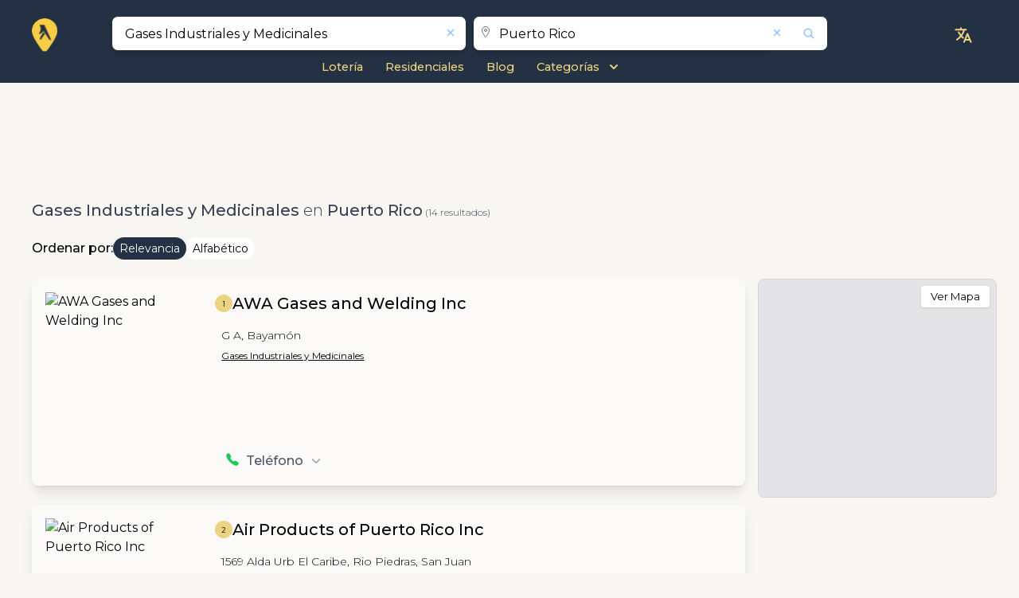

--- FILE ---
content_type: text/html; charset=utf-8
request_url: https://superpagespr.com/es/business/search/puerto-rico/c/gases-industriales-y-medicinales
body_size: 24518
content:
<!DOCTYPE html><html lang="es" prefix="og:https://ogp.me/ns#" xmlns:og="http://opengraphprotocol.org/schema/" data-critters-container><head>
  <meta charset="utf-8">
  <title>GASES INDUSTRIALES Y MEDICINALES en Puerto Rico | SuperPagesPR.com</title>
  <base href="/">

  <link rel="icon" href="https://saturn-ax.azureedge.net/resources/brand/favicon.ico" sizes="any">
  <link rel="icon" href="https://saturn-ax.azureedge.net/resources/brand/icon.svg" type="image/svg+xml">
  <link rel="manifest" href="/manifest.webmanifest">
  <meta name="theme-color" content="#233142">

  <!-- Apple -->
  <link rel="apple-touch-icon" href="https://saturn-ax.azureedge.net/resources/brand/apple-touch-icon.png">
  <meta name="apple-touch-fullscreen" content="yes">
  <meta name="mobile-web-app-capable" content="yes">
  <link rel="apple-touch-startup-image" media="screen and (device-width: 1024px) and (device-height: 1366px) and (-webkit-device-pixel-ratio: 2) and (orientation: landscape)" href="/assets/splash/12.9__iPad_Pro_landscape.png">
  <link rel="apple-touch-startup-image" media="screen and (device-width: 834px) and (device-height: 1194px) and (-webkit-device-pixel-ratio: 2) and (orientation: landscape)" href="/assets/splash/11__iPad_Pro__10.5__iPad_Pro_landscape.png">
  <link rel="apple-touch-startup-image" media="screen and (device-width: 834px) and (device-height: 1112px) and (-webkit-device-pixel-ratio: 2) and (orientation: landscape)" href="/assets/splash/10.5__iPad_Air_landscape.png">
  <link rel="apple-touch-startup-image" media="screen and (device-width: 810px) and (device-height: 1080px) and (-webkit-device-pixel-ratio: 2) and (orientation: landscape)" href="/assets/splash/10.2__iPad_landscape.png">
  <link rel="apple-touch-startup-image" media="screen and (device-width: 768px) and (device-height: 1024px) and (-webkit-device-pixel-ratio: 2) and (orientation: landscape)" href="/assets/splash/9.7__iPad_Pro__7.9__iPad_mini__9.7__iPad_Air__9.7__iPad_landscape.png">
  <link rel="apple-touch-startup-image" media="screen and (device-width: 428px) and (device-height: 926px) and (-webkit-device-pixel-ratio: 3) and (orientation: landscape)" href="/assets/splash/iPhone_13_Pro_Max__iPhone_12_Pro_Max_landscape.png">
  <link rel="apple-touch-startup-image" media="screen and (device-width: 390px) and (device-height: 844px) and (-webkit-device-pixel-ratio: 3) and (orientation: landscape)" href="/assets/splash/iPhone_13_Pro__iPhone_13__iPhone_12_Pro__iPhone_12_landscape.png">
  <link rel="apple-touch-startup-image" media="screen and (device-width: 375px) and (device-height: 812px) and (-webkit-device-pixel-ratio: 3) and (orientation: landscape)" href="/assets/splash/iPhone_13_mini__iPhone_12_mini__iPhone_11_Pro__iPhone_XS__iPhone_X_landscape.png">
  <link rel="apple-touch-startup-image" media="screen and (device-width: 414px) and (device-height: 896px) and (-webkit-device-pixel-ratio: 3) and (orientation: landscape)" href="/assets/splash/iPhone_11_Pro_Max__iPhone_XS_Max_landscape.png">
  <link rel="apple-touch-startup-image" media="screen and (device-width: 414px) and (device-height: 896px) and (-webkit-device-pixel-ratio: 2) and (orientation: landscape)" href="/assets/splash/iPhone_11__iPhone_XR_landscape.png">
  <link rel="apple-touch-startup-image" media="screen and (device-width: 414px) and (device-height: 736px) and (-webkit-device-pixel-ratio: 3) and (orientation: landscape)" href="/assets/splash/iPhone_8_Plus__iPhone_7_Plus__iPhone_6s_Plus__iPhone_6_Plus_landscape.png">
  <link rel="apple-touch-startup-image" media="screen and (device-width: 375px) and (device-height: 667px) and (-webkit-device-pixel-ratio: 2) and (orientation: landscape)" href="/assets/splash/iPhone_8__iPhone_7__iPhone_6s__iPhone_6__4.7__iPhone_SE_landscape.png">
  <link rel="apple-touch-startup-image" media="screen and (device-width: 320px) and (device-height: 568px) and (-webkit-device-pixel-ratio: 2) and (orientation: landscape)" href="/assets/splash/4__iPhone_SE__iPod_touch_5th_generation_and_later_landscape.png">
  <link rel="apple-touch-startup-image" media="screen and (device-width: 1024px) and (device-height: 1366px) and (-webkit-device-pixel-ratio: 2) and (orientation: portrait)" href="/assets/splash/12.9__iPad_Pro_portrait.png">
  <link rel="apple-touch-startup-image" media="screen and (device-width: 834px) and (device-height: 1194px) and (-webkit-device-pixel-ratio: 2) and (orientation: portrait)" href="/assets/splash/11__iPad_Pro__10.5__iPad_Pro_portrait.png">
  <link rel="apple-touch-startup-image" media="screen and (device-width: 834px) and (device-height: 1112px) and (-webkit-device-pixel-ratio: 2) and (orientation: portrait)" href="/assets/splash/10.5__iPad_Air_portrait.png">
  <link rel="apple-touch-startup-image" media="screen and (device-width: 810px) and (device-height: 1080px) and (-webkit-device-pixel-ratio: 2) and (orientation: portrait)" href="/assets/splash/10.2__iPad_portrait.png">
  <link rel="apple-touch-startup-image" media="screen and (device-width: 768px) and (device-height: 1024px) and (-webkit-device-pixel-ratio: 2) and (orientation: portrait)" href="/assets/splash/9.7__iPad_Pro__7.9__iPad_mini__9.7__iPad_Air__9.7__iPad_portrait.png">
  <link rel="apple-touch-startup-image" media="screen and (device-width: 428px) and (device-height: 926px) and (-webkit-device-pixel-ratio: 3) and (orientation: portrait)" href="/assets/splash/iPhone_13_Pro_Max__iPhone_12_Pro_Max_portrait.png">
  <link rel="apple-touch-startup-image" media="screen and (device-width: 390px) and (device-height: 844px) and (-webkit-device-pixel-ratio: 3) and (orientation: portrait)" href="/assets/splash/iPhone_13_Pro__iPhone_13__iPhone_12_Pro__iPhone_12_portrait.png">
  <link rel="apple-touch-startup-image" media="screen and (device-width: 375px) and (device-height: 812px) and (-webkit-device-pixel-ratio: 3) and (orientation: portrait)" href="/assets/splash/iPhone_13_mini__iPhone_12_mini__iPhone_11_Pro__iPhone_XS__iPhone_X_portrait.png">
  <link rel="apple-touch-startup-image" media="screen and (device-width: 414px) and (device-height: 896px) and (-webkit-device-pixel-ratio: 3) and (orientation: portrait)" href="/assets/splash/iPhone_11_Pro_Max__iPhone_XS_Max_portrait.png">
  <link rel="apple-touch-startup-image" media="screen and (device-width: 414px) and (device-height: 896px) and (-webkit-device-pixel-ratio: 2) and (orientation: portrait)" href="/assets/splash/iPhone_11__iPhone_XR_portrait.png">
  <link rel="apple-touch-startup-image" media="screen and (device-width: 414px) and (device-height: 736px) and (-webkit-device-pixel-ratio: 3) and (orientation: portrait)" href="/assets/splash/iPhone_8_Plus__iPhone_7_Plus__iPhone_6s_Plus__iPhone_6_Plus_portrait.png">
  <link rel="apple-touch-startup-image" media="screen and (device-width: 375px) and (device-height: 667px) and (-webkit-device-pixel-ratio: 2) and (orientation: portrait)" href="/assets/splash/iPhone_8__iPhone_7__iPhone_6s__iPhone_6__4.7__iPhone_SE_portrait.png">
  <link rel="apple-touch-startup-image" media="screen and (device-width: 320px) and (device-height: 568px) and (-webkit-device-pixel-ratio: 2) and (orientation: portrait)" href="/assets/splash/4__iPhone_SE__iPod_touch_5th_generation_and_later_portrait.png">

  <meta name="viewport" content="width=device-width, initial-scale=1">
  <link rel="preconnect" href="https://fonts.googleapis.com">
  <link rel="preconnect" href="https://fonts.gstatic.com" crossorigin>
  <link rel="preconnect" href="https://saturn-ax.azureedge.net">
  <link rel="preconnect" href="https://pluto-ax.azureedge.net">
  <link rel="preconnect" href="https://jupiter-ax.azureedge.net">
  <link rel="preload" href="https://fonts.googleapis.com/css2?family=Montserrat:wght@100;200;300;400;500;600;700;800&amp;display=swap" as="style" onload="this.rel='stylesheet'">

  <style>@font-face{font-family:'Pacifico';font-style:normal;font-weight:400;font-display:swap;src:url(https://fonts.gstatic.com/s/pacifico/v23/FwZY7-Qmy14u9lezJ-6K6MmTpA.woff2) format('woff2');unicode-range:U+0460-052F, U+1C80-1C8A, U+20B4, U+2DE0-2DFF, U+A640-A69F, U+FE2E-FE2F;}@font-face{font-family:'Pacifico';font-style:normal;font-weight:400;font-display:swap;src:url(https://fonts.gstatic.com/s/pacifico/v23/FwZY7-Qmy14u9lezJ-6D6MmTpA.woff2) format('woff2');unicode-range:U+0301, U+0400-045F, U+0490-0491, U+04B0-04B1, U+2116;}@font-face{font-family:'Pacifico';font-style:normal;font-weight:400;font-display:swap;src:url(https://fonts.gstatic.com/s/pacifico/v23/FwZY7-Qmy14u9lezJ-6I6MmTpA.woff2) format('woff2');unicode-range:U+0102-0103, U+0110-0111, U+0128-0129, U+0168-0169, U+01A0-01A1, U+01AF-01B0, U+0300-0301, U+0303-0304, U+0308-0309, U+0323, U+0329, U+1EA0-1EF9, U+20AB;}@font-face{font-family:'Pacifico';font-style:normal;font-weight:400;font-display:swap;src:url(https://fonts.gstatic.com/s/pacifico/v23/FwZY7-Qmy14u9lezJ-6J6MmTpA.woff2) format('woff2');unicode-range:U+0100-02BA, U+02BD-02C5, U+02C7-02CC, U+02CE-02D7, U+02DD-02FF, U+0304, U+0308, U+0329, U+1D00-1DBF, U+1E00-1E9F, U+1EF2-1EFF, U+2020, U+20A0-20AB, U+20AD-20C0, U+2113, U+2C60-2C7F, U+A720-A7FF;}@font-face{font-family:'Pacifico';font-style:normal;font-weight:400;font-display:swap;src:url(https://fonts.gstatic.com/s/pacifico/v23/FwZY7-Qmy14u9lezJ-6H6Mk.woff2) format('woff2');unicode-range:U+0000-00FF, U+0131, U+0152-0153, U+02BB-02BC, U+02C6, U+02DA, U+02DC, U+0304, U+0308, U+0329, U+2000-206F, U+20AC, U+2122, U+2191, U+2193, U+2212, U+2215, U+FEFF, U+FFFD;}</style>

  <link rel="stylesheet" href="https://saturn-ax.azureedge.net/styles/custom-style.css" crossorigin>

  <script async src="https://pagead2.googlesyndication.com/pagead/js/adsbygoogle.js?client=pub-3546561096455398" crossorigin="anonymous"></script>
  <script async src="https://fundingchoicesmessages.google.com/i/pub-3546561096455398?ers=1" nonce="rqMxMrefEL_V0Sc6sito8Q"></script>

  <script src="https://www.youtube.com/iframe_api"></script>

  <script>
    partytown = { debug: false };
  </script>
  <script src="/~partytown/partytown.js"></script>

  <script>
    // type="text/partytown"
    (function (w, d, s, l, i) {
      w[l] = w[l] || [];
      w[l].push({
        'gtm.start': new Date().getTime(),
        event: 'gtm.js',
      });
      var f = d.getElementsByTagName(s)[0],
        j = d.createElement(s),
        dl = l != 'dataLayer' ? '&l=' + l : '';
      j.async = true;
      j.src = 'https://www.googletagmanager.com/gtm.js?id=' + i + dl;
      f.parentNode.insertBefore(j, f);
    })(window, document, 'script', 'dataLayer', 'GTM-TKVJL7NJ');
  </script>

  <script type="text/partytown" nonce="rqMxMrefEL_V0Sc6sito8Q">
    // Google Ad Manager
    (function () {
      function signalGooglefcPresent() {
        if (!window.frames['googlefcPresent']) {
          if (document.body) {
            const iframe = document.createElement('iframe');

            iframe.style.width = '0';
            iframe.style.height = '0';
            iframe.style.border = 'none';
            iframe.style.left = '-1000px';
            iframe.style.top = '-1000px';
            iframe.style.zIndex = '-1000';
            iframe.style.display = 'none';

            iframe.name = 'googlefcPresent';
            document.body.appendChild(iframe);
          } else {
            setTimeout(signalGooglefcPresent, 0);
          }
        }
      }
      signalGooglefcPresent();
    })();
  </script>
<style>:root{--cc-font-family:-apple-system,BlinkMacSystemFont,"Segoe UI",Roboto,Helvetica,Arial,sans-serif,"Apple Color Emoji","Segoe UI Emoji","Segoe UI Symbol";--cc-modal-border-radius:.5rem;--cc-btn-border-radius:.4rem;--cc-modal-transition-duration:.25s;--cc-link-color:var(--cc-btn-primary-bg);--cc-modal-margin:1rem;--cc-z-index:2147483647;--cc-bg:#fff;--cc-primary-color:#2c2f31;--cc-secondary-color:#5e6266;--cc-btn-primary-bg:#30363c;--cc-btn-primary-color:#fff;--cc-btn-primary-border-color:var(--cc-btn-primary-bg);--cc-btn-primary-hover-bg:#000;--cc-btn-primary-hover-color:#fff;--cc-btn-primary-hover-border-color:var(--cc-btn-primary-hover-bg);--cc-btn-secondary-bg:#eaeff2;--cc-btn-secondary-color:var(--cc-primary-color);--cc-btn-secondary-border-color:var(--cc-btn-secondary-bg);--cc-btn-secondary-hover-bg:#d4dae0;--cc-btn-secondary-hover-color:#000;--cc-btn-secondary-hover-border-color:#d4dae0;--cc-separator-border-color:#f0f4f7;--cc-toggle-on-bg:var(--cc-btn-primary-bg);--cc-toggle-off-bg:#667481;--cc-toggle-on-knob-bg:#fff;--cc-toggle-off-knob-bg:var(--cc-toggle-on-knob-bg);--cc-toggle-enabled-icon-color:var(--cc-bg);--cc-toggle-disabled-icon-color:var(--cc-bg);--cc-toggle-readonly-bg:#d5dee2;--cc-toggle-readonly-knob-bg:#fff;--cc-toggle-readonly-knob-icon-color:var(--cc-toggle-readonly-bg);--cc-section-category-border:var(--cc-cookie-category-block-bg);--cc-cookie-category-block-bg:#f0f4f7;--cc-cookie-category-block-border:#f0f4f7;--cc-cookie-category-block-hover-bg:#e9eff4;--cc-cookie-category-block-hover-border:#e9eff4;--cc-cookie-category-expanded-block-bg:transparent;--cc-cookie-category-expanded-block-hover-bg:#dee4e9;--cc-overlay-bg:rgba(0,0,0,.65);--cc-webkit-scrollbar-bg:var(--cc-section-category-border);--cc-webkit-scrollbar-hover-bg:var(--cc-btn-primary-hover-bg);--cc-footer-bg:var(--cc-btn-secondary-bg);--cc-footer-color:var(--cc-secondary-color);--cc-footer-border-color:#e4eaed;--cc-pm-toggle-border-radius:4em}
</style><link rel="stylesheet" href="/styles-EPIVUGZI.css" media="print" onload="this.media='all'"><noscript><link rel="stylesheet" href="/styles-EPIVUGZI.css"></noscript><link rel="stylesheet" href="/leaflet-C2HDRKAB.css" media="print" onload="this.media='all'"><noscript><link rel="stylesheet" href="/leaflet-C2HDRKAB.css"></noscript><style>*,:before,:after{--tw-border-spacing-x: 0;--tw-border-spacing-y: 0;--tw-translate-x: 0;--tw-translate-y: 0;--tw-rotate: 0;--tw-skew-x: 0;--tw-skew-y: 0;--tw-scale-x: 1;--tw-scale-y: 1;--tw-pan-x: ;--tw-pan-y: ;--tw-pinch-zoom: ;--tw-scroll-snap-strictness: proximity;--tw-gradient-from-position: ;--tw-gradient-via-position: ;--tw-gradient-to-position: ;--tw-ordinal: ;--tw-slashed-zero: ;--tw-numeric-figure: ;--tw-numeric-spacing: ;--tw-numeric-fraction: ;--tw-ring-inset: ;--tw-ring-offset-width: 0px;--tw-ring-offset-color: #fff;--tw-ring-color: rgb(59 130 246 / .5);--tw-ring-offset-shadow: 0 0 #0000;--tw-ring-shadow: 0 0 #0000;--tw-shadow: 0 0 #0000;--tw-shadow-colored: 0 0 #0000;--tw-blur: ;--tw-brightness: ;--tw-contrast: ;--tw-grayscale: ;--tw-hue-rotate: ;--tw-invert: ;--tw-saturate: ;--tw-sepia: ;--tw-drop-shadow: ;--tw-backdrop-blur: ;--tw-backdrop-brightness: ;--tw-backdrop-contrast: ;--tw-backdrop-grayscale: ;--tw-backdrop-hue-rotate: ;--tw-backdrop-invert: ;--tw-backdrop-opacity: ;--tw-backdrop-saturate: ;--tw-backdrop-sepia: ;--tw-contain-size: ;--tw-contain-layout: ;--tw-contain-paint: ;--tw-contain-style: }*,:before,:after{box-sizing:border-box;border-width:0;border-style:solid;border-color:#e5e7eb}:before,:after{--tw-content: ""}html{line-height:1.5;-webkit-text-size-adjust:100%;-moz-tab-size:4;tab-size:4;font-family:ui-sans-serif,system-ui,sans-serif,"Apple Color Emoji","Segoe UI Emoji",Segoe UI Symbol,"Noto Color Emoji";font-feature-settings:normal;font-variation-settings:normal;-webkit-tap-highlight-color:transparent}body{margin:0;line-height:inherit}h1,h2,h3{font-size:inherit;font-weight:inherit}a{color:inherit;text-decoration:inherit}b{font-weight:bolder}button,input{font-family:inherit;font-feature-settings:inherit;font-variation-settings:inherit;font-size:100%;font-weight:inherit;line-height:inherit;letter-spacing:inherit;color:inherit;margin:0;padding:0}button{text-transform:none}button{-webkit-appearance:button;background-color:transparent;background-image:none}h1,h2,h3,p{margin:0}ul{list-style:none;margin:0;padding:0}input::placeholder{opacity:1;color:#9ca3af}button{cursor:pointer}img,svg,iframe{display:block;vertical-align:middle}img{max-width:100%;height:auto}[type=text]{appearance:none;background-color:#fff;border-color:#6b7280;border-width:1px;border-radius:0;padding:.5rem .75rem;font-size:1rem;line-height:1.5rem;--tw-shadow: 0 0 #0000}[type=text]:focus{outline:2px solid transparent;outline-offset:2px;--tw-ring-inset: var(--tw-empty, );--tw-ring-offset-width: 0px;--tw-ring-offset-color: #fff;--tw-ring-color: #2563eb;--tw-ring-offset-shadow: var(--tw-ring-inset) 0 0 0 var(--tw-ring-offset-width) var(--tw-ring-offset-color);--tw-ring-shadow: var(--tw-ring-inset) 0 0 0 calc(1px + var(--tw-ring-offset-width)) var(--tw-ring-color);box-shadow:var(--tw-ring-offset-shadow),var(--tw-ring-shadow),var(--tw-shadow);border-color:#2563eb}input::placeholder{color:#6b7280;opacity:1}.invisible{visibility:hidden}.absolute{position:absolute}.relative{position:relative}.left-2{left:.5rem}.right-1{right:.25rem}.right-14{right:3.5rem}.right-2{right:.5rem}.right-3{right:.75rem}.top-0{top:0}.top-1{top:.25rem}.top-2{top:.5rem}.top-5{top:1.25rem}.top-\[0\.8rem\]{top:.8rem}.z-20{z-index:20}.z-\[999\]{z-index:999}.col-span-1{grid-column:span 1 / span 1}.col-span-12{grid-column:span 12 / span 12}.col-span-2{grid-column:span 2 / span 2}.col-span-3{grid-column:span 3 / span 3}.col-span-4{grid-column:span 4 / span 4}.col-span-8{grid-column:span 8 / span 8}.col-span-9{grid-column:span 9 / span 9}.m-auto{margin:auto}.mx-1{margin-left:.25rem;margin-right:.25rem}.mx-auto{margin-left:auto;margin-right:auto}.my-2{margin-top:.5rem;margin-bottom:.5rem}.my-3{margin-top:.75rem;margin-bottom:.75rem}.my-4{margin-top:1rem;margin-bottom:1rem}.-ml-2{margin-left:-.5rem}.-mr-1{margin-right:-.25rem}.mb-0{margin-bottom:0}.mb-1{margin-bottom:.25rem}.mb-2{margin-bottom:.5rem}.ml-1{margin-left:.25rem}.ml-2{margin-left:.5rem}.mr-2{margin-right:.5rem}.mr-3{margin-right:.75rem}.mt-0{margin-top:0}.mt-1{margin-top:.25rem}.mt-2{margin-top:.5rem}.mt-3{margin-top:.75rem}.mt-5{margin-top:1.25rem}.mt-6{margin-top:1.5rem}.block{display:block}.inline-block{display:inline-block}.flex{display:flex}.inline-flex{display:inline-flex}.grid{display:grid}.h-11{height:2.75rem}.h-4{height:1rem}.h-5{height:1.25rem}.h-auto{height:auto}.h-full{height:100%}.min-h-\[100vh\]{min-height:100vh}.w-1\/2{width:50%}.w-10\/12{width:83.333333%}.w-3\/4{width:75%}.w-4{width:1rem}.w-4\/5{width:80%}.w-5{width:1.25rem}.w-6{width:1.5rem}.w-auto{width:auto}.w-full{width:100%}.max-w-6xl{max-width:72rem}.translate-y-2\/4{--tw-translate-y: 50%;transform:translate(var(--tw-translate-x),var(--tw-translate-y)) rotate(var(--tw-rotate)) skew(var(--tw-skew-x)) skewY(var(--tw-skew-y)) scaleX(var(--tw-scale-x)) scaleY(var(--tw-scale-y))}.rotate-90{--tw-rotate: 90deg;transform:translate(var(--tw-translate-x),var(--tw-translate-y)) rotate(var(--tw-rotate)) skew(var(--tw-skew-x)) skewY(var(--tw-skew-y)) scaleX(var(--tw-scale-x)) scaleY(var(--tw-scale-y))}.scale-100{--tw-scale-x: 1;--tw-scale-y: 1;transform:translate(var(--tw-translate-x),var(--tw-translate-y)) rotate(var(--tw-rotate)) skew(var(--tw-skew-x)) skewY(var(--tw-skew-y)) scaleX(var(--tw-scale-x)) scaleY(var(--tw-scale-y))}.transform{transform:translate(var(--tw-translate-x),var(--tw-translate-y)) rotate(var(--tw-rotate)) skew(var(--tw-skew-x)) skewY(var(--tw-skew-y)) scaleX(var(--tw-scale-x)) scaleY(var(--tw-scale-y))}@keyframes pulse{50%{opacity:.5}}.animate-pulse{animation:pulse 2s cubic-bezier(.4,0,.6,1) infinite}.cursor-pointer{cursor:pointer}.grid-cols-12{grid-template-columns:repeat(12,minmax(0,1fr))}.grid-cols-2{grid-template-columns:repeat(2,minmax(0,1fr))}.flex-col{flex-direction:column}.flex-wrap{flex-wrap:wrap}.items-end{align-items:flex-end}.items-center{align-items:center}.justify-end{justify-content:flex-end}.justify-center{justify-content:center}.justify-between{justify-content:space-between}.justify-items-end{justify-items:end}.justify-items-center{justify-items:center}.justify-items-stretch{justify-items:stretch}.gap-1{gap:.25rem}.gap-2{gap:.5rem}.gap-4{gap:1rem}.gap-\[0\.4rem\]{gap:.4rem}.overflow-hidden{overflow:hidden}.rounded{border-radius:.25rem}.rounded-full{border-radius:9999px}.rounded-lg{border-radius:.5rem}.rounded-md{border-radius:.375rem}.rounded-sm{border-radius:.125rem}.rounded-r-none{border-top-right-radius:0;border-bottom-right-radius:0}.border-l-\[3px\]{border-left-width:3px}.border-t{border-top-width:1px}.border-none{border-style:none}.border-gray-500\/40{border-color:#6b728066}.bg-primary{--tw-bg-opacity: 1;background-color:rgb(35 50 66 / var(--tw-bg-opacity, 1))}.bg-transparent{background-color:transparent}.bg-white{--tw-bg-opacity: 1;background-color:rgb(255 255 255 / var(--tw-bg-opacity, 1))}.bg-zinc-200{--tw-bg-opacity: 1;background-color:rgb(228 228 231 / var(--tw-bg-opacity, 1))}.object-contain{object-fit:contain}.p-3{padding:.75rem}.p-5{padding:1.25rem}.px-2{padding-left:.5rem;padding-right:.5rem}.px-3{padding-left:.75rem;padding-right:.75rem}.px-4{padding-left:1rem;padding-right:1rem}.px-\[6px\]{padding-left:6px;padding-right:6px}.py-1{padding-top:.25rem;padding-bottom:.25rem}.py-2{padding-top:.5rem;padding-bottom:.5rem}.py-\[1px\]{padding-top:1px;padding-bottom:1px}.\!pb-1{padding-bottom:.25rem!important}.pb-2{padding-bottom:.5rem}.pl-1{padding-left:.25rem}.pt-2{padding-top:.5rem}.pt-3{padding-top:.75rem}.text-left{text-align:left}.text-center{text-align:center}.text-2xl{font-size:1.5rem;line-height:2rem}.text-3xl{font-size:1.875rem;line-height:2.25rem}.text-\[13px\]{font-size:13px}.text-base{font-size:1rem;line-height:1.5rem}.text-lg{font-size:1.125rem;line-height:1.75rem}.text-sm{font-size:.875rem;line-height:1.25rem}.text-xl{font-size:1.25rem;line-height:1.75rem}.text-xs{font-size:.75rem;line-height:1rem}.text-xxs{font-size:.8rem}.font-bold{font-weight:700}.font-light{font-weight:300}.font-medium{font-weight:500}.font-normal{font-weight:400}.font-semibold{font-weight:600}.text-black{--tw-text-opacity: 1;color:rgb(0 0 0 / var(--tw-text-opacity, 1))}.text-blue-300{--tw-text-opacity: 1;color:rgb(147 197 253 / var(--tw-text-opacity, 1))}.text-gray-400{--tw-text-opacity: 1;color:rgb(156 163 175 / var(--tw-text-opacity, 1))}.text-gray-500{--tw-text-opacity: 1;color:rgb(107 114 128 / var(--tw-text-opacity, 1))}.text-gray-600{--tw-text-opacity: 1;color:rgb(75 85 99 / var(--tw-text-opacity, 1))}.text-gray-700{--tw-text-opacity: 1;color:rgb(55 65 81 / var(--tw-text-opacity, 1))}.text-green-500{--tw-text-opacity: 1;color:rgb(34 197 94 / var(--tw-text-opacity, 1))}.text-white{--tw-text-opacity: 1;color:rgb(255 255 255 / var(--tw-text-opacity, 1))}.shadow{--tw-shadow: 0 1px 3px 0 rgb(0 0 0 / .1), 0 1px 2px -1px rgb(0 0 0 / .1);--tw-shadow-colored: 0 1px 3px 0 var(--tw-shadow-color), 0 1px 2px -1px var(--tw-shadow-color);box-shadow:var(--tw-ring-offset-shadow, 0 0 #0000),var(--tw-ring-shadow, 0 0 #0000),var(--tw-shadow)}.shadow-lg{--tw-shadow: 0 10px 15px -3px rgb(0 0 0 / .1), 0 4px 6px -4px rgb(0 0 0 / .1);--tw-shadow-colored: 0 10px 15px -3px var(--tw-shadow-color), 0 4px 6px -4px var(--tw-shadow-color);box-shadow:var(--tw-ring-offset-shadow, 0 0 #0000),var(--tw-ring-shadow, 0 0 #0000),var(--tw-shadow)}.shadow-none{--tw-shadow: 0 0 #0000;--tw-shadow-colored: 0 0 #0000;box-shadow:var(--tw-ring-offset-shadow, 0 0 #0000),var(--tw-ring-shadow, 0 0 #0000),var(--tw-shadow)}.ring-1{--tw-ring-offset-shadow: var(--tw-ring-inset) 0 0 0 var(--tw-ring-offset-width) var(--tw-ring-offset-color);--tw-ring-shadow: var(--tw-ring-inset) 0 0 0 calc(1px + var(--tw-ring-offset-width)) var(--tw-ring-color);box-shadow:var(--tw-ring-offset-shadow),var(--tw-ring-shadow),var(--tw-shadow, 0 0 #0000)}.ring-black{--tw-ring-opacity: 1;--tw-ring-color: rgb(0 0 0 / var(--tw-ring-opacity, 1))}.ring-opacity-5{--tw-ring-opacity: .05}.transition-all{transition-property:all;transition-timing-function:cubic-bezier(.4,0,.2,1);transition-duration:.15s}.duration-300{transition-duration:.3s}:root{--swiper-theme-color: #007aff}:root{--swiper-navigation-size: 44px}html,body{scroll-behavior:smooth;font-family:Montserrat,sans-serif;background:#f8f6f3}.main-min-heigth{min-height:76vh}@media only screen and (max-width: 767px){.main-min-heigth{min-height:0}}.yp-container{margin-left:auto;margin-right:auto;max-width:72rem;padding-left:.75rem;padding-right:.75rem;padding-bottom:1rem;max-width:1200px}@media (min-width: 1280px){.yp-container{padding-left:0;padding-right:0}}.max-w-6xl{max-width:1200px}.yp-bg-primary{background-color:#233142}.yp-text-primary{color:#ecd381}.yp-border-shadow-style{border-radius:.5rem;--tw-shadow: 0 10px 15px -3px rgb(0 0 0 / .1), 0 4px 6px -4px rgb(0 0 0 / .1);--tw-shadow-colored: 0 10px 15px -3px var(--tw-shadow-color), 0 4px 6px -4px var(--tw-shadow-color);box-shadow:var(--tw-ring-offset-shadow, 0 0 #0000),var(--tw-ring-shadow, 0 0 #0000),var(--tw-shadow)}.yp-result-listing-logo{position:relative;display:flex;height:100%;width:100%;cursor:pointer;align-items:center;justify-content:center}@media (min-width: 768px){.yp-result-listing-logo{height:9rem;width:10rem}}@media (min-width: 1280px){.yp-result-listing-logo{width:11rem}}.yp-result-listing-logo{aspect-ratio:1/1;min-height:7rem}@media (min-width: 1100px){.yp-result-listing-logo{width:180px;height:180px}}@media only screen and (max-width: 767px){.yp-result-listing-logo{min-height:6rem}}@media only screen and (max-width: 350px){.yp-result-listing-logo{min-height:5rem}}.yp-category{text-decoration-line:underline;cursor:pointer;font-size:.75rem;line-height:1rem;font-weight:400;--tw-text-opacity: 1;color:rgb(0 0 0 / var(--tw-text-opacity, 1))}@media only screen and (max-width: 350px){.yp-category{font-size:10px}}.yp-category:hover{text-decoration-line:none}.yp-result-listing-card{position:relative;margin-bottom:1.5rem;border-width:5px;--tw-bg-opacity: 1;background-color:rgb(255 255 255 / var(--tw-bg-opacity, 1));padding:.75rem;border-color:#fff}.yp-sub-pages-item{font-size:.9rem!important;font-weight:500}.yp-sub-pages-item:hover{text-decoration-line:underline}@media (min-width: 768px){.yp-sub-pages-item{font-size:1rem;line-height:1.5rem}}.yp-result-card-title{display:inline;cursor:pointer;font-size:1.25rem;line-height:1.75rem;font-weight:600}.yp-result-card-title:hover{text-decoration-line:underline}@media (min-width: 768px){.yp-result-card-title{font-weight:500}}@media only screen and (max-width: 767px){.yp-result-card-title{font-size:14px;line-height:1}}.yp-button-label{font-size:.75rem;line-height:1rem;font-weight:500;--tw-text-opacity: 1;color:rgb(75 85 99 / var(--tw-text-opacity, 1))}@media (min-width: 768px){.yp-button-label{font-size:1rem;line-height:1.5rem}}.yp-position-point-number{display:flex;justify-content:center;align-items:center;background-color:#ecd381;border-radius:100%;width:25px;height:25px}.yp-position-point-number .position-point{color:#000;font-size:9px}yp-icon{inline-size:1em}yp-icon svg{width:1em;height:1em}.focus-within\:outline-none:focus-within{outline:2px solid transparent;outline-offset:2px}.hover\:bg-blue-200:hover{--tw-bg-opacity: 1;background-color:rgb(191 219 254 / var(--tw-bg-opacity, 1))}.hover\:bg-zinc-50:hover{--tw-bg-opacity: 1;background-color:rgb(250 250 250 / var(--tw-bg-opacity, 1))}.hover\:text-blue-600:hover{--tw-text-opacity: 1;color:rgb(37 99 235 / var(--tw-text-opacity, 1))}.hover\:opacity-80:hover{opacity:.8}.focus\:outline-none:focus{outline:2px solid transparent;outline-offset:2px}@media (min-width: 640px){.sm\:w-4\/12{width:33.333333%}.sm\:items-start{align-items:flex-start}.sm\:text-sm{font-size:.875rem;line-height:1.25rem}}@media (min-width: 768px){.md\:right-4{right:1rem}.md\:col-span-1{grid-column:span 1 / span 1}.md\:col-span-2{grid-column:span 2 / span 2}.md\:col-span-3{grid-column:span 3 / span 3}.md\:col-span-8{grid-column:span 8 / span 8}.md\:col-span-9{grid-column:span 9 / span 9}.md\:col-start-4{grid-column-start:4}.md\:my-0{margin-top:0;margin-bottom:0}.md\:my-4{margin-top:1rem;margin-bottom:1rem}.md\:mr-7{margin-right:1.75rem}.md\:mt-0{margin-top:0}.md\:mt-2{margin-top:.5rem}.md\:flex{display:flex}.md\:grid{display:grid}.md\:h-12{height:3rem}.md\:w-3\/12{width:25%}.md\:w-5\/12{width:41.666667%}.md\:w-8{width:2rem}.md\:flex-auto{flex:1 1 auto}.md\:flex-row{flex-direction:row}.md\:items-center{align-items:center}.md\:justify-start{justify-content:flex-start}.md\:justify-center{justify-content:center}.md\:justify-between{justify-content:space-between}.md\:gap-10{gap:2.5rem}.md\:pb-0{padding-bottom:0}.md\:text-base{font-size:1rem;line-height:1.5rem}.md\:text-xl{font-size:1.25rem;line-height:1.75rem}}
</style><link rel="stylesheet" href="/app-ARHBC4SN.css" media="print" onload="this.media='all'"><noscript><link rel="stylesheet" href="/app-ARHBC4SN.css"></noscript><style>div[type=banner-skeleton]{height:100%;width:100%;border-radius:.5rem;--tw-bg-opacity: 1;background-color:rgb(228 228 231 / var(--tw-bg-opacity, 1));position:absolute;z-index:0}div[type=banner-container]{position:relative;margin-left:auto;margin-right:auto;margin-top:.75rem;margin-bottom:.75rem;border-radius:.5rem}
</style><link rel="stylesheet" href="/banners-RTKQJRHO.css" media="print" onload="this.media='all'"><noscript><link rel="stylesheet" href="/banners-RTKQJRHO.css"></noscript><style ng-app-id="ng">.go-up-button[_ngcontent-ng-c1678812779]{position:fixed;right:1.75rem;bottom:5rem;height:2.25rem;width:2.25rem;--tw-bg-opacity: 1;background-color:rgb(247 205 70 / var(--tw-bg-opacity, 1))}@media (min-width: 768px){.go-up-button[_ngcontent-ng-c1678812779]{height:2.75rem;width:2.75rem}}.go-up-button[_ngcontent-ng-c1678812779]{z-index:9;border-radius:.75rem;--tw-text-opacity: 1;color:rgb(31 41 55 / var(--tw-text-opacity, 1));--tw-shadow: 0 4px 6px -1px rgb(0 0 0 / .1), 0 2px 4px -2px rgb(0 0 0 / .1);--tw-shadow-colored: 0 4px 6px -1px var(--tw-shadow-color), 0 2px 4px -2px var(--tw-shadow-color);box-shadow:var(--tw-ring-offset-shadow, 0 0 #0000),var(--tw-ring-shadow, 0 0 #0000),var(--tw-shadow)}.go-up-button[_ngcontent-ng-c1678812779]:focus{outline:2px solid transparent;outline-offset:2px;--tw-ring-offset-shadow: var(--tw-ring-inset) 0 0 0 var(--tw-ring-offset-width) var(--tw-ring-offset-color);--tw-ring-shadow: var(--tw-ring-inset) 0 0 0 calc(0px + var(--tw-ring-offset-width)) var(--tw-ring-color);box-shadow:var(--tw-ring-offset-shadow),var(--tw-ring-shadow),var(--tw-shadow, 0 0 #0000)}</style><style ng-app-id="ng">b{font-weight:500}
</style><style ng-app-id="ng">.pill[_ngcontent-ng-c4122329548]{background-color:#fff;color:#000}.pill.active[_ngcontent-ng-c4122329548]{background-color:#233242;color:#fff}.dropdown-popover[_ngcontent-ng-c4122329548]{--tw-border-opacity: 1;border-color:rgb(147 197 253 / var(--tw-border-opacity, 1))}.dropdown-popover.active[_ngcontent-ng-c4122329548]{background-color:#233242;color:#fff}</style><meta property="title" name="title" content="GASES INDUSTRIALES Y MEDICINALES en Puerto Rico | SuperPagesPR.com"><meta property="type" name="type" content="website"><meta property="description" name="description" content="Encuentra y compara GASES INDUSTRIALES Y MEDICINALES en Puerto Rico. Encuentra información útil, direcciones, whatsapp, y teléfonos de los negocios que estás buscando."><meta property="author" name="author" content="SuperPagesPR.com, Caribe Media, Axesa"><meta property="keywords" name="keywords" content="yellow pages PR,directorio de personas, directorio residencial, residenciales, teléfonos residenciales, teléfonos residenciales en puerto rico , directorio de negocios, directorio telefónico, directorio de negocios en puerto rico, directorio telefónico en puerto rico, busca negocios en puerto rico, SuperPagesPR"><meta property="url" name="url" content="https://superpagespr.com/es/business/search/puerto-rico/c/gases-industriales-y-medicinales"><meta property="og:title" name="og:title" content="GASES INDUSTRIALES Y MEDICINALES en Puerto Rico | SuperPagesPR.com"><meta property="og:type" name="og:type" content="website"><meta property="og:description" name="og:description" content="Encuentra y compara GASES INDUSTRIALES Y MEDICINALES en Puerto Rico. Encuentra información útil, direcciones, whatsapp, y teléfonos de los negocios que estás buscando."><meta property="og:author" name="og:author" content="SuperPagesPR.com, Caribe Media, Axesa"><meta property="og:keywords" name="og:keywords" content="yellow pages PR,directorio de personas, directorio residencial, residenciales, teléfonos residenciales, teléfonos residenciales en puerto rico , directorio de negocios, directorio telefónico, directorio de negocios en puerto rico, directorio telefónico en puerto rico, busca negocios en puerto rico, SuperPagesPR"><meta property="og:url" name="og:url" content="https://superpagespr.com/es/business/search/puerto-rico/c/gases-industriales-y-medicinales"><meta property="twitter:card" name="twitter:card" content="summary"><link rel="alternate" hreflang="es" href="https://superpagespr.com/es/business/search/puerto-rico/c/gases-industriales-y-medicinales"><link rel="alternate" hreflang="en" href="https://superpagespr.com/en/business/search/puerto-rico/c/gases-industriales-y-medicinales"><link rel="canonical" href="https://superpagespr.com/es/business/search/puerto-rico/c/gases-industriales-y-medicinales"><style ng-app-id="ng">.yp-collapsible[_ngcontent-ng-c913485529]{overflow:hidden}.yp-collapsible[_ngcontent-ng-c913485529]   li[_ngcontent-ng-c913485529]{margin-top:.25rem}.yp-collapsible[_ngcontent-ng-c913485529]   li[_ngcontent-ng-c913485529]   a[_ngcontent-ng-c913485529]{font-size:.8rem;font-weight:300;--tw-text-opacity: 1;color:rgb(229 231 235 / var(--tw-text-opacity, 1));transition-duration:.7s}.yp-collapsible[_ngcontent-ng-c913485529]   li[_ngcontent-ng-c913485529]   a[_ngcontent-ng-c913485529]:hover{--tw-text-opacity: 1;color:rgb(243 244 246 / var(--tw-text-opacity, 1))}</style><style ng-app-id="ng">[fixed=true][_nghost-ng-c3458855111]{position:fixed;top:0;left:0;z-index:10;margin-bottom:6.625rem;width:100%}</style><style ng-app-id="ng">.sidebar-menu[_ngcontent-ng-c2320007298]{border-radius:0;padding:0}@media (min-width: 768px){.sidebar-menu[_ngcontent-ng-c2320007298]{border-radius:9999px;padding:.25rem .75rem}}.sidebar-menu[_ngcontent-ng-c2320007298]   .divider[_ngcontent-ng-c2320007298]{display:block;height:1.5rem;width:1px}</style><style ng-app-id="ng">.input-styles-icon[_ngcontent-ng-c282855791]{padding-top:.75rem;padding-bottom:.75rem;padding-left:2rem}.input-styles-icon[_ngcontent-ng-c282855791]::placeholder{color:rgb(31 41 55 / var(--tw-placeholder-opacity, 1));--tw-placeholder-opacity: .5}.input-styles-icon[_ngcontent-ng-c282855791]{--tw-shadow: 0 4px 6px -1px rgb(0 0 0 / .1), 0 2px 4px -2px rgb(0 0 0 / .1);--tw-shadow-colored: 0 4px 6px -1px var(--tw-shadow-color), 0 2px 4px -2px var(--tw-shadow-color);box-shadow:var(--tw-ring-offset-shadow, 0 0 #0000),var(--tw-ring-shadow, 0 0 #0000),var(--tw-shadow)}.input-styles-icon[_ngcontent-ng-c282855791]:focus-within{--tw-ring-offset-shadow: var(--tw-ring-inset) 0 0 0 var(--tw-ring-offset-width) var(--tw-ring-offset-color);--tw-ring-shadow: var(--tw-ring-inset) 0 0 0 calc(0px + var(--tw-ring-offset-width)) var(--tw-ring-color);box-shadow:var(--tw-ring-offset-shadow),var(--tw-ring-shadow),var(--tw-shadow, 0 0 #0000)}.input-styles-icon[_ngcontent-ng-c282855791]:focus::placeholder{--tw-placeholder-opacity: 1;color:rgb(229 231 235 / var(--tw-placeholder-opacity, 1))}.input-styles[_ngcontent-ng-c282855791]{padding-top:.75rem;padding-bottom:.75rem;padding-left:1rem}.input-styles[_ngcontent-ng-c282855791]::placeholder{color:rgb(31 41 55 / var(--tw-placeholder-opacity, 1));--tw-placeholder-opacity: .5}.input-styles[_ngcontent-ng-c282855791]{--tw-shadow: 0 4px 6px -1px rgb(0 0 0 / .1), 0 2px 4px -2px rgb(0 0 0 / .1);--tw-shadow-colored: 0 4px 6px -1px var(--tw-shadow-color), 0 2px 4px -2px var(--tw-shadow-color);box-shadow:var(--tw-ring-offset-shadow, 0 0 #0000),var(--tw-ring-shadow, 0 0 #0000),var(--tw-shadow)}.input-styles[_ngcontent-ng-c282855791]:focus-within{--tw-ring-offset-shadow: var(--tw-ring-inset) 0 0 0 var(--tw-ring-offset-width) var(--tw-ring-offset-color);--tw-ring-shadow: var(--tw-ring-inset) 0 0 0 calc(0px + var(--tw-ring-offset-width)) var(--tw-ring-color);box-shadow:var(--tw-ring-offset-shadow),var(--tw-ring-shadow),var(--tw-shadow, 0 0 #0000)}.input-styles[_ngcontent-ng-c282855791]:focus::placeholder{--tw-placeholder-opacity: 1;color:rgb(229 231 235 / var(--tw-placeholder-opacity, 1))}.input-where[_ngcontent-ng-c282855791]{border-right-width:0px}button[_ngcontent-ng-c282855791]{height:100%;width:16.666667%;border-top-right-radius:.5rem;border-bottom-right-radius:.5rem;border-right-width:1px;border-bottom-width:1px;border-top-width:1px;--tw-border-opacity: 1;border-color:rgb(75 85 99 / var(--tw-border-opacity, 1));--tw-bg-opacity: 1;background-color:rgb(255 255 255 / var(--tw-bg-opacity, 1));padding-top:.5rem;padding-bottom:.5rem;padding-left:0;outline:2px solid transparent;outline-offset:2px}button[_ngcontent-ng-c282855791]:focus{outline:2px solid transparent;outline-offset:2px}.is-hero[_ngcontent-ng-c282855791]   button[_ngcontent-ng-c282855791]{border-width:0px;--tw-border-opacity: 1;border-color:rgb(147 197 253 / var(--tw-border-opacity, 1))}@media (min-width: 768px){.is-hero[_ngcontent-ng-c282855791]   button[_ngcontent-ng-c282855791]{border-width:2px;border-left-width:0px}}.is-hero[_ngcontent-ng-c282855791]   button[_ngcontent-ng-c282855791]:focus{box-shadow:0 0 6px #93c5fd}.is-hero[_ngcontent-ng-c282855791]   .input-styles[_ngcontent-ng-c282855791]{border-width:0px;--tw-border-opacity: 1;border-color:rgb(147 197 253 / var(--tw-border-opacity, 1))}@media (min-width: 768px){.is-hero[_ngcontent-ng-c282855791]   .input-styles[_ngcontent-ng-c282855791]{border-width:2px}}.is-hero[_ngcontent-ng-c282855791]   .input-styles[_ngcontent-ng-c282855791] + button[_ngcontent-ng-c282855791]{box-shadow:8px 4px 8px #00000020;transform:translate(-5px)}.is-hero[_ngcontent-ng-c282855791]   .input-styles[_ngcontent-ng-c282855791]:focus{box-shadow:0 0 6px #93c5fd}.is-hero[_ngcontent-ng-c282855791]   .input-styles[_ngcontent-ng-c282855791]:focus + button[_ngcontent-ng-c282855791]{box-shadow:3px 0 3px #93c4fd9a}.is-hero[_ngcontent-ng-c282855791]   .input-styles-icon[_ngcontent-ng-c282855791]{border-width:0px;--tw-border-opacity: 1;border-color:rgb(147 197 253 / var(--tw-border-opacity, 1))}@media (min-width: 768px){.is-hero[_ngcontent-ng-c282855791]   .input-styles-icon[_ngcontent-ng-c282855791]{border-width:2px}}.is-hero[_ngcontent-ng-c282855791]   .input-styles-icon[_ngcontent-ng-c282855791] + button[_ngcontent-ng-c282855791]{box-shadow:8px 4px 8px #00000020;transform:translate(-5px)}.is-hero[_ngcontent-ng-c282855791]   .input-styles-icon[_ngcontent-ng-c282855791]:focus{box-shadow:0 0 6px #93c5fd}.is-hero[_ngcontent-ng-c282855791]   .input-styles-icon[_ngcontent-ng-c282855791]:focus + button[_ngcontent-ng-c282855791]{box-shadow:3px 0 3px #93c4fd9a}.is-hero[_ngcontent-ng-c282855791]   .input-where[_ngcontent-ng-c282855791]{border-right-width:0px}</style><style ng-app-id="ng">div[type=dropdown][_ngcontent-ng-c2921834042]{position:absolute;right:0;z-index:50;margin-top:.5rem;width:18rem;transform-origin:top right;border-width:1px;--tw-border-opacity: 1;border-color:rgb(147 197 253 / var(--tw-border-opacity, 1))}@media (min-width: 768px){div[type=dropdown][_ngcontent-ng-c2921834042]{border-width:2px}}</style><style ng-app-id="ng">*[_ngcontent-ng-c711384442]{display:block}</style><style ng-app-id="ng">.selected{--tw-text-opacity: 1;color:rgb(0 0 0 / var(--tw-text-opacity, 1))}.selected:hover{--tw-border-opacity: 1;border-color:rgb(253 224 71 / var(--tw-border-opacity, 1));--tw-bg-opacity: 1;background-color:rgb(253 224 71 / var(--tw-bg-opacity, 1))}.selected{background-color:#f7cd46}.p-paginator{display:flex;align-items:center;justify-content:center;flex-wrap:wrap}.p-paginator-left-content{margin-right:auto}.p-paginator-right-content{margin-left:auto}.p-paginator-page,.p-paginator-next,.p-paginator-last,.p-paginator-first,.p-paginator-prev,.p-paginator-current{cursor:pointer;display:inline-flex;align-items:center;justify-content:center;line-height:1;-webkit-user-select:none;user-select:none;overflow:hidden;position:relative}.p-paginator-element:focus{z-index:1;position:relative}.p-paginator{color:#000000de;border:solid #e4e4e4;border-width:0;padding:.5rem 1rem;border-radius:4px}.p-paginator .p-paginator-first,.p-paginator .p-paginator-prev,.p-paginator .p-paginator-next,.p-paginator .p-paginator-last{background-color:transparent;border:0 none;color:#0009;min-width:2rem;height:2rem;margin:.143rem;transition:none;border-radius:50%}.p-paginator .p-paginator-first:not(.p-disabled):not(.p-highlight):hover,.p-paginator .p-paginator-prev:not(.p-disabled):not(.p-highlight):hover,.p-paginator .p-paginator-next:not(.p-disabled):not(.p-highlight):hover,.p-paginator .p-paginator-last:not(.p-disabled):not(.p-highlight):hover{background:#0000000a;border-color:transparent;color:#0009}.p-paginator .p-paginator-first{border-top-left-radius:50%;border-bottom-left-radius:50%}.p-paginator .p-paginator-last{border-top-right-radius:50%;border-bottom-right-radius:50%}.p-paginator .p-paginator-current{background-color:transparent;border:0 none;color:#0009;min-width:3rem;height:3rem;margin:.143rem;padding:0 .5rem}.p-paginator .p-paginator-pages .p-paginator-page{background-color:transparent;border:0 none;color:#0009;min-width:2rem;height:2rem;margin:.143rem;transition:none;border-radius:50%}.p-paginator .p-paginator-pages .p-paginator-page.p-highlight{background:#f7cd46;border-color:#f7cd46;color:#000}.p-paginator .p-paginator-pages .p-paginator-page:not(.p-highlight):hover{background:#0000000a;border-color:transparent;color:#0009}
</style><style ng-app-id="ng">.map-wrapper{position:relative;z-index:0;height:275px;width:300px;border-width:1px;--tw-border-opacity: 1;border-color:rgb(212 212 216 / var(--tw-border-opacity, 1))}.yp-view-map{font-weight:initial!important}.leaflet-container{border-radius:.5rem;--tw-shadow: 0 10px 15px -3px rgb(0 0 0 / .1), 0 4px 6px -4px rgb(0 0 0 / .1);--tw-shadow-colored: 0 10px 15px -3px var(--tw-shadow-color), 0 4px 6px -4px var(--tw-shadow-color);box-shadow:var(--tw-ring-offset-shadow, 0 0 #0000),var(--tw-ring-shadow, 0 0 #0000),var(--tw-shadow)}.leaflet-container a.leaflet-popup-close-button{color:#484444!important;background:#cfcfcf!important;border-radius:5px;width:19px;height:19px;font-size:11px}
</style><script type="application/ld+json">{
  "@context": "https://schema.org",
  "@type": "ItemList",
  "itemListElement": [
    {
      "@type": "ListItem",
      "position": 1,
      "item": {
        "@context": "http://www.schema.org",
        "@type": "LocalBusiness",
        "priceRange": ".",
        "name": "AWA Gases and Welding Inc",
        "url": "https://superpagespr.com/es/business/profile/bayamon/awa-gases-and-welding-inc/B4S12070528P26828",
        "logo": null,
        "image": [],
        "telephone": "7877977946",
        "description": "El negocio AWA Gases and Welding Inc ofrece servicios y productos relacionados a Gases Industriales y Medicinales. Si deseas conocer más sobre AWA Gases and Welding Inc ubicado en G A. Bayamón llame ahora o visite el negocio para solicitar información de sus productos y servicios de Gases Industriales y Medicinales. Recuerda mencionar que encontraste el teléfono y la dirección del negocio AWA Gases and Welding Inc en SuperPagesPR.com.",
        "address": {
          "@type": "PostalAddress",
          "streetAddress": "G A, Bayamón",
          "addressLocality": "Bayamón",
          "addressRegion": "MTRO",
          "addressCountry": "PR"
        },
        "openingHoursSpecification": [],
        "sameAs": [],
        "contactPoint": [
          {
            "@type": "ContactPoint",
            "telephone": "7877977946"
          }
        ]
      }
    },
    {
      "@type": "ListItem",
      "position": 2,
      "item": {
        "@context": "http://www.schema.org",
        "@type": "LocalBusiness",
        "priceRange": ".",
        "name": "Air Products of Puerto Rico Inc",
        "url": "https://superpagespr.com/es/business/profile/rio-piedras,-san-juan/air-products-of-puerto-rico-inc/B4S11039520P20908",
        "logo": null,
        "image": [],
        "telephone": "7877532640",
        "description": "El negocio Air Products of Puerto Rico Inc ofrece servicios y productos relacionados a Gases Industriales y Medicinales. Si deseas conocer más sobre Air Products of Puerto Rico Inc ubicado en 1569 Alda Urb El Caribe, 00926. Rio Piedras, San Juan llame ahora o visite el negocio para solicitar información de sus productos y servicios de Gases Industriales y Medicinales. Recuerda mencionar que encontraste el teléfono y la dirección del negocio Air Products of Puerto Rico Inc en SuperPagesPR.com.",
        "address": {
          "@type": "PostalAddress",
          "streetAddress": "1569 Alda Urb El Caribe, Rio Piedras, San Juan",
          "postalCode": "00926",
          "addressLocality": "San Juan",
          "addressRegion": "MTRO",
          "addressCountry": "PR"
        },
        "openingHoursSpecification": [],
        "sameAs": [],
        "contactPoint": [
          {
            "@type": "ContactPoint",
            "telephone": "7877532640"
          }
        ]
      }
    },
    {
      "@type": "ListItem",
      "position": 3,
      "item": {
        "@context": "http://www.schema.org",
        "@type": "LocalBusiness",
        "priceRange": ".",
        "name": "CO2 Services Inc",
        "url": "https://superpagespr.com/es/business/profile/san-juan/co2-services-inc/B3S12134503P40441",
        "logo": null,
        "image": [],
        "telephone": "7872353155",
        "description": "El negocio CO2 Services Inc ofrece servicios y productos relacionados a Gases Industriales y Medicinales. Si deseas conocer más sobre CO2 Services Inc ubicado en San Juan llame ahora o visite el negocio para solicitar información de sus productos y servicios de Gases Industriales y Medicinales. Recuerda mencionar que encontraste el teléfono y la dirección del negocio CO2 Services Inc en SuperPagesPR.com.",
        "address": {
          "@type": "PostalAddress",
          "streetAddress": "San Juan",
          "addressLocality": "San Juan",
          "addressRegion": "MTRO",
          "addressCountry": "PR"
        },
        "openingHoursSpecification": [],
        "sameAs": [],
        "contactPoint": [
          {
            "@type": "ContactPoint",
            "telephone": "7872353155"
          }
        ]
      }
    },
    {
      "@type": "ListItem",
      "position": 4,
      "item": {
        "@context": "http://www.schema.org",
        "@type": "LocalBusiness",
        "priceRange": ".",
        "name": "Central Gas Products",
        "url": "https://superpagespr.com/es/business/profile/corozal/central-gas-products/B6S11499479P36168",
        "logo": null,
        "image": [],
        "telephone": "7878590132",
        "description": "El negocio Central Gas Products ofrece servicios y productos relacionados a Gases Industriales y Medicinales. Si deseas conocer más sobre Central Gas Products ubicado en Carr 159 Km 16.2, 00783. Corozal llame ahora o visite el negocio para solicitar información de sus productos y servicios de Gases Industriales y Medicinales. Recuerda mencionar que encontraste el teléfono y la dirección del negocio Central Gas Products en SuperPagesPR.com.",
        "address": {
          "@type": "PostalAddress",
          "streetAddress": "Carr 159 Km 16.2, Corozal",
          "postalCode": "00783",
          "addressLocality": "Corozal",
          "addressRegion": "ISNE",
          "addressCountry": "PR"
        },
        "openingHoursSpecification": [],
        "sameAs": [],
        "contactPoint": [
          {
            "@type": "ContactPoint",
            "telephone": "7878590132"
          }
        ]
      }
    },
    {
      "@type": "ListItem",
      "position": 5,
      "item": {
        "@context": "http://www.schema.org",
        "@type": "LocalBusiness",
        "priceRange": ".",
        "name": "Central Gas Products",
        "url": "https://superpagespr.com/es/business/profile/toa-alta/central-gas-products/B4S10513829P36166",
        "logo": null,
        "image": [],
        "telephone": "7878703175",
        "description": "El negocio Central Gas Products ofrece servicios y productos relacionados a Gases Industriales y Medicinales. Si deseas conocer más sobre Central Gas Products ubicado en Carr 165, 00953. Toa Alta llame ahora o visite el negocio para solicitar información de sus productos y servicios de Gases Industriales y Medicinales. Recuerda mencionar que encontraste el teléfono y la dirección del negocio Central Gas Products en SuperPagesPR.com.",
        "address": {
          "@type": "PostalAddress",
          "streetAddress": "Carr 165, Toa Alta",
          "postalCode": "00953",
          "addressLocality": "Toa Alta",
          "addressRegion": "ISNE",
          "addressCountry": "PR"
        },
        "openingHoursSpecification": [],
        "sameAs": [],
        "contactPoint": [
          {
            "@type": "ContactPoint",
            "telephone": "7878703175"
          }
        ]
      }
    },
    {
      "@type": "ListItem",
      "position": 6,
      "item": {
        "@context": "http://www.schema.org",
        "@type": "LocalBusiness",
        "priceRange": ".",
        "name": "Central Gas Products",
        "url": "https://superpagespr.com/es/business/profile/vega-alta/central-gas-products/B3S12021084P36164",
        "logo": null,
        "image": [],
        "telephone": "7878836339",
        "description": "El negocio Central Gas Products ofrece servicios y productos relacionados a Gases Industriales y Medicinales. Si deseas conocer más sobre Central Gas Products ubicado en Carr 2 Km 26.50. Vega Alta llame ahora o visite el negocio para solicitar información de sus productos y servicios de Gases Industriales y Medicinales. Recuerda mencionar que encontraste el teléfono y la dirección del negocio Central Gas Products en SuperPagesPR.com.",
        "address": {
          "@type": "PostalAddress",
          "streetAddress": "Carr 2 Km 26.50, Vega Alta",
          "addressLocality": "Vega Alta",
          "addressRegion": "ISNE",
          "addressCountry": "PR"
        },
        "openingHoursSpecification": [],
        "sameAs": [],
        "contactPoint": [
          {
            "@type": "ContactPoint",
            "telephone": "7878836339"
          }
        ]
      }
    },
    {
      "@type": "ListItem",
      "position": 7,
      "item": {
        "@context": "http://www.schema.org",
        "@type": "LocalBusiness",
        "priceRange": ".",
        "name": "Centro Gas Gonzalez",
        "url": "https://superpagespr.com/es/business/profile/lares/centro-gas-gonzalez/B4S12141696P37171",
        "logo": null,
        "image": [],
        "telephone": "7878974665",
        "description": "El negocio Centro Gas Gonzalez ofrece servicios y productos relacionados a Gases Industriales y Medicinales. Si deseas conocer más sobre Centro Gas Gonzalez ubicado en Lares. Lares llame ahora o visite el negocio para solicitar información de sus productos y servicios de Gases Industriales y Medicinales. Recuerda mencionar que encontraste el teléfono y la dirección del negocio Centro Gas Gonzalez en SuperPagesPR.com.",
        "address": {
          "@type": "PostalAddress",
          "streetAddress": "Lares, Lares",
          "addressLocality": "Lares",
          "addressRegion": "ISNO",
          "addressCountry": "PR"
        },
        "openingHoursSpecification": [],
        "sameAs": [],
        "contactPoint": [
          {
            "@type": "ContactPoint",
            "telephone": "7878974665"
          }
        ]
      }
    },
    {
      "@type": "ListItem",
      "position": 8,
      "item": {
        "@context": "http://www.schema.org",
        "@type": "LocalBusiness",
        "priceRange": ".",
        "name": "El Bosquesito De Gabi",
        "url": "https://superpagespr.com/es/business/profile/canovanas/el-bosquesito-de-gabi/B4S12145667P50700",
        "logo": null,
        "image": [],
        "telephone": "7878760210",
        "description": "El negocio El Bosquesito De Gabi ofrece servicios y productos relacionados a Gases Industriales y Medicinales. Si deseas conocer más sobre El Bosquesito De Gabi ubicado en 103 Autonomia. Canóvanas llame ahora o visite el negocio para solicitar información de sus productos y servicios de Gases Industriales y Medicinales. Recuerda mencionar que encontraste el teléfono y la dirección del negocio El Bosquesito De Gabi en SuperPagesPR.com.",
        "address": {
          "@type": "PostalAddress",
          "streetAddress": "103 Autonomia, Canóvanas",
          "addressLocality": "Canóvanas",
          "addressRegion": "ISE",
          "addressCountry": "PR"
        },
        "openingHoursSpecification": [],
        "sameAs": [],
        "contactPoint": [
          {
            "@type": "ContactPoint",
            "telephone": "7878760210"
          }
        ]
      }
    },
    {
      "@type": "ListItem",
      "position": 9,
      "item": {
        "@context": "http://www.schema.org",
        "@type": "LocalBusiness",
        "priceRange": ".",
        "name": "General Gases & Supplies Corp",
        "url": "https://superpagespr.com/es/business/profile/ponce/general-gases-&-supplies-corp/B4S10213462P61728",
        "logo": null,
        "image": [],
        "telephone": "7878575272",
        "description": "El negocio General Gases & Supplies Corp ofrece servicios y productos relacionados a Gases Industriales y Medicinales. Si deseas conocer más sobre General Gases & Supplies Corp ubicado en 72 B-1-31 Urb Ind'l San Rafael. Ponce llame ahora o visite el negocio para solicitar información de sus productos y servicios de Gases Industriales y Medicinales. Recuerda mencionar que encontraste el teléfono y la dirección del negocio General Gases & Supplies Corp en SuperPagesPR.com.",
        "address": {
          "@type": "PostalAddress",
          "streetAddress": "72 B-1-31 Urb Ind'l San Rafael, Ponce",
          "addressLocality": "Ponce",
          "addressRegion": "ISS",
          "addressCountry": "PR"
        },
        "openingHoursSpecification": [],
        "sameAs": [],
        "contactPoint": [
          {
            "@type": "ContactPoint",
            "telephone": "7878575272"
          }
        ]
      }
    },
    {
      "@type": "ListItem",
      "position": 10,
      "item": {
        "@context": "http://www.schema.org",
        "@type": "LocalBusiness",
        "priceRange": ".",
        "name": "General Gases & Supplies Corp",
        "url": "https://superpagespr.com/es/business/profile/guaynabo/general-gases-&-supplies-corp/B4S10383934P61730",
        "logo": null,
        "image": [],
        "telephone": "3407733709",
        "description": "El negocio General Gases & Supplies Corp ofrece servicios y productos relacionados a Gases Industriales y Medicinales. Si deseas conocer más sobre General Gases & Supplies Corp ubicado en 14 Peter's Rest. Guaynabo llame ahora o visite el negocio para solicitar información de sus productos y servicios de Gases Industriales y Medicinales. Recuerda mencionar que encontraste el teléfono y la dirección del negocio General Gases & Supplies Corp en SuperPagesPR.com.",
        "address": {
          "@type": "PostalAddress",
          "streetAddress": "14 Peter's Rest, Guaynabo",
          "addressLocality": "Guaynabo",
          "addressRegion": "CNTR",
          "addressCountry": "PR"
        },
        "openingHoursSpecification": [],
        "sameAs": [],
        "contactPoint": [
          {
            "@type": "ContactPoint",
            "telephone": "3407733709"
          }
        ]
      }
    },
    {
      "@type": "ListItem",
      "position": 11,
      "item": {
        "@context": "http://www.schema.org",
        "@type": "LocalBusiness",
        "priceRange": ".",
        "name": "Linde Puerto Rico, B.V",
        "url": "https://superpagespr.com/es/business/profile/gurabo/linde-puerto-rico,-b.v/B6S11098554P98478",
        "logo": null,
        "image": [],
        "telephone": "7872587200",
        "description": "El negocio Linde Puerto Rico, B.V ofrece servicios y productos relacionados a Gases Industriales y Medicinales. Si deseas conocer más sobre Linde Puerto Rico, B.V ubicado en Carr 189 y 931 Bo Navarro, 00778. Gurabo llame ahora o visite el negocio para solicitar información de sus productos y servicios de Gases Industriales y Medicinales. Recuerda mencionar que encontraste el teléfono y la dirección del negocio Linde Puerto Rico, B.V en SuperPagesPR.com.",
        "address": {
          "@type": "PostalAddress",
          "streetAddress": "Carr 189 y 931 Bo Navarro, Gurabo",
          "postalCode": "00778",
          "addressLocality": "Gurabo",
          "addressRegion": "CNTR",
          "addressCountry": "PR"
        },
        "geo": {
          "@type": "GeoCoordinates",
          "latitude": -66.00122,
          "longitude": 18.24575
        },
        "openingHoursSpecification": [],
        "sameAs": [],
        "contactPoint": [
          {
            "@type": "ContactPoint",
            "telephone": "7872587200"
          }
        ]
      }
    },
    {
      "@type": "ListItem",
      "position": 12,
      "item": {
        "@context": "http://www.schema.org",
        "@type": "LocalBusiness",
        "priceRange": ".",
        "name": "Rush Gas & Welding Inc",
        "url": "https://superpagespr.com/es/business/profile/barceloneta/rush-gas-&-welding-inc/B5S11667371P107279",
        "logo": null,
        "image": [],
        "telephone": "7878469189",
        "description": "El negocio Rush Gas & Welding Inc ofrece servicios y productos relacionados a Gases Industriales y Medicinales. Si deseas conocer más sobre Rush Gas & Welding Inc ubicado en 140 Carr 140 Km 64.5. Barceloneta llame ahora o visite el negocio para solicitar información de sus productos y servicios de Gases Industriales y Medicinales. Recuerda mencionar que encontraste el teléfono y la dirección del negocio Rush Gas & Welding Inc en SuperPagesPR.com.",
        "address": {
          "@type": "PostalAddress",
          "streetAddress": "140 Carr 140 Km 64.5, Barceloneta",
          "addressLocality": "Barceloneta",
          "addressRegion": "ISNO",
          "addressCountry": "PR"
        },
        "openingHoursSpecification": [],
        "sameAs": [],
        "contactPoint": [
          {
            "@type": "ContactPoint",
            "telephone": "7878469189"
          }
        ]
      }
    },
    {
      "@type": "ListItem",
      "position": 13,
      "item": {
        "@context": "http://www.schema.org",
        "@type": "LocalBusiness",
        "priceRange": ".",
        "name": "Technical Systems Specialties Corp",
        "url": "https://superpagespr.com/es/business/profile/rio-piedras,-san-juan/technical-systems-specialties-corp/B5S11897379P114547",
        "logo": null,
        "image": [],
        "telephone": "7877537961",
        "description": "El negocio Technical Systems Specialties Corp ofrece servicios y productos relacionados a Gases Industriales y Medicinales. Si deseas conocer más sobre Technical Systems Specialties Corp ubicado en Cond Darlington. Rio Piedras, San Juan llame ahora o visite el negocio para solicitar información de sus productos y servicios de Gases Industriales y Medicinales. Recuerda mencionar que encontraste el teléfono y la dirección del negocio Technical Systems Specialties Corp en SuperPagesPR.com.",
        "address": {
          "@type": "PostalAddress",
          "streetAddress": "Cond Darlington, Rio Piedras, San Juan",
          "addressLocality": "San Juan",
          "addressRegion": "MTRO",
          "addressCountry": "PR"
        },
        "openingHoursSpecification": [],
        "sameAs": [],
        "contactPoint": [
          {
            "@type": "ContactPoint",
            "telephone": "7877537961"
          }
        ]
      }
    },
    {
      "@type": "ListItem",
      "position": 14,
      "item": {
        "@context": "http://www.schema.org",
        "@type": "LocalBusiness",
        "priceRange": ".",
        "name": "W Q Corporation",
        "url": "https://superpagespr.com/es/business/profile/toa-alta/w-q-corporation/B3S13002425P122295",
        "logo": null,
        "image": [],
        "telephone": "7879480910",
        "description": "El negocio W Q Corporation ofrece servicios y productos relacionados a Gases Industriales y Medicinales. Si deseas conocer más sobre W Q Corporation ubicado en Toa Alta. Toa Alta llame ahora o visite el negocio para solicitar información de sus productos y servicios de Gases Industriales y Medicinales. Recuerda mencionar que encontraste el teléfono y la dirección del negocio W Q Corporation en SuperPagesPR.com.",
        "address": {
          "@type": "PostalAddress",
          "streetAddress": "Toa Alta, Toa Alta",
          "addressLocality": "Toa Alta",
          "addressRegion": "ISNE",
          "addressCountry": "PR"
        },
        "openingHoursSpecification": [],
        "sameAs": [],
        "contactPoint": [
          {
            "@type": "ContactPoint",
            "telephone": "7879480910"
          }
        ]
      }
    }
  ]
}</script></head>

<body class="dark"><!--nghm-->
  <app-root ng-version="18.2.13" ngh="2|40" ng-server-context="ssr"><global-loader ngh="0"><!----></global-loader><main-layout _nghost-ng-c727804466 ngh="39"><div _ngcontent-ng-c727804466 class="relative min-h-[100vh]"><yp-header _ngcontent-ng-c727804466 class="header ng-star-inserted" ngh="7"><top-header _nghost-ng-c3458855111 fixed="false" class="ng-star-inserted" ngh="6"><header _ngcontent-ng-c3458855111 class="yp-bg-primary w-full pt-3"><div _ngcontent-ng-c3458855111 class="yp-container grid grid-cols-12 items-center pb-2 pt-2 md:pb-0"><div _ngcontent-ng-c3458855111 class="logo col-span-2 flex items-center text-center text-3xl font-semibold text-black md:col-span-1"><app-logo _ngcontent-ng-c3458855111 type="top-header" class="mt-0" ngh="1"><a href="/es/home"><!----><img width="24" height="24" alt="YP Logo" class="mb-0 mt-0 w-6 cursor-pointer focus:outline-none md:w-8 ng-star-inserted" loading="lazy" fetchpriority="auto" ng-img="true" src="https://saturn-ax.azureedge.net/resources/brand/yp-logo-yellow.webp"><!----></a></app-logo></div><search-header _ngcontent-ng-c3458855111 class="col-span-9 ng-star-inserted" _nghost-ng-c282855791 ngh="3"><div _ngcontent-ng-c282855791 class="search-header w-full"><form _ngcontent-ng-c282855791 novalidate autocomplete="off" class="h-auto w-full justify-items-center md:flex md:h-12 ng-untouched ng-pristine ng-valid"><div _ngcontent-ng-c282855791 class="relative mx-auto w-full grid-cols-2 gap-2 md:grid"><div _ngcontent-ng-c282855791 class="relative col-span-1"><input _ngcontent-ng-c282855791 id="term-search" data-track-search-term="term" data-component="search-box-term" label="term" type="text" formcontrolname="term" name="term-input" class="input-styles mx-auto mb-2 h-11 w-full rounded-lg ng-untouched ng-pristine ng-valid" placeholder="¿Qué buscas?" data-action="search" value="Gases Industriales y Medicinales"><!----><yp-icon _ngcontent-ng-c282855791 name="ionClose" size="18" class="absolute right-3 top-[0.8rem] cursor-pointer font-normal text-blue-300 transition-all hover:text-blue-600 scale-100" style="--ng-icon__size: 18px;" data-ng-icon-ssr ngh="2"><svg xmlns="http://www.w3.org/2000/svg" viewBox="0 0 512 512" fill="currentColor"><path d="M289.94 256l95-95A24 24 0 00351 127l-95 95-95-95a24 24 0 00-34 34l95 95-95 95a24 24 0 1034 34l95-95 95 95a24 24 0 0034-34z"/></svg></yp-icon><!----></div><div _ngcontent-ng-c282855791 class="relative col-span-1 mx-auto flex h-11 w-full"><yp-icon _ngcontent-ng-c282855791 size="18" class="absolute left-2 top-1 translate-y-2/4 transform text-gray-500" style="--ng-icon__size: 18px;" data-ng-icon-ssr ngh="2"><svg xmlns="http://www.w3.org/2000/svg" viewBox="0 0 512 512" fill="currentColor"><path d="M256 48c-79.5 0-144 61.39-144 137 0 87 96 224.87 131.25 272.49a15.77 15.77 0 0025.5 0C304 409.89 400 272.07 400 185c0-75.61-64.5-137-144-137z" fill="none" stroke="currentColor" stroke-linecap="round" stroke-linejoin="round" style="stroke-width:var(--ng-icon__stroke-width, 32)"/><circle cx="256" cy="192" r="48" fill="none" stroke="currentColor" stroke-linecap="round" stroke-linejoin="round" style="stroke-width:var(--ng-icon__stroke-width, 32)"/></svg></yp-icon><input _ngcontent-ng-c282855791 id="where-search" data-component="search-box-where" label="where" type="text" formcontrolname="where" name="where-input" class="input-styles-icon input-where mb-2 h-full w-10/12 rounded-lg rounded-r-none ng-untouched ng-pristine ng-valid" placeholder="¿Dónde?" data-action="search" value="Puerto Rico"><yp-icon _ngcontent-ng-c282855791 name="ionClose" size="18" class="absolute right-14 top-[0.8rem] cursor-pointer text-blue-300 transition-all hover:text-blue-600 z-20 scale-100" style="--ng-icon__size: 18px;" data-ng-icon-ssr ngh="2"><svg xmlns="http://www.w3.org/2000/svg" viewBox="0 0 512 512" fill="currentColor"><path d="M289.94 256l95-95A24 24 0 00351 127l-95 95-95-95a24 24 0 00-34 34l95 95-95 95a24 24 0 1034 34l95-95 95 95a24 24 0 0034-34z"/></svg></yp-icon><!----><button _ngcontent-ng-c282855791 id="search-button" aria-label="submit" type="submit" tabindex="-1" data-component="search" class="search-button flex" data-action="go_to"><div _ngcontent-ng-c282855791 class="h-full transition-all w-1/2"></div><div _ngcontent-ng-c282855791 class="flex h-full w-4/5 items-center justify-center transition-all"><yp-icon _ngcontent-ng-c282855791 name="ionSearch" size="20" class="text-blue-300 hover:text-blue-600" style="--ng-icon__size: 20px;" data-ng-icon-ssr ngh="2"><svg xmlns="http://www.w3.org/2000/svg" viewBox="0 0 512 512" fill="currentColor"><path d="M456.69 421.39L362.6 327.3a173.81 173.81 0 0034.84-104.58C397.44 126.38 319.06 48 222.72 48S48 126.38 48 222.72s78.38 174.72 174.72 174.72A173.81 173.81 0 00327.3 362.6l94.09 94.09a25 25 0 0035.3-35.3zM97.92 222.72a124.8 124.8 0 11124.8 124.8 124.95 124.95 0 01-124.8-124.8z"/></svg></yp-icon></div></button><!----></div></div></form></div></search-header><!----><!----><div _ngcontent-ng-c3458855111 class="col-span-1 flex justify-end md:col-span-2"><side-menu _ngcontent-ng-c3458855111 type="top-header" _nghost-ng-c2320007298 ngh="4"><section _ngcontent-ng-c2320007298 class="sidebar-menu shadow-none top-5 yp-bg-primary"><nav _ngcontent-ng-c2320007298><!----><div _ngcontent-ng-c2320007298 class="flex ng-star-inserted"><desktop-menu-icon _ngcontent-ng-c2320007298 class="px-[6px] py-[1px]" _nghost-ng-c711384442 ngh="2"><button _ngcontent-ng-c711384442 aria-label="language" class="focus:outline-none" data-action="expand"><yp-icon _ngcontent-ng-c711384442 name="ionLanguage" class="text-2xl font-medium translate-icon" style="color: #ecd381;" data-ng-icon-ssr ngh="2"><svg xmlns="http://www.w3.org/2000/svg" viewBox="0 0 512 512" fill="currentColor"><path d="M478.33 433.6l-90-218a22 22 0 00-40.67 0l-90 218a22 22 0 1040.67 16.79L316.66 406h102.67l18.33 44.39A22 22 0 00458 464a22 22 0 0020.32-30.4zM334.83 362L368 281.65 401.17 362zM267.84 342.92a22 22 0 00-4.89-30.7c-.2-.15-15-11.13-36.49-34.73 39.65-53.68 62.11-114.75 71.27-143.49H330a22 22 0 000-44H214V70a22 22 0 00-44 0v20H54a22 22 0 000 44h197.25c-9.52 26.95-27.05 69.5-53.79 108.36-31.41-41.68-43.08-68.65-43.17-68.87a22 22 0 00-40.58 17c.58 1.38 14.55 34.23 52.86 83.93.92 1.19 1.83 2.35 2.74 3.51-39.24 44.35-77.74 71.86-93.85 80.74a22 22 0 1021.07 38.63c2.16-1.18 48.6-26.89 101.63-85.59 22.52 24.08 38 35.44 38.93 36.1a22 22 0 0030.75-4.9z"/></svg></yp-icon></button></desktop-menu-icon><!----></div><!----></nav></section></side-menu></div><div _ngcontent-ng-c3458855111 class="md:col-span-1"></div><sub-pages _ngcontent-ng-c3458855111 class="col-span-9 ng-star-inserted" _nghost-ng-c2921834042 ngh="5"><ul _ngcontent-ng-c2921834042 class="mx-auto mb-2 mt-1 flex justify-center md:justify-center"><li _ngcontent-ng-c2921834042 data-component="sub_pages" class="mr-3 md:mr-7 ng-star-inserted" id="subpages-lottery" data-action="go_to"><a _ngcontent-ng-c2921834042 data-component="sub_pages" class="yp-sub-pages-item yp-text-primary" id="subpages-link-lottery" data-action="go_to" href="/es/lottery"> Lotería </a></li><li _ngcontent-ng-c2921834042 data-component="sub_pages" class="mr-3 md:mr-7 ng-star-inserted" id="subpages-people" data-action="go_to"><a _ngcontent-ng-c2921834042 data-component="sub_pages" class="yp-sub-pages-item yp-text-primary" id="subpages-link-people" data-action="go_to" href="/es/people"> Residenciales </a></li><li _ngcontent-ng-c2921834042 data-component="sub_pages" class="mr-3 md:mr-7 ng-star-inserted" id="subpages-blog" data-action="go_to"><a _ngcontent-ng-c2921834042 data-component="sub_pages" class="yp-sub-pages-item yp-text-primary" id="subpages-link-blog" data-action="go_to" href="/es/blog"> Blog </a></li><!----><li _ngcontent-ng-c2921834042><div _ngcontent-ng-c2921834042 class="relative inline-block text-left"><button _ngcontent-ng-c2921834042 type="button" id="menu-button" aria-expanded="true" aria-haspopup="true" data-component="sub_pages" class="yp-sub-pages-item inline-flex items-center justify-center border-none bg-transparent yp-text-primary" data-action="expand"> Categorías <svg _ngcontent-ng-c2921834042="" xmlns="http://www.w3.org/2000/svg" viewBox="0 0 20 20" fill="currentColor" aria-hidden="true" class="-mr-1 ml-2 h-5 w-5"><path _ngcontent-ng-c2921834042="" fill-rule="evenodd" d="M5.293 7.293a1 1 0 011.414 0L10 10.586l3.293-3.293a1 1 0 111.414 1.414l-4 4a1 1 0 01-1.414 0l-4-4a1 1 0 010-1.414z" clip-rule="evenodd"/></svg></button><div _ngcontent-ng-c2921834042 type="dropdown" role="menu" aria-orientation="vertical" aria-labelledby="menu-button" tabindex="-1" class="divide-y divide-gray-100 rounded-md bg-white shadow-lg ring-1 ring-black ring-opacity-5 focus:outline-none invisible"><ul _ngcontent-ng-c2921834042><li _ngcontent-ng-c2921834042 role="none" data-component="sub_pages" class="py-1 hover:bg-blue-200 ng-star-inserted" id="sub-pages.top-categories.abogados" label="Abogados"><a _ngcontent-ng-c2921834042 role="menuitem" tabindex="-1" data-component="sub_pages" class="block px-4 py-2 text-sm text-gray-700" id="subpages-link.abogados" data-action="go_to" href="/es/business/search/puerto-rico/c/abogados"> Abogados </a></li><li _ngcontent-ng-c2921834042 role="none" data-component="sub_pages" class="py-1 hover:bg-blue-200 ng-star-inserted" id="sub-pages.top-categories.dentistas" label="Dentistas"><a _ngcontent-ng-c2921834042 role="menuitem" tabindex="-1" data-component="sub_pages" class="block px-4 py-2 text-sm text-gray-700" id="subpages-link.dentistas" data-action="go_to" href="/es/business/search/puerto-rico/c/dentistas"> Dentistas </a></li><li _ngcontent-ng-c2921834042 role="none" data-component="sub_pages" class="py-1 hover:bg-blue-200 ng-star-inserted" id="sub-pages.top-categories.electricistas" label="Electricistas"><a _ngcontent-ng-c2921834042 role="menuitem" tabindex="-1" data-component="sub_pages" class="block px-4 py-2 text-sm text-gray-700" id="subpages-link.electricistas" data-action="go_to" href="/es/business/search/puerto-rico/c/electricistas"> Electricistas </a></li><li _ngcontent-ng-c2921834042 role="none" data-component="sub_pages" class="py-1 hover:bg-blue-200 ng-star-inserted" id="sub-pages.top-categories.farmacias" label="Farmacias"><a _ngcontent-ng-c2921834042 role="menuitem" tabindex="-1" data-component="sub_pages" class="block px-4 py-2 text-sm text-gray-700" id="subpages-link.farmacias" data-action="go_to" href="/es/business/search/puerto-rico/c/farmacias"> Farmacias </a></li><li _ngcontent-ng-c2921834042 role="none" data-component="sub_pages" class="py-1 hover:bg-blue-200 ng-star-inserted" id="sub-pages.top-categories.laboratorios-por-especialidad-&gt;-clinicos" label="Laboratorios Por Especialidad / Clínicos"><a _ngcontent-ng-c2921834042 role="menuitem" tabindex="-1" data-component="sub_pages" class="block px-4 py-2 text-sm text-gray-700" id="subpages-link.laboratorios-por-especialidad-&gt;-clinicos" data-action="go_to" href="/es/business/search/puerto-rico/c/laboratorios-por-especialidad-%3E-clinicos"> Laboratorios Por Especialidad / Clínicos </a></li><li _ngcontent-ng-c2921834042 role="none" data-component="sub_pages" class="py-1 hover:bg-blue-200 ng-star-inserted" id="sub-pages.top-categories.plomeria" label="Plomería"><a _ngcontent-ng-c2921834042 role="menuitem" tabindex="-1" data-component="sub_pages" class="block px-4 py-2 text-sm text-gray-700" id="subpages-link.plomeria" data-action="go_to" href="/es/business/search/puerto-rico/c/plomeria"> Plomería </a></li><!----></ul></div></div></li></ul></sub-pages><!----><div _ngcontent-ng-c3458855111 class="md:col-span-2"></div></div></header><!----></top-header><!----></yp-header><!----><main _ngcontent-ng-c727804466 class="overflow-hidden main-min-heigth"><router-outlet _ngcontent-ng-c727804466></router-outlet><ng-component class="ng-star-inserted" ngh="36"><section id="result-listing-page" class="yp-container flex flex-col justify-center" style="min-height: 30px;"><bps-banner ngh="8"><div class="my-2 flex justify-center md:my-4 ng-star-inserted"><div type="banner-container" style="width: 970px; height: 90px;"><!----><div type="banner-skeleton" class="animate-pulse"></div></div></div><!----></bps-banner><!----><search-results ngh="9"><div class="items-end justify-between gap-2 md:flex" id="business.search-listing-results"><!----><h1 class="text-sm text-gray-700 md:text-xl font-light ng-star-inserted"><!----><span class="ng-star-inserted"><b>Gases Industriales y Medicinales</b> en <b>Puerto Rico</b></span><!----><!----><result-counter class="font-bold ng-star-inserted" ngh="2"><span class="text-xs font-light"> (14 resultados) </span></result-counter><!----></h1><!----><!----></div></search-results><section class="mt-5 flex items-center justify-between col-span-12"><div class="flex justify-center md:items-center md:justify-between"><search-ordering _nghost-ng-c4122329548 ngh="10"><div _ngcontent-ng-c4122329548 class="relative mt-0 items-center md:flex md:gap-10" id="business.listing-ordering"><p _ngcontent-ng-c4122329548 class="yp-ordering flex text-base font-medium ng-star-inserted"> Ordenar por: </p><ul _ngcontent-ng-c4122329548 class="flex gap-4 text-sm ng-star-inserted"><li _ngcontent-ng-c4122329548 routerlink="." queryparamshandling="merge" data-component="order_by" class="pill cursor-pointer rounded-full px-2 py-1 text-sm active" tabindex="0" id="business.order-listing-ordering.relevance" data-action="select"> Relevancia </li><li _ngcontent-ng-c4122329548 routerlink="." queryparamshandling="merge" data-component="order_by" class="pill cursor-pointer rounded-full px-2 py-1 text-sm" tabindex="0" id="business.order-listing-ordering.alpha" data-action="select"> Alfabético </li></ul><!----><!----><!----></div></search-ordering><!----><!----></div><belp-banner ngh="11"><!----></belp-banner></section><section class="grid grid-cols-12 gap-4"><div class="col-span-12 md:col-span-9 mt-6"><!----><result-listing-card class="ng-star-inserted" ngh="28"><div class="ng-star-inserted"><article data-component="card" class="yp-result-listing-card yp-border-shadow-style yp-business-product-FL" id="B4S12070528P26828" data-position="1" label="AWA Gases and Welding Inc" data-profile_id="B4S12070528P26828"><section class="grid grid-cols-12 gap-2 sm:items-start ng-star-inserted"><div class="col-span-4 md:col-span-3"><a data-component="card" label="result-listing-business-image" class="yp-result-listing-card-logo col-span-1" id="B4S12070528P26828.logo" data-action="go_to" href="/es/business/profile/bayamon/awa-gases-and-welding-inc/B4S12070528P26828"><result-card-logo itemprop="AWA Gases and Welding Inc" ngh="12"><img width="180" height="180" class="yp-result-listing-logo rounded-lg object-contain ng-star-inserted" id="logo.AWA Gases and Welding Inc" alt="AWA Gases and Welding Inc" loading="lazy" fetchpriority="auto" ng-img="true" src="./assets/images/outline.svg"><!----></result-card-logo></a></div><div class="col-span-8 pl-1 md:col-span-9"><div class="yp-result-card-external-information w-3/4"><a data-component="card" label="result-listing-tag" id="elementPrinted.result-card-title.1" data-action="go_to" href="/es/business/profile/bayamon/awa-gases-and-welding-inc/B4S12070528P26828"><result-card-title ngh="13"><div class="-ml-2 mb-1 flex justify-items-stretch gap-1 ng-star-inserted"><div class="flex items-center"><span class="yp-position-point-number"><span class="position-point">1</span></span></div><h2 class="yp-result-card-title mt-1 md:mt-0">AWA Gases and Welding Inc</h2></div><!----></result-card-title></a><div class="flex items-center gap-4 ng-star-inserted"><!----><years-of-experience ngh="14"><!----></years-of-experience></div><!----><div class="flex items-center md:mt-2"><editors-pick ngh="15"><!----></editors-pick><!----><app-keywords label="B4S12070528P26828.tags" ngh="16"><ul class="flex flex-wrap gap-[0.4rem] ng-star-inserted" id="B4S12070528P26828.tags.container"><!----></ul><!----></app-keywords></div></div><div class="w-4/5"><result-card-address ngh="17"><h3 class="yp-card-title mb-2 mt-1 text-xs font-medium text-black sm:text-sm ng-star-inserted" id="B4S12070528P26828.result-card-address"> G A, Bayamón </h3><!----></result-card-address></div><result-card-description class="ng-star-inserted" ngh="18"><!----></result-card-description><!----><div class="mt-2 ng-star-inserted"><app-categories ngh="19"><ul class="flex flex-wrap gap-[0.4rem]"><li data-component="category" class="yp-category ng-star-inserted" id="B4S12070528P26828.categories" title="Gases Industriales y Medicinales" data-action="go_to"><a href="/es/business/search/puerto-rico/c/gases-industriales-y-medicinales"> Gases Industriales y Medicinales </a></li><!----><!----></ul></app-categories></div><!----><!----></div><!----><div listing-buttons class="col-span-12 w-full md:col-span-8 md:col-start-4" ngh="21"><ul class="grid grid-cols-12 items-center mt-3 justify-items-end gap-4"><li phone-button parentcode="card" class="col-span-3 ng-star-inserted" ngh="20"><div title="phone" data-component="telephone" class="relative inline-block text-left" data-action="go_to"><!----><button aria-label="phone" type="button" aria-expanded="true" aria-haspopup="true" data-component="telephone" class="flex items-center focus-within:outline-none hover:opacity-80 ng-star-inserted" id="B4S12070528P26828.phone-button.7877977946" data-action="expand"><yp-icon name="ionCall" class="text-lg mb-1 mr-2 text-green-500" data-ng-icon-ssr ngh="2"><svg xmlns="http://www.w3.org/2000/svg" viewBox="0 0 512 512" fill="currentColor"><path d="M391 480c-19.52 0-46.94-7.06-88-30-49.93-28-88.55-53.85-138.21-103.38C116.91 298.77 93.61 267.79 61 208.45c-36.84-67-30.56-102.12-23.54-117.13C45.82 73.38 58.16 62.65 74.11 52a176.3 176.3 0 0128.64-15.2c1-.43 1.93-.84 2.76-1.21 4.95-2.23 12.45-5.6 21.95-2 6.34 2.38 12 7.25 20.86 16 18.17 17.92 43 57.83 52.16 77.43 6.15 13.21 10.22 21.93 10.23 31.71 0 11.45-5.76 20.28-12.75 29.81-1.31 1.79-2.61 3.5-3.87 5.16-7.61 10-9.28 12.89-8.18 18.05 2.23 10.37 18.86 41.24 46.19 68.51s57.31 42.85 67.72 45.07c5.38 1.15 8.33-.59 18.65-8.47 1.48-1.13 3-2.3 4.59-3.47 10.66-7.93 19.08-13.54 30.26-13.54h.06c9.73 0 18.06 4.22 31.86 11.18 18 9.08 59.11 33.59 77.14 51.78 8.77 8.84 13.66 14.48 16.05 20.81 3.6 9.53.21 17-2 22-.37.83-.78 1.74-1.21 2.75a176.49 176.49 0 01-15.29 28.58c-10.63 15.9-21.4 28.21-39.38 36.58A67.42 67.42 0 01391 480z"/></svg></yp-icon><span class="font-medium md:text-base text-gray-600 text-xs">Teléfono</span><yp-icon name="ionChevronDown" class="ml-2 h-4 w-4 text-gray-400" data-ng-icon-ssr ngh="2"><svg xmlns="http://www.w3.org/2000/svg" viewBox="0 0 512 512" fill="currentColor"><path fill="none" stroke="currentColor" stroke-linecap="round" stroke-linejoin="round" d="M112 184l144 144 144-144" style="stroke-width:var(--ng-icon__stroke-width, 48)"/></svg></yp-icon></button><!----><!----></div></li><!----><!----><!----><!----></ul></div></section><!----><aside class="absolute right-1 top-0 md:right-4"><div app-bookmark-fidelity ngh="22"><!----></div><card-schedule itemprop="openingHours" class="ng-star-inserted" ngh="23"><!----></card-schedule><!----><listing-social-media ngh="24"><!----></listing-social-media></aside></article><!----><!----><!----><!----></div><div class="ng-star-inserted"><article data-component="card" class="yp-result-listing-card yp-border-shadow-style yp-business-product-FL" id="B4S11039520P20908" data-position="2" label="Air Products of Puerto Rico Inc" data-profile_id="B4S11039520P20908"><section class="grid grid-cols-12 gap-2 sm:items-start ng-star-inserted"><div class="col-span-4 md:col-span-3"><a data-component="card" label="result-listing-business-image" class="yp-result-listing-card-logo col-span-1" id="B4S11039520P20908.logo" data-action="go_to" href="/es/business/profile/rio-piedras,-san-juan/air-products-of-puerto-rico-inc/B4S11039520P20908"><result-card-logo itemprop="Air Products of Puerto Rico Inc" ngh="12"><img width="180" height="180" class="yp-result-listing-logo rounded-lg object-contain ng-star-inserted" id="logo.Air Products of Puerto Rico Inc" alt="Air Products of Puerto Rico Inc" loading="lazy" fetchpriority="auto" ng-img="true" src="./assets/images/outline.svg"><!----></result-card-logo></a></div><div class="col-span-8 pl-1 md:col-span-9"><div class="yp-result-card-external-information w-3/4"><a data-component="card" label="result-listing-tag" id="elementPrinted.result-card-title.2" data-action="go_to" href="/es/business/profile/rio-piedras,-san-juan/air-products-of-puerto-rico-inc/B4S11039520P20908"><result-card-title ngh="13"><div class="-ml-2 mb-1 flex justify-items-stretch gap-1 ng-star-inserted"><div class="flex items-center"><span class="yp-position-point-number"><span class="position-point">2</span></span></div><h2 class="yp-result-card-title mt-1 md:mt-0">Air Products of Puerto Rico Inc</h2></div><!----></result-card-title></a><div class="flex items-center gap-4 ng-star-inserted"><!----><years-of-experience ngh="14"><!----></years-of-experience></div><!----><div class="flex items-center md:mt-2"><editors-pick ngh="15"><!----></editors-pick><!----><app-keywords label="B4S11039520P20908.tags" ngh="16"><ul class="flex flex-wrap gap-[0.4rem] ng-star-inserted" id="B4S11039520P20908.tags.container"><!----></ul><!----></app-keywords></div></div><div class="w-4/5"><result-card-address ngh="17"><h3 class="yp-card-title mb-2 mt-1 text-xs font-medium text-black sm:text-sm ng-star-inserted" id="B4S11039520P20908.result-card-address"> 1569 Alda Urb El Caribe, Rio Piedras, San Juan </h3><!----></result-card-address></div><result-card-description class="ng-star-inserted" ngh="18"><!----></result-card-description><!----><div class="mt-2 ng-star-inserted"><app-categories ngh="19"><ul class="flex flex-wrap gap-[0.4rem]"><li data-component="category" class="yp-category ng-star-inserted" id="B4S11039520P20908.categories" title="Gases Industriales y Medicinales" data-action="go_to"><a href="/es/business/search/puerto-rico/c/gases-industriales-y-medicinales"> Gases Industriales y Medicinales </a></li><!----><!----></ul></app-categories></div><!----><!----></div><!----><div listing-buttons class="col-span-12 w-full md:col-span-8 md:col-start-4" ngh="21"><ul class="grid grid-cols-12 items-center mt-3 justify-items-end gap-4"><li phone-button parentcode="card" class="col-span-3 ng-star-inserted" ngh="20"><div title="phone" data-component="telephone" class="relative inline-block text-left" data-action="go_to"><!----><button aria-label="phone" type="button" aria-expanded="true" aria-haspopup="true" data-component="telephone" class="flex items-center focus-within:outline-none hover:opacity-80 ng-star-inserted" id="B4S11039520P20908.phone-button.7877532640" data-action="expand"><yp-icon name="ionCall" class="text-lg mb-1 mr-2 text-green-500" data-ng-icon-ssr ngh="2"><svg xmlns="http://www.w3.org/2000/svg" viewBox="0 0 512 512" fill="currentColor"><path d="M391 480c-19.52 0-46.94-7.06-88-30-49.93-28-88.55-53.85-138.21-103.38C116.91 298.77 93.61 267.79 61 208.45c-36.84-67-30.56-102.12-23.54-117.13C45.82 73.38 58.16 62.65 74.11 52a176.3 176.3 0 0128.64-15.2c1-.43 1.93-.84 2.76-1.21 4.95-2.23 12.45-5.6 21.95-2 6.34 2.38 12 7.25 20.86 16 18.17 17.92 43 57.83 52.16 77.43 6.15 13.21 10.22 21.93 10.23 31.71 0 11.45-5.76 20.28-12.75 29.81-1.31 1.79-2.61 3.5-3.87 5.16-7.61 10-9.28 12.89-8.18 18.05 2.23 10.37 18.86 41.24 46.19 68.51s57.31 42.85 67.72 45.07c5.38 1.15 8.33-.59 18.65-8.47 1.48-1.13 3-2.3 4.59-3.47 10.66-7.93 19.08-13.54 30.26-13.54h.06c9.73 0 18.06 4.22 31.86 11.18 18 9.08 59.11 33.59 77.14 51.78 8.77 8.84 13.66 14.48 16.05 20.81 3.6 9.53.21 17-2 22-.37.83-.78 1.74-1.21 2.75a176.49 176.49 0 01-15.29 28.58c-10.63 15.9-21.4 28.21-39.38 36.58A67.42 67.42 0 01391 480z"/></svg></yp-icon><span class="font-medium md:text-base text-gray-600 text-xs">Teléfono</span><yp-icon name="ionChevronDown" class="ml-2 h-4 w-4 text-gray-400" data-ng-icon-ssr ngh="2"><svg xmlns="http://www.w3.org/2000/svg" viewBox="0 0 512 512" fill="currentColor"><path fill="none" stroke="currentColor" stroke-linecap="round" stroke-linejoin="round" d="M112 184l144 144 144-144" style="stroke-width:var(--ng-icon__stroke-width, 48)"/></svg></yp-icon></button><!----><!----></div></li><!----><!----><!----><!----></ul></div></section><!----><aside class="absolute right-1 top-0 md:right-4"><div app-bookmark-fidelity ngh="22"><!----></div><card-schedule itemprop="openingHours" class="ng-star-inserted" ngh="23"><!----></card-schedule><!----><listing-social-media ngh="24"><!----></listing-social-media></aside></article><!----><!----><!----><!----></div><div class="ng-star-inserted"><article data-component="card" class="yp-result-listing-card yp-border-shadow-style yp-business-product-FL" id="B3S12134503P40441" data-position="3" label="CO2 Services Inc" data-profile_id="B3S12134503P40441"><section class="grid grid-cols-12 gap-2 sm:items-start ng-star-inserted"><div class="col-span-4 md:col-span-3"><a data-component="card" label="result-listing-business-image" class="yp-result-listing-card-logo col-span-1" id="B3S12134503P40441.logo" data-action="go_to" href="/es/business/profile/san-juan/co2-services-inc/B3S12134503P40441"><result-card-logo itemprop="CO2 Services Inc" ngh="12"><img width="180" height="180" class="yp-result-listing-logo rounded-lg object-contain ng-star-inserted" id="logo.CO2 Services Inc" alt="CO2 Services Inc" loading="lazy" fetchpriority="auto" ng-img="true" src="./assets/images/outline.svg"><!----></result-card-logo></a></div><div class="col-span-8 pl-1 md:col-span-9"><div class="yp-result-card-external-information w-3/4"><a data-component="card" label="result-listing-tag" id="elementPrinted.result-card-title.3" data-action="go_to" href="/es/business/profile/san-juan/co2-services-inc/B3S12134503P40441"><result-card-title ngh="13"><div class="-ml-2 mb-1 flex justify-items-stretch gap-1 ng-star-inserted"><div class="flex items-center"><span class="yp-position-point-number"><span class="position-point">3</span></span></div><h2 class="yp-result-card-title mt-1 md:mt-0">CO2 Services Inc</h2></div><!----></result-card-title></a><div class="flex items-center gap-4 ng-star-inserted"><!----><years-of-experience ngh="14"><!----></years-of-experience></div><!----><div class="flex items-center md:mt-2"><editors-pick ngh="15"><!----></editors-pick><!----><app-keywords label="B3S12134503P40441.tags" ngh="16"><ul class="flex flex-wrap gap-[0.4rem] ng-star-inserted" id="B3S12134503P40441.tags.container"><!----></ul><!----></app-keywords></div></div><div class="w-4/5"><result-card-address ngh="17"><h3 class="yp-card-title mb-2 mt-1 text-xs font-medium text-black sm:text-sm ng-star-inserted" id="B3S12134503P40441.result-card-address"> San Juan </h3><!----></result-card-address></div><result-card-description class="ng-star-inserted" ngh="18"><!----></result-card-description><!----><div class="mt-2 ng-star-inserted"><app-categories ngh="19"><ul class="flex flex-wrap gap-[0.4rem]"><li data-component="category" class="yp-category ng-star-inserted" id="B3S12134503P40441.categories" title="Gases Industriales y Medicinales" data-action="go_to"><a href="/es/business/search/puerto-rico/c/gases-industriales-y-medicinales"> Gases Industriales y Medicinales </a></li><!----><!----></ul></app-categories></div><!----><!----></div><!----><div listing-buttons class="col-span-12 w-full md:col-span-8 md:col-start-4" ngh="21"><ul class="grid grid-cols-12 items-center mt-3 justify-items-end gap-4"><li phone-button parentcode="card" class="col-span-3 ng-star-inserted" ngh="20"><div title="phone" data-component="telephone" class="relative inline-block text-left" data-action="go_to"><!----><button aria-label="phone" type="button" aria-expanded="true" aria-haspopup="true" data-component="telephone" class="flex items-center focus-within:outline-none hover:opacity-80 ng-star-inserted" id="B3S12134503P40441.phone-button.7872353155" data-action="expand"><yp-icon name="ionCall" class="text-lg mb-1 mr-2 text-green-500" data-ng-icon-ssr ngh="2"><svg xmlns="http://www.w3.org/2000/svg" viewBox="0 0 512 512" fill="currentColor"><path d="M391 480c-19.52 0-46.94-7.06-88-30-49.93-28-88.55-53.85-138.21-103.38C116.91 298.77 93.61 267.79 61 208.45c-36.84-67-30.56-102.12-23.54-117.13C45.82 73.38 58.16 62.65 74.11 52a176.3 176.3 0 0128.64-15.2c1-.43 1.93-.84 2.76-1.21 4.95-2.23 12.45-5.6 21.95-2 6.34 2.38 12 7.25 20.86 16 18.17 17.92 43 57.83 52.16 77.43 6.15 13.21 10.22 21.93 10.23 31.71 0 11.45-5.76 20.28-12.75 29.81-1.31 1.79-2.61 3.5-3.87 5.16-7.61 10-9.28 12.89-8.18 18.05 2.23 10.37 18.86 41.24 46.19 68.51s57.31 42.85 67.72 45.07c5.38 1.15 8.33-.59 18.65-8.47 1.48-1.13 3-2.3 4.59-3.47 10.66-7.93 19.08-13.54 30.26-13.54h.06c9.73 0 18.06 4.22 31.86 11.18 18 9.08 59.11 33.59 77.14 51.78 8.77 8.84 13.66 14.48 16.05 20.81 3.6 9.53.21 17-2 22-.37.83-.78 1.74-1.21 2.75a176.49 176.49 0 01-15.29 28.58c-10.63 15.9-21.4 28.21-39.38 36.58A67.42 67.42 0 01391 480z"/></svg></yp-icon><span class="font-medium md:text-base text-gray-600 text-xs">Teléfono</span><yp-icon name="ionChevronDown" class="ml-2 h-4 w-4 text-gray-400" data-ng-icon-ssr ngh="2"><svg xmlns="http://www.w3.org/2000/svg" viewBox="0 0 512 512" fill="currentColor"><path fill="none" stroke="currentColor" stroke-linecap="round" stroke-linejoin="round" d="M112 184l144 144 144-144" style="stroke-width:var(--ng-icon__stroke-width, 48)"/></svg></yp-icon></button><!----><!----></div></li><!----><!----><!----><!----></ul></div></section><!----><aside class="absolute right-1 top-0 md:right-4"><div app-bookmark-fidelity ngh="22"><!----></div><card-schedule itemprop="openingHours" class="ng-star-inserted" ngh="23"><!----></card-schedule><!----><listing-social-media ngh="24"><!----></listing-social-media></aside></article><!----><!----><!----><!----></div><div class="ng-star-inserted"><article data-component="card" class="yp-result-listing-card yp-border-shadow-style yp-business-product-FL" id="B6S11499479P36168" data-position="4" label="Central Gas Products" data-profile_id="B6S11499479P36168"><section class="grid grid-cols-12 gap-2 sm:items-start ng-star-inserted"><div class="col-span-4 md:col-span-3"><a data-component="card" label="result-listing-business-image" class="yp-result-listing-card-logo col-span-1" id="B6S11499479P36168.logo" data-action="go_to" href="/es/business/profile/corozal/central-gas-products/B6S11499479P36168"><result-card-logo itemprop="Central Gas Products" ngh="12"><img width="180" height="180" class="yp-result-listing-logo rounded-lg object-contain ng-star-inserted" id="logo.Central Gas Products" alt="Central Gas Products" loading="lazy" fetchpriority="auto" ng-img="true" src="./assets/images/outline.svg"><!----></result-card-logo></a></div><div class="col-span-8 pl-1 md:col-span-9"><div class="yp-result-card-external-information w-3/4"><a data-component="card" label="result-listing-tag" id="elementPrinted.result-card-title.4" data-action="go_to" href="/es/business/profile/corozal/central-gas-products/B6S11499479P36168"><result-card-title ngh="13"><div class="-ml-2 mb-1 flex justify-items-stretch gap-1 ng-star-inserted"><div class="flex items-center"><span class="yp-position-point-number"><span class="position-point">4</span></span></div><h2 class="yp-result-card-title mt-1 md:mt-0">Central Gas Products</h2></div><!----></result-card-title></a><div class="flex items-center gap-4 ng-star-inserted"><!----><years-of-experience ngh="14"><!----></years-of-experience></div><!----><div class="flex items-center md:mt-2"><editors-pick ngh="15"><!----></editors-pick><!----><app-keywords label="B6S11499479P36168.tags" ngh="16"><ul class="flex flex-wrap gap-[0.4rem] ng-star-inserted" id="B6S11499479P36168.tags.container"><!----></ul><!----></app-keywords></div></div><div class="w-4/5"><result-card-address ngh="17"><h3 class="yp-card-title mb-2 mt-1 text-xs font-medium text-black sm:text-sm ng-star-inserted" id="B6S11499479P36168.result-card-address"> Carr 159 Km 16.2, Corozal </h3><!----></result-card-address></div><result-card-description class="ng-star-inserted" ngh="18"><!----></result-card-description><!----><div class="mt-2 ng-star-inserted"><app-categories ngh="19"><ul class="flex flex-wrap gap-[0.4rem]"><li data-component="category" class="yp-category ng-star-inserted" id="B6S11499479P36168.categories" title="Gases Industriales y Medicinales" data-action="go_to"><a href="/es/business/search/puerto-rico/c/gases-industriales-y-medicinales"> Gases Industriales y Medicinales </a></li><!----><!----></ul></app-categories></div><!----><!----></div><!----><div listing-buttons class="col-span-12 w-full md:col-span-8 md:col-start-4" ngh="21"><ul class="grid grid-cols-12 items-center mt-3 justify-items-end gap-4"><li phone-button parentcode="card" class="col-span-3 ng-star-inserted" ngh="20"><div title="phone" data-component="telephone" class="relative inline-block text-left" data-action="go_to"><!----><button aria-label="phone" type="button" aria-expanded="true" aria-haspopup="true" data-component="telephone" class="flex items-center focus-within:outline-none hover:opacity-80 ng-star-inserted" id="B6S11499479P36168.phone-button.7878590132" data-action="expand"><yp-icon name="ionCall" class="text-lg mb-1 mr-2 text-green-500" data-ng-icon-ssr ngh="2"><svg xmlns="http://www.w3.org/2000/svg" viewBox="0 0 512 512" fill="currentColor"><path d="M391 480c-19.52 0-46.94-7.06-88-30-49.93-28-88.55-53.85-138.21-103.38C116.91 298.77 93.61 267.79 61 208.45c-36.84-67-30.56-102.12-23.54-117.13C45.82 73.38 58.16 62.65 74.11 52a176.3 176.3 0 0128.64-15.2c1-.43 1.93-.84 2.76-1.21 4.95-2.23 12.45-5.6 21.95-2 6.34 2.38 12 7.25 20.86 16 18.17 17.92 43 57.83 52.16 77.43 6.15 13.21 10.22 21.93 10.23 31.71 0 11.45-5.76 20.28-12.75 29.81-1.31 1.79-2.61 3.5-3.87 5.16-7.61 10-9.28 12.89-8.18 18.05 2.23 10.37 18.86 41.24 46.19 68.51s57.31 42.85 67.72 45.07c5.38 1.15 8.33-.59 18.65-8.47 1.48-1.13 3-2.3 4.59-3.47 10.66-7.93 19.08-13.54 30.26-13.54h.06c9.73 0 18.06 4.22 31.86 11.18 18 9.08 59.11 33.59 77.14 51.78 8.77 8.84 13.66 14.48 16.05 20.81 3.6 9.53.21 17-2 22-.37.83-.78 1.74-1.21 2.75a176.49 176.49 0 01-15.29 28.58c-10.63 15.9-21.4 28.21-39.38 36.58A67.42 67.42 0 01391 480z"/></svg></yp-icon><span class="font-medium md:text-base text-gray-600 text-xs">Teléfono</span><yp-icon name="ionChevronDown" class="ml-2 h-4 w-4 text-gray-400" data-ng-icon-ssr ngh="2"><svg xmlns="http://www.w3.org/2000/svg" viewBox="0 0 512 512" fill="currentColor"><path fill="none" stroke="currentColor" stroke-linecap="round" stroke-linejoin="round" d="M112 184l144 144 144-144" style="stroke-width:var(--ng-icon__stroke-width, 48)"/></svg></yp-icon></button><!----><!----></div></li><!----><!----><!----><!----></ul></div></section><!----><aside class="absolute right-1 top-0 md:right-4"><div app-bookmark-fidelity ngh="22"><!----></div><card-schedule itemprop="openingHours" class="ng-star-inserted" ngh="23"><!----></card-schedule><!----><listing-social-media ngh="24"><!----></listing-social-media></aside></article><!----><bcrl-banner class="ng-star-inserted" ngh="25"><div type="banner-container" style="width: 728px; height: 90px;" class="ng-star-inserted"><!----><div type="banner-skeleton" class="animate-pulse"></div></div><!----></bcrl-banner><!----><!----><!----></div><div class="ng-star-inserted"><article data-component="card" class="yp-result-listing-card yp-border-shadow-style yp-business-product-FL" id="B4S10513829P36166" data-position="5" label="Central Gas Products" data-profile_id="B4S10513829P36166"><section class="grid grid-cols-12 gap-2 sm:items-start ng-star-inserted"><div class="col-span-4 md:col-span-3"><a data-component="card" label="result-listing-business-image" class="yp-result-listing-card-logo col-span-1" id="B4S10513829P36166.logo" data-action="go_to" href="/es/business/profile/toa-alta/central-gas-products/B4S10513829P36166"><result-card-logo itemprop="Central Gas Products" ngh="12"><img width="180" height="180" class="yp-result-listing-logo rounded-lg object-contain ng-star-inserted" id="logo.Central Gas Products" alt="Central Gas Products" loading="lazy" fetchpriority="auto" ng-img="true" src="./assets/images/outline.svg"><!----></result-card-logo></a></div><div class="col-span-8 pl-1 md:col-span-9"><div class="yp-result-card-external-information w-3/4"><a data-component="card" label="result-listing-tag" id="elementPrinted.result-card-title.5" data-action="go_to" href="/es/business/profile/toa-alta/central-gas-products/B4S10513829P36166"><result-card-title ngh="13"><div class="-ml-2 mb-1 flex justify-items-stretch gap-1 ng-star-inserted"><div class="flex items-center"><span class="yp-position-point-number"><span class="position-point">5</span></span></div><h2 class="yp-result-card-title mt-1 md:mt-0">Central Gas Products</h2></div><!----></result-card-title></a><div class="flex items-center gap-4 ng-star-inserted"><!----><years-of-experience ngh="14"><!----></years-of-experience></div><!----><div class="flex items-center md:mt-2"><editors-pick ngh="15"><!----></editors-pick><!----><app-keywords label="B4S10513829P36166.tags" ngh="16"><ul class="flex flex-wrap gap-[0.4rem] ng-star-inserted" id="B4S10513829P36166.tags.container"><!----></ul><!----></app-keywords></div></div><div class="w-4/5"><result-card-address ngh="17"><h3 class="yp-card-title mb-2 mt-1 text-xs font-medium text-black sm:text-sm ng-star-inserted" id="B4S10513829P36166.result-card-address"> Carr 165, Toa Alta </h3><!----></result-card-address></div><result-card-description class="ng-star-inserted" ngh="18"><!----></result-card-description><!----><div class="mt-2 ng-star-inserted"><app-categories ngh="19"><ul class="flex flex-wrap gap-[0.4rem]"><li data-component="category" class="yp-category ng-star-inserted" id="B4S10513829P36166.categories" title="Gases Industriales y Medicinales" data-action="go_to"><a href="/es/business/search/puerto-rico/c/gases-industriales-y-medicinales"> Gases Industriales y Medicinales </a></li><!----><!----></ul></app-categories></div><!----><!----></div><!----><div listing-buttons class="col-span-12 w-full md:col-span-8 md:col-start-4" ngh="21"><ul class="grid grid-cols-12 items-center mt-3 justify-items-end gap-4"><li phone-button parentcode="card" class="col-span-3 ng-star-inserted" ngh="20"><div title="phone" data-component="telephone" class="relative inline-block text-left" data-action="go_to"><!----><button aria-label="phone" type="button" aria-expanded="true" aria-haspopup="true" data-component="telephone" class="flex items-center focus-within:outline-none hover:opacity-80 ng-star-inserted" id="B4S10513829P36166.phone-button.7878703175" data-action="expand"><yp-icon name="ionCall" class="text-lg mb-1 mr-2 text-green-500" data-ng-icon-ssr ngh="2"><svg xmlns="http://www.w3.org/2000/svg" viewBox="0 0 512 512" fill="currentColor"><path d="M391 480c-19.52 0-46.94-7.06-88-30-49.93-28-88.55-53.85-138.21-103.38C116.91 298.77 93.61 267.79 61 208.45c-36.84-67-30.56-102.12-23.54-117.13C45.82 73.38 58.16 62.65 74.11 52a176.3 176.3 0 0128.64-15.2c1-.43 1.93-.84 2.76-1.21 4.95-2.23 12.45-5.6 21.95-2 6.34 2.38 12 7.25 20.86 16 18.17 17.92 43 57.83 52.16 77.43 6.15 13.21 10.22 21.93 10.23 31.71 0 11.45-5.76 20.28-12.75 29.81-1.31 1.79-2.61 3.5-3.87 5.16-7.61 10-9.28 12.89-8.18 18.05 2.23 10.37 18.86 41.24 46.19 68.51s57.31 42.85 67.72 45.07c5.38 1.15 8.33-.59 18.65-8.47 1.48-1.13 3-2.3 4.59-3.47 10.66-7.93 19.08-13.54 30.26-13.54h.06c9.73 0 18.06 4.22 31.86 11.18 18 9.08 59.11 33.59 77.14 51.78 8.77 8.84 13.66 14.48 16.05 20.81 3.6 9.53.21 17-2 22-.37.83-.78 1.74-1.21 2.75a176.49 176.49 0 01-15.29 28.58c-10.63 15.9-21.4 28.21-39.38 36.58A67.42 67.42 0 01391 480z"/></svg></yp-icon><span class="font-medium md:text-base text-gray-600 text-xs">Teléfono</span><yp-icon name="ionChevronDown" class="ml-2 h-4 w-4 text-gray-400" data-ng-icon-ssr ngh="2"><svg xmlns="http://www.w3.org/2000/svg" viewBox="0 0 512 512" fill="currentColor"><path fill="none" stroke="currentColor" stroke-linecap="round" stroke-linejoin="round" d="M112 184l144 144 144-144" style="stroke-width:var(--ng-icon__stroke-width, 48)"/></svg></yp-icon></button><!----><!----></div></li><!----><!----><!----><!----></ul></div></section><!----><aside class="absolute right-1 top-0 md:right-4"><div app-bookmark-fidelity ngh="22"><!----></div><card-schedule itemprop="openingHours" class="ng-star-inserted" ngh="23"><!----></card-schedule><!----><listing-social-media ngh="24"><!----></listing-social-media></aside></article><!----><!----><!----><!----></div><div class="ng-star-inserted"><article data-component="card" class="yp-result-listing-card yp-border-shadow-style yp-business-product-FL" id="B3S12021084P36164" data-position="6" label="Central Gas Products" data-profile_id="B3S12021084P36164"><section class="grid grid-cols-12 gap-2 sm:items-start ng-star-inserted"><div class="col-span-4 md:col-span-3"><a data-component="card" label="result-listing-business-image" class="yp-result-listing-card-logo col-span-1" id="B3S12021084P36164.logo" data-action="go_to" href="/es/business/profile/vega-alta/central-gas-products/B3S12021084P36164"><result-card-logo itemprop="Central Gas Products" ngh="12"><img width="180" height="180" class="yp-result-listing-logo rounded-lg object-contain ng-star-inserted" id="logo.Central Gas Products" alt="Central Gas Products" loading="lazy" fetchpriority="auto" ng-img="true" src="./assets/images/outline.svg"><!----></result-card-logo></a></div><div class="col-span-8 pl-1 md:col-span-9"><div class="yp-result-card-external-information w-3/4"><a data-component="card" label="result-listing-tag" id="elementPrinted.result-card-title.6" data-action="go_to" href="/es/business/profile/vega-alta/central-gas-products/B3S12021084P36164"><result-card-title ngh="13"><div class="-ml-2 mb-1 flex justify-items-stretch gap-1 ng-star-inserted"><div class="flex items-center"><span class="yp-position-point-number"><span class="position-point">6</span></span></div><h2 class="yp-result-card-title mt-1 md:mt-0">Central Gas Products</h2></div><!----></result-card-title></a><div class="flex items-center gap-4 ng-star-inserted"><!----><years-of-experience ngh="14"><!----></years-of-experience></div><!----><div class="flex items-center md:mt-2"><editors-pick ngh="15"><!----></editors-pick><!----><app-keywords label="B3S12021084P36164.tags" ngh="16"><ul class="flex flex-wrap gap-[0.4rem] ng-star-inserted" id="B3S12021084P36164.tags.container"><!----></ul><!----></app-keywords></div></div><div class="w-4/5"><result-card-address ngh="17"><h3 class="yp-card-title mb-2 mt-1 text-xs font-medium text-black sm:text-sm ng-star-inserted" id="B3S12021084P36164.result-card-address"> Carr 2 Km 26.50, Vega Alta </h3><!----></result-card-address></div><result-card-description class="ng-star-inserted" ngh="18"><!----></result-card-description><!----><div class="mt-2 ng-star-inserted"><app-categories ngh="19"><ul class="flex flex-wrap gap-[0.4rem]"><li data-component="category" class="yp-category ng-star-inserted" id="B3S12021084P36164.categories" title="Gases Industriales y Medicinales" data-action="go_to"><a href="/es/business/search/puerto-rico/c/gases-industriales-y-medicinales"> Gases Industriales y Medicinales </a></li><!----><!----></ul></app-categories></div><!----><!----></div><!----><div listing-buttons class="col-span-12 w-full md:col-span-8 md:col-start-4" ngh="21"><ul class="grid grid-cols-12 items-center mt-3 justify-items-end gap-4"><li phone-button parentcode="card" class="col-span-3 ng-star-inserted" ngh="20"><div title="phone" data-component="telephone" class="relative inline-block text-left" data-action="go_to"><!----><button aria-label="phone" type="button" aria-expanded="true" aria-haspopup="true" data-component="telephone" class="flex items-center focus-within:outline-none hover:opacity-80 ng-star-inserted" id="B3S12021084P36164.phone-button.7878836339" data-action="expand"><yp-icon name="ionCall" class="text-lg mb-1 mr-2 text-green-500" data-ng-icon-ssr ngh="2"><svg xmlns="http://www.w3.org/2000/svg" viewBox="0 0 512 512" fill="currentColor"><path d="M391 480c-19.52 0-46.94-7.06-88-30-49.93-28-88.55-53.85-138.21-103.38C116.91 298.77 93.61 267.79 61 208.45c-36.84-67-30.56-102.12-23.54-117.13C45.82 73.38 58.16 62.65 74.11 52a176.3 176.3 0 0128.64-15.2c1-.43 1.93-.84 2.76-1.21 4.95-2.23 12.45-5.6 21.95-2 6.34 2.38 12 7.25 20.86 16 18.17 17.92 43 57.83 52.16 77.43 6.15 13.21 10.22 21.93 10.23 31.71 0 11.45-5.76 20.28-12.75 29.81-1.31 1.79-2.61 3.5-3.87 5.16-7.61 10-9.28 12.89-8.18 18.05 2.23 10.37 18.86 41.24 46.19 68.51s57.31 42.85 67.72 45.07c5.38 1.15 8.33-.59 18.65-8.47 1.48-1.13 3-2.3 4.59-3.47 10.66-7.93 19.08-13.54 30.26-13.54h.06c9.73 0 18.06 4.22 31.86 11.18 18 9.08 59.11 33.59 77.14 51.78 8.77 8.84 13.66 14.48 16.05 20.81 3.6 9.53.21 17-2 22-.37.83-.78 1.74-1.21 2.75a176.49 176.49 0 01-15.29 28.58c-10.63 15.9-21.4 28.21-39.38 36.58A67.42 67.42 0 01391 480z"/></svg></yp-icon><span class="font-medium md:text-base text-gray-600 text-xs">Teléfono</span><yp-icon name="ionChevronDown" class="ml-2 h-4 w-4 text-gray-400" data-ng-icon-ssr ngh="2"><svg xmlns="http://www.w3.org/2000/svg" viewBox="0 0 512 512" fill="currentColor"><path fill="none" stroke="currentColor" stroke-linecap="round" stroke-linejoin="round" d="M112 184l144 144 144-144" style="stroke-width:var(--ng-icon__stroke-width, 48)"/></svg></yp-icon></button><!----><!----></div></li><!----><!----><!----><!----></ul></div></section><!----><aside class="absolute right-1 top-0 md:right-4"><div app-bookmark-fidelity ngh="22"><!----></div><card-schedule itemprop="openingHours" class="ng-star-inserted" ngh="23"><!----></card-schedule><!----><listing-social-media ngh="24"><!----></listing-social-media></aside></article><!----><!----><!----><!----></div><div class="ng-star-inserted"><article data-component="card" class="yp-result-listing-card yp-border-shadow-style yp-business-product-FL" id="B4S12141696P37171" data-position="7" label="Centro Gas Gonzalez" data-profile_id="B4S12141696P37171"><section class="grid grid-cols-12 gap-2 sm:items-start ng-star-inserted"><div class="col-span-4 md:col-span-3"><a data-component="card" label="result-listing-business-image" class="yp-result-listing-card-logo col-span-1" id="B4S12141696P37171.logo" data-action="go_to" href="/es/business/profile/lares/centro-gas-gonzalez/B4S12141696P37171"><result-card-logo itemprop="Centro Gas Gonzalez" ngh="12"><img width="180" height="180" class="yp-result-listing-logo rounded-lg object-contain ng-star-inserted" id="logo.Centro Gas Gonzalez" alt="Centro Gas Gonzalez" loading="lazy" fetchpriority="auto" ng-img="true" src="./assets/images/outline.svg"><!----></result-card-logo></a></div><div class="col-span-8 pl-1 md:col-span-9"><div class="yp-result-card-external-information w-3/4"><a data-component="card" label="result-listing-tag" id="elementPrinted.result-card-title.7" data-action="go_to" href="/es/business/profile/lares/centro-gas-gonzalez/B4S12141696P37171"><result-card-title ngh="13"><div class="-ml-2 mb-1 flex justify-items-stretch gap-1 ng-star-inserted"><div class="flex items-center"><span class="yp-position-point-number"><span class="position-point">7</span></span></div><h2 class="yp-result-card-title mt-1 md:mt-0">Centro Gas Gonzalez</h2></div><!----></result-card-title></a><div class="flex items-center gap-4 ng-star-inserted"><!----><years-of-experience ngh="14"><!----></years-of-experience></div><!----><div class="flex items-center md:mt-2"><editors-pick ngh="15"><!----></editors-pick><!----><app-keywords label="B4S12141696P37171.tags" ngh="16"><ul class="flex flex-wrap gap-[0.4rem] ng-star-inserted" id="B4S12141696P37171.tags.container"><!----></ul><!----></app-keywords></div></div><div class="w-4/5"><result-card-address ngh="17"><h3 class="yp-card-title mb-2 mt-1 text-xs font-medium text-black sm:text-sm ng-star-inserted" id="B4S12141696P37171.result-card-address"> Lares, Lares </h3><!----></result-card-address></div><result-card-description class="ng-star-inserted" ngh="18"><!----></result-card-description><!----><div class="mt-2 ng-star-inserted"><app-categories ngh="19"><ul class="flex flex-wrap gap-[0.4rem]"><li data-component="category" class="yp-category ng-star-inserted" id="B4S12141696P37171.categories" title="Gases Industriales y Medicinales" data-action="go_to"><a href="/es/business/search/puerto-rico/c/gases-industriales-y-medicinales"> Gases Industriales y Medicinales </a></li><!----><!----></ul></app-categories></div><!----><!----></div><!----><div listing-buttons class="col-span-12 w-full md:col-span-8 md:col-start-4" ngh="21"><ul class="grid grid-cols-12 items-center mt-3 justify-items-end gap-4"><li phone-button parentcode="card" class="col-span-3 ng-star-inserted" ngh="20"><div title="phone" data-component="telephone" class="relative inline-block text-left" data-action="go_to"><!----><button aria-label="phone" type="button" aria-expanded="true" aria-haspopup="true" data-component="telephone" class="flex items-center focus-within:outline-none hover:opacity-80 ng-star-inserted" id="B4S12141696P37171.phone-button.7878974665" data-action="expand"><yp-icon name="ionCall" class="text-lg mb-1 mr-2 text-green-500" data-ng-icon-ssr ngh="2"><svg xmlns="http://www.w3.org/2000/svg" viewBox="0 0 512 512" fill="currentColor"><path d="M391 480c-19.52 0-46.94-7.06-88-30-49.93-28-88.55-53.85-138.21-103.38C116.91 298.77 93.61 267.79 61 208.45c-36.84-67-30.56-102.12-23.54-117.13C45.82 73.38 58.16 62.65 74.11 52a176.3 176.3 0 0128.64-15.2c1-.43 1.93-.84 2.76-1.21 4.95-2.23 12.45-5.6 21.95-2 6.34 2.38 12 7.25 20.86 16 18.17 17.92 43 57.83 52.16 77.43 6.15 13.21 10.22 21.93 10.23 31.71 0 11.45-5.76 20.28-12.75 29.81-1.31 1.79-2.61 3.5-3.87 5.16-7.61 10-9.28 12.89-8.18 18.05 2.23 10.37 18.86 41.24 46.19 68.51s57.31 42.85 67.72 45.07c5.38 1.15 8.33-.59 18.65-8.47 1.48-1.13 3-2.3 4.59-3.47 10.66-7.93 19.08-13.54 30.26-13.54h.06c9.73 0 18.06 4.22 31.86 11.18 18 9.08 59.11 33.59 77.14 51.78 8.77 8.84 13.66 14.48 16.05 20.81 3.6 9.53.21 17-2 22-.37.83-.78 1.74-1.21 2.75a176.49 176.49 0 01-15.29 28.58c-10.63 15.9-21.4 28.21-39.38 36.58A67.42 67.42 0 01391 480z"/></svg></yp-icon><span class="font-medium md:text-base text-gray-600 text-xs">Teléfono</span><yp-icon name="ionChevronDown" class="ml-2 h-4 w-4 text-gray-400" data-ng-icon-ssr ngh="2"><svg xmlns="http://www.w3.org/2000/svg" viewBox="0 0 512 512" fill="currentColor"><path fill="none" stroke="currentColor" stroke-linecap="round" stroke-linejoin="round" d="M112 184l144 144 144-144" style="stroke-width:var(--ng-icon__stroke-width, 48)"/></svg></yp-icon></button><!----><!----></div></li><!----><!----><!----><!----></ul></div></section><!----><aside class="absolute right-1 top-0 md:right-4"><div app-bookmark-fidelity ngh="22"><!----></div><card-schedule itemprop="openingHours" class="ng-star-inserted" ngh="23"><!----></card-schedule><!----><listing-social-media ngh="24"><!----></listing-social-media></aside></article><!----><!----><!----><!----></div><div class="ng-star-inserted"><article data-component="card" class="yp-result-listing-card yp-border-shadow-style yp-business-product-FL" id="B4S12145667P50700" data-position="8" label="El Bosquesito De Gabi" data-profile_id="B4S12145667P50700"><section class="grid grid-cols-12 gap-2 sm:items-start ng-star-inserted"><div class="col-span-4 md:col-span-3"><a data-component="card" label="result-listing-business-image" class="yp-result-listing-card-logo col-span-1" id="B4S12145667P50700.logo" data-action="go_to" href="/es/business/profile/canovanas/el-bosquesito-de-gabi/B4S12145667P50700"><result-card-logo itemprop="El Bosquesito De Gabi" ngh="12"><img width="180" height="180" class="yp-result-listing-logo rounded-lg object-contain ng-star-inserted" id="logo.El Bosquesito De Gabi" alt="El Bosquesito De Gabi" loading="lazy" fetchpriority="auto" ng-img="true" src="./assets/images/outline.svg"><!----></result-card-logo></a></div><div class="col-span-8 pl-1 md:col-span-9"><div class="yp-result-card-external-information w-3/4"><a data-component="card" label="result-listing-tag" id="elementPrinted.result-card-title.8" data-action="go_to" href="/es/business/profile/canovanas/el-bosquesito-de-gabi/B4S12145667P50700"><result-card-title ngh="13"><div class="-ml-2 mb-1 flex justify-items-stretch gap-1 ng-star-inserted"><div class="flex items-center"><span class="yp-position-point-number"><span class="position-point">8</span></span></div><h2 class="yp-result-card-title mt-1 md:mt-0">El Bosquesito De Gabi</h2></div><!----></result-card-title></a><div class="flex items-center gap-4 ng-star-inserted"><!----><years-of-experience ngh="14"><!----></years-of-experience></div><!----><div class="flex items-center md:mt-2"><editors-pick ngh="15"><!----></editors-pick><!----><app-keywords label="B4S12145667P50700.tags" ngh="16"><ul class="flex flex-wrap gap-[0.4rem] ng-star-inserted" id="B4S12145667P50700.tags.container"><!----></ul><!----></app-keywords></div></div><div class="w-4/5"><result-card-address ngh="17"><h3 class="yp-card-title mb-2 mt-1 text-xs font-medium text-black sm:text-sm ng-star-inserted" id="B4S12145667P50700.result-card-address"> 103 Autonomia, Canóvanas </h3><!----></result-card-address></div><result-card-description class="ng-star-inserted" ngh="18"><!----></result-card-description><!----><div class="mt-2 ng-star-inserted"><app-categories ngh="19"><ul class="flex flex-wrap gap-[0.4rem]"><li data-component="category" class="yp-category ng-star-inserted" id="B4S12145667P50700.categories" title="Gases Industriales y Medicinales" data-action="go_to"><a href="/es/business/search/puerto-rico/c/gases-industriales-y-medicinales"> Gases Industriales y Medicinales </a></li><!----><!----></ul></app-categories></div><!----><!----></div><!----><div listing-buttons class="col-span-12 w-full md:col-span-8 md:col-start-4" ngh="21"><ul class="grid grid-cols-12 items-center mt-3 justify-items-end gap-4"><li phone-button parentcode="card" class="col-span-3 ng-star-inserted" ngh="20"><div title="phone" data-component="telephone" class="relative inline-block text-left" data-action="go_to"><!----><button aria-label="phone" type="button" aria-expanded="true" aria-haspopup="true" data-component="telephone" class="flex items-center focus-within:outline-none hover:opacity-80 ng-star-inserted" id="B4S12145667P50700.phone-button.7878760210" data-action="expand"><yp-icon name="ionCall" class="text-lg mb-1 mr-2 text-green-500" data-ng-icon-ssr ngh="2"><svg xmlns="http://www.w3.org/2000/svg" viewBox="0 0 512 512" fill="currentColor"><path d="M391 480c-19.52 0-46.94-7.06-88-30-49.93-28-88.55-53.85-138.21-103.38C116.91 298.77 93.61 267.79 61 208.45c-36.84-67-30.56-102.12-23.54-117.13C45.82 73.38 58.16 62.65 74.11 52a176.3 176.3 0 0128.64-15.2c1-.43 1.93-.84 2.76-1.21 4.95-2.23 12.45-5.6 21.95-2 6.34 2.38 12 7.25 20.86 16 18.17 17.92 43 57.83 52.16 77.43 6.15 13.21 10.22 21.93 10.23 31.71 0 11.45-5.76 20.28-12.75 29.81-1.31 1.79-2.61 3.5-3.87 5.16-7.61 10-9.28 12.89-8.18 18.05 2.23 10.37 18.86 41.24 46.19 68.51s57.31 42.85 67.72 45.07c5.38 1.15 8.33-.59 18.65-8.47 1.48-1.13 3-2.3 4.59-3.47 10.66-7.93 19.08-13.54 30.26-13.54h.06c9.73 0 18.06 4.22 31.86 11.18 18 9.08 59.11 33.59 77.14 51.78 8.77 8.84 13.66 14.48 16.05 20.81 3.6 9.53.21 17-2 22-.37.83-.78 1.74-1.21 2.75a176.49 176.49 0 01-15.29 28.58c-10.63 15.9-21.4 28.21-39.38 36.58A67.42 67.42 0 01391 480z"/></svg></yp-icon><span class="font-medium md:text-base text-gray-600 text-xs">Teléfono</span><yp-icon name="ionChevronDown" class="ml-2 h-4 w-4 text-gray-400" data-ng-icon-ssr ngh="2"><svg xmlns="http://www.w3.org/2000/svg" viewBox="0 0 512 512" fill="currentColor"><path fill="none" stroke="currentColor" stroke-linecap="round" stroke-linejoin="round" d="M112 184l144 144 144-144" style="stroke-width:var(--ng-icon__stroke-width, 48)"/></svg></yp-icon></button><!----><!----></div></li><!----><!----><!----><!----></ul></div></section><!----><aside class="absolute right-1 top-0 md:right-4"><div app-bookmark-fidelity ngh="22"><!----></div><card-schedule itemprop="openingHours" class="ng-star-inserted" ngh="23"><!----></card-schedule><!----><listing-social-media ngh="24"><!----></listing-social-media></aside></article><!----><bcrl-banner class="ng-star-inserted" ngh="25"><div type="banner-container" style="width: 728px; height: 90px;" class="ng-star-inserted"><!----><div type="banner-skeleton" class="animate-pulse"></div></div><!----></bcrl-banner><!----><!----><!----></div><div class="ng-star-inserted"><article data-component="card" class="yp-result-listing-card yp-border-shadow-style yp-business-product-FL" id="B4S10213462P61728" data-position="9" label="General Gases &amp; Supplies Corp" data-profile_id="B4S10213462P61728"><section class="grid grid-cols-12 gap-2 sm:items-start ng-star-inserted"><div class="col-span-4 md:col-span-3"><a data-component="card" label="result-listing-business-image" class="yp-result-listing-card-logo col-span-1" id="B4S10213462P61728.logo" data-action="go_to" href="/es/business/profile/ponce/general-gases-&amp;-supplies-corp/B4S10213462P61728"><result-card-logo itemprop="General Gases &amp; Supplies Corp" ngh="12"><img width="180" height="180" class="yp-result-listing-logo rounded-lg object-contain ng-star-inserted" id="logo.General Gases &amp; Supplies Corp" alt="General Gases &amp; Supplies Corp" loading="lazy" fetchpriority="auto" ng-img="true" src="./assets/images/outline.svg"><!----></result-card-logo></a></div><div class="col-span-8 pl-1 md:col-span-9"><div class="yp-result-card-external-information w-3/4"><a data-component="card" label="result-listing-tag" id="elementPrinted.result-card-title.9" data-action="go_to" href="/es/business/profile/ponce/general-gases-&amp;-supplies-corp/B4S10213462P61728"><result-card-title ngh="13"><div class="-ml-2 mb-1 flex justify-items-stretch gap-1 ng-star-inserted"><div class="flex items-center"><span class="yp-position-point-number"><span class="position-point">9</span></span></div><h2 class="yp-result-card-title mt-1 md:mt-0">General Gases &amp; Supplies Corp</h2></div><!----></result-card-title></a><div class="flex items-center gap-4 ng-star-inserted"><!----><years-of-experience ngh="14"><!----></years-of-experience></div><!----><div class="flex items-center md:mt-2"><editors-pick ngh="15"><!----></editors-pick><!----><app-keywords label="B4S10213462P61728.tags" ngh="16"><ul class="flex flex-wrap gap-[0.4rem] ng-star-inserted" id="B4S10213462P61728.tags.container"><!----></ul><!----></app-keywords></div></div><div class="w-4/5"><result-card-address ngh="17"><h3 class="yp-card-title mb-2 mt-1 text-xs font-medium text-black sm:text-sm ng-star-inserted" id="B4S10213462P61728.result-card-address"> 72 B-1-31 Urb Ind'l San Rafael, Ponce </h3><!----></result-card-address></div><result-card-description class="ng-star-inserted" ngh="18"><!----></result-card-description><!----><div class="mt-2 ng-star-inserted"><app-categories ngh="19"><ul class="flex flex-wrap gap-[0.4rem]"><li data-component="category" class="yp-category ng-star-inserted" id="B4S10213462P61728.categories" title="Gases Industriales y Medicinales" data-action="go_to"><a href="/es/business/search/puerto-rico/c/gases-industriales-y-medicinales"> Gases Industriales y Medicinales </a></li><!----><!----></ul></app-categories></div><!----><!----></div><!----><div listing-buttons class="col-span-12 w-full md:col-span-8 md:col-start-4" ngh="21"><ul class="grid grid-cols-12 items-center mt-3 justify-items-end gap-4"><li phone-button parentcode="card" class="col-span-3 ng-star-inserted" ngh="20"><div title="phone" data-component="telephone" class="relative inline-block text-left" data-action="go_to"><!----><button aria-label="phone" type="button" aria-expanded="true" aria-haspopup="true" data-component="telephone" class="flex items-center focus-within:outline-none hover:opacity-80 ng-star-inserted" id="B4S10213462P61728.phone-button.7878575272" data-action="expand"><yp-icon name="ionCall" class="text-lg mb-1 mr-2 text-green-500" data-ng-icon-ssr ngh="2"><svg xmlns="http://www.w3.org/2000/svg" viewBox="0 0 512 512" fill="currentColor"><path d="M391 480c-19.52 0-46.94-7.06-88-30-49.93-28-88.55-53.85-138.21-103.38C116.91 298.77 93.61 267.79 61 208.45c-36.84-67-30.56-102.12-23.54-117.13C45.82 73.38 58.16 62.65 74.11 52a176.3 176.3 0 0128.64-15.2c1-.43 1.93-.84 2.76-1.21 4.95-2.23 12.45-5.6 21.95-2 6.34 2.38 12 7.25 20.86 16 18.17 17.92 43 57.83 52.16 77.43 6.15 13.21 10.22 21.93 10.23 31.71 0 11.45-5.76 20.28-12.75 29.81-1.31 1.79-2.61 3.5-3.87 5.16-7.61 10-9.28 12.89-8.18 18.05 2.23 10.37 18.86 41.24 46.19 68.51s57.31 42.85 67.72 45.07c5.38 1.15 8.33-.59 18.65-8.47 1.48-1.13 3-2.3 4.59-3.47 10.66-7.93 19.08-13.54 30.26-13.54h.06c9.73 0 18.06 4.22 31.86 11.18 18 9.08 59.11 33.59 77.14 51.78 8.77 8.84 13.66 14.48 16.05 20.81 3.6 9.53.21 17-2 22-.37.83-.78 1.74-1.21 2.75a176.49 176.49 0 01-15.29 28.58c-10.63 15.9-21.4 28.21-39.38 36.58A67.42 67.42 0 01391 480z"/></svg></yp-icon><span class="font-medium md:text-base text-gray-600 text-xs">Teléfono</span><yp-icon name="ionChevronDown" class="ml-2 h-4 w-4 text-gray-400" data-ng-icon-ssr ngh="2"><svg xmlns="http://www.w3.org/2000/svg" viewBox="0 0 512 512" fill="currentColor"><path fill="none" stroke="currentColor" stroke-linecap="round" stroke-linejoin="round" d="M112 184l144 144 144-144" style="stroke-width:var(--ng-icon__stroke-width, 48)"/></svg></yp-icon></button><!----><!----></div></li><!----><!----><!----><!----></ul></div></section><!----><aside class="absolute right-1 top-0 md:right-4"><div app-bookmark-fidelity ngh="22"><!----></div><card-schedule itemprop="openingHours" class="ng-star-inserted" ngh="23"><!----></card-schedule><!----><listing-social-media ngh="24"><!----></listing-social-media></aside></article><!----><!----><!----><!----></div><div class="ng-star-inserted"><article data-component="card" class="yp-result-listing-card yp-border-shadow-style yp-business-product-FL" id="B4S10383934P61730" data-position="10" label="General Gases &amp; Supplies Corp" data-profile_id="B4S10383934P61730"><section class="grid grid-cols-12 gap-2 sm:items-start ng-star-inserted"><div class="col-span-4 md:col-span-3"><a data-component="card" label="result-listing-business-image" class="yp-result-listing-card-logo col-span-1" id="B4S10383934P61730.logo" data-action="go_to" href="/es/business/profile/guaynabo/general-gases-&amp;-supplies-corp/B4S10383934P61730"><result-card-logo itemprop="General Gases &amp; Supplies Corp" ngh="12"><img width="180" height="180" class="yp-result-listing-logo rounded-lg object-contain ng-star-inserted" id="logo.General Gases &amp; Supplies Corp" alt="General Gases &amp; Supplies Corp" loading="lazy" fetchpriority="auto" ng-img="true" src="./assets/images/outline.svg"><!----></result-card-logo></a></div><div class="col-span-8 pl-1 md:col-span-9"><div class="yp-result-card-external-information w-3/4"><a data-component="card" label="result-listing-tag" id="elementPrinted.result-card-title.10" data-action="go_to" href="/es/business/profile/guaynabo/general-gases-&amp;-supplies-corp/B4S10383934P61730"><result-card-title ngh="13"><div class="-ml-2 mb-1 flex justify-items-stretch gap-1 ng-star-inserted"><div class="flex items-center"><span class="yp-position-point-number"><span class="position-point">10</span></span></div><h2 class="yp-result-card-title mt-1 md:mt-0">General Gases &amp; Supplies Corp</h2></div><!----></result-card-title></a><div class="flex items-center gap-4 ng-star-inserted"><!----><years-of-experience ngh="14"><!----></years-of-experience></div><!----><div class="flex items-center md:mt-2"><editors-pick ngh="15"><!----></editors-pick><!----><app-keywords label="B4S10383934P61730.tags" ngh="16"><ul class="flex flex-wrap gap-[0.4rem] ng-star-inserted" id="B4S10383934P61730.tags.container"><!----></ul><!----></app-keywords></div></div><div class="w-4/5"><result-card-address ngh="17"><h3 class="yp-card-title mb-2 mt-1 text-xs font-medium text-black sm:text-sm ng-star-inserted" id="B4S10383934P61730.result-card-address"> 14 Peter's Rest, Guaynabo </h3><!----></result-card-address></div><result-card-description class="ng-star-inserted" ngh="18"><!----></result-card-description><!----><div class="mt-2 ng-star-inserted"><app-categories ngh="19"><ul class="flex flex-wrap gap-[0.4rem]"><li data-component="category" class="yp-category ng-star-inserted" id="B4S10383934P61730.categories" title="Gases Industriales y Medicinales" data-action="go_to"><a href="/es/business/search/puerto-rico/c/gases-industriales-y-medicinales"> Gases Industriales y Medicinales </a></li><!----><!----></ul></app-categories></div><!----><!----></div><!----><div listing-buttons class="col-span-12 w-full md:col-span-8 md:col-start-4" ngh="21"><ul class="grid grid-cols-12 items-center mt-3 justify-items-end gap-4"><li phone-button parentcode="card" class="col-span-3 ng-star-inserted" ngh="20"><div title="phone" data-component="telephone" class="relative inline-block text-left" data-action="go_to"><!----><button aria-label="phone" type="button" aria-expanded="true" aria-haspopup="true" data-component="telephone" class="flex items-center focus-within:outline-none hover:opacity-80 ng-star-inserted" id="B4S10383934P61730.phone-button.3407733709" data-action="expand"><yp-icon name="ionCall" class="text-lg mb-1 mr-2 text-green-500" data-ng-icon-ssr ngh="2"><svg xmlns="http://www.w3.org/2000/svg" viewBox="0 0 512 512" fill="currentColor"><path d="M391 480c-19.52 0-46.94-7.06-88-30-49.93-28-88.55-53.85-138.21-103.38C116.91 298.77 93.61 267.79 61 208.45c-36.84-67-30.56-102.12-23.54-117.13C45.82 73.38 58.16 62.65 74.11 52a176.3 176.3 0 0128.64-15.2c1-.43 1.93-.84 2.76-1.21 4.95-2.23 12.45-5.6 21.95-2 6.34 2.38 12 7.25 20.86 16 18.17 17.92 43 57.83 52.16 77.43 6.15 13.21 10.22 21.93 10.23 31.71 0 11.45-5.76 20.28-12.75 29.81-1.31 1.79-2.61 3.5-3.87 5.16-7.61 10-9.28 12.89-8.18 18.05 2.23 10.37 18.86 41.24 46.19 68.51s57.31 42.85 67.72 45.07c5.38 1.15 8.33-.59 18.65-8.47 1.48-1.13 3-2.3 4.59-3.47 10.66-7.93 19.08-13.54 30.26-13.54h.06c9.73 0 18.06 4.22 31.86 11.18 18 9.08 59.11 33.59 77.14 51.78 8.77 8.84 13.66 14.48 16.05 20.81 3.6 9.53.21 17-2 22-.37.83-.78 1.74-1.21 2.75a176.49 176.49 0 01-15.29 28.58c-10.63 15.9-21.4 28.21-39.38 36.58A67.42 67.42 0 01391 480z"/></svg></yp-icon><span class="font-medium md:text-base text-gray-600 text-xs">Teléfono</span><yp-icon name="ionChevronDown" class="ml-2 h-4 w-4 text-gray-400" data-ng-icon-ssr ngh="2"><svg xmlns="http://www.w3.org/2000/svg" viewBox="0 0 512 512" fill="currentColor"><path fill="none" stroke="currentColor" stroke-linecap="round" stroke-linejoin="round" d="M112 184l144 144 144-144" style="stroke-width:var(--ng-icon__stroke-width, 48)"/></svg></yp-icon></button><!----><!----></div></li><!----><!----><!----><!----></ul></div></section><!----><aside class="absolute right-1 top-0 md:right-4"><div app-bookmark-fidelity ngh="22"><!----></div><card-schedule itemprop="openingHours" class="ng-star-inserted" ngh="23"><!----></card-schedule><!----><listing-social-media ngh="24"><!----></listing-social-media></aside></article><!----><!----><!----><!----></div><div class="ng-star-inserted"><article data-component="card" class="yp-result-listing-card yp-border-shadow-style yp-business-product-FL" id="B6S11098554P98478" data-position="11" label="Linde Puerto Rico, B.V" data-profile_id="B6S11098554P98478"><section class="grid grid-cols-12 gap-2 sm:items-start ng-star-inserted"><div class="col-span-4 md:col-span-3"><a data-component="card" label="result-listing-business-image" class="yp-result-listing-card-logo col-span-1" id="B6S11098554P98478.logo" data-action="go_to" href="/es/business/profile/gurabo/linde-puerto-rico,-b.v/B6S11098554P98478"><result-card-logo itemprop="Linde Puerto Rico, B.V" ngh="12"><img width="180" height="180" class="yp-result-listing-logo rounded-lg object-contain ng-star-inserted" id="logo.Linde Puerto Rico, B.V" alt="Linde Puerto Rico, B.V" loading="lazy" fetchpriority="auto" ng-img="true" src="./assets/images/outline.svg"><!----></result-card-logo></a></div><div class="col-span-8 pl-1 md:col-span-9"><div class="yp-result-card-external-information w-3/4"><a data-component="card" label="result-listing-tag" id="elementPrinted.result-card-title.11" data-action="go_to" href="/es/business/profile/gurabo/linde-puerto-rico,-b.v/B6S11098554P98478"><result-card-title ngh="13"><div class="-ml-2 mb-1 flex justify-items-stretch gap-1 ng-star-inserted"><div class="flex items-center"><span class="yp-position-point-number"><span class="position-point">11</span></span></div><h2 class="yp-result-card-title mt-1 md:mt-0">Linde Puerto Rico, B.V</h2></div><!----></result-card-title></a><div class="flex items-center gap-4 ng-star-inserted"><!----><years-of-experience ngh="14"><!----></years-of-experience></div><!----><div class="flex items-center md:mt-2"><editors-pick ngh="15"><!----></editors-pick><!----><app-keywords label="B6S11098554P98478.tags" ngh="16"><ul class="flex flex-wrap gap-[0.4rem] ng-star-inserted" id="B6S11098554P98478.tags.container"><!----></ul><!----></app-keywords></div></div><div class="w-4/5"><result-card-address ngh="17"><h3 class="yp-card-title mb-2 mt-1 text-xs font-medium text-black sm:text-sm ng-star-inserted" id="B6S11098554P98478.result-card-address"> Carr 189 y 931 Bo Navarro, Gurabo </h3><!----></result-card-address></div><result-card-description class="ng-star-inserted" ngh="18"><!----></result-card-description><!----><div class="mt-2 ng-star-inserted"><app-categories ngh="19"><ul class="flex flex-wrap gap-[0.4rem]"><li data-component="category" class="yp-category ng-star-inserted" id="B6S11098554P98478.categories" title="Gases Industriales y Medicinales" data-action="go_to"><a href="/es/business/search/puerto-rico/c/gases-industriales-y-medicinales"> Gases Industriales y Medicinales </a></li><!----><!----></ul></app-categories></div><!----><!----></div><!----><div listing-buttons class="col-span-12 w-full md:col-span-8 md:col-start-4" ngh="27"><ul class="grid grid-cols-12 items-center mt-3 justify-items-end gap-4"><li phone-button parentcode="card" class="col-span-3 ng-star-inserted" ngh="20"><div title="phone" data-component="telephone" class="relative inline-block text-left" data-action="go_to"><!----><button aria-label="phone" type="button" aria-expanded="true" aria-haspopup="true" data-component="telephone" class="flex items-center focus-within:outline-none hover:opacity-80 ng-star-inserted" id="B6S11098554P98478.phone-button.7872587200" data-action="expand"><yp-icon name="ionCall" class="text-lg mb-1 mr-2 text-green-500" data-ng-icon-ssr ngh="2"><svg xmlns="http://www.w3.org/2000/svg" viewBox="0 0 512 512" fill="currentColor"><path d="M391 480c-19.52 0-46.94-7.06-88-30-49.93-28-88.55-53.85-138.21-103.38C116.91 298.77 93.61 267.79 61 208.45c-36.84-67-30.56-102.12-23.54-117.13C45.82 73.38 58.16 62.65 74.11 52a176.3 176.3 0 0128.64-15.2c1-.43 1.93-.84 2.76-1.21 4.95-2.23 12.45-5.6 21.95-2 6.34 2.38 12 7.25 20.86 16 18.17 17.92 43 57.83 52.16 77.43 6.15 13.21 10.22 21.93 10.23 31.71 0 11.45-5.76 20.28-12.75 29.81-1.31 1.79-2.61 3.5-3.87 5.16-7.61 10-9.28 12.89-8.18 18.05 2.23 10.37 18.86 41.24 46.19 68.51s57.31 42.85 67.72 45.07c5.38 1.15 8.33-.59 18.65-8.47 1.48-1.13 3-2.3 4.59-3.47 10.66-7.93 19.08-13.54 30.26-13.54h.06c9.73 0 18.06 4.22 31.86 11.18 18 9.08 59.11 33.59 77.14 51.78 8.77 8.84 13.66 14.48 16.05 20.81 3.6 9.53.21 17-2 22-.37.83-.78 1.74-1.21 2.75a176.49 176.49 0 01-15.29 28.58c-10.63 15.9-21.4 28.21-39.38 36.58A67.42 67.42 0 01391 480z"/></svg></yp-icon><span class="font-medium md:text-base text-gray-600 text-xs">Teléfono</span><yp-icon name="ionChevronDown" class="ml-2 h-4 w-4 text-gray-400" data-ng-icon-ssr ngh="2"><svg xmlns="http://www.w3.org/2000/svg" viewBox="0 0 512 512" fill="currentColor"><path fill="none" stroke="currentColor" stroke-linecap="round" stroke-linejoin="round" d="M112 184l144 144 144-144" style="stroke-width:var(--ng-icon__stroke-width, 48)"/></svg></yp-icon></button><!----><!----></div></li><!----><!----><li directions-button parentcode="card" class="col-span-3 ng-star-inserted" ngh="26"><ul title="direction" data-component="view_map" class="relative inline-block text-left ng-star-inserted" id="direction-B6S11098554P98478" data-action="go_to"><!----><li class="ng-star-inserted"><button aria-label="directions" type="button" aria-expanded="true" aria-haspopup="true" data-component="view_map" class="flex items-center rounded-sm focus-within:outline-none hover:opacity-80" id="direction-btn-B6S11098554P98478" data-action="expand"><yp-icon name="ionLocation" class="text-lg text-gray-400" data-ng-icon-ssr ngh="2"><svg xmlns="http://www.w3.org/2000/svg" viewBox="0 0 512 512" fill="currentColor"><circle cx="256" cy="192" r="32"/><path d="M256 32c-88.22 0-160 68.65-160 153 0 40.17 18.31 93.59 54.42 158.78 29 52.34 62.55 99.67 80 123.22a31.75 31.75 0 0051.22 0c17.42-23.55 51-70.88 80-123.22C397.69 278.61 416 225.19 416 185c0-84.35-71.78-153-160-153zm0 224a64 64 0 1164-64 64.07 64.07 0 01-64 64z"/></svg></yp-icon><span class="yp-button-label w-auto">Ir al mapa</span><yp-icon name="ionChevronDown" class="ml-2 h-4 w-4 text-gray-400" data-ng-icon-ssr ngh="2"><svg xmlns="http://www.w3.org/2000/svg" viewBox="0 0 512 512" fill="currentColor"><path fill="none" stroke="currentColor" stroke-linecap="round" stroke-linejoin="round" d="M112 184l144 144 144-144" style="stroke-width:var(--ng-icon__stroke-width, 48)"/></svg></yp-icon></button><!----></li><!----><!----></ul><!----></li><!----><!----></ul></div></section><!----><aside class="absolute right-1 top-0 md:right-4"><div app-bookmark-fidelity ngh="22"><!----></div><card-schedule itemprop="openingHours" class="ng-star-inserted" ngh="23"><!----></card-schedule><!----><listing-social-media ngh="24"><!----></listing-social-media></aside></article><!----><!----><!----><!----></div><div class="ng-star-inserted"><article data-component="card" class="yp-result-listing-card yp-border-shadow-style yp-business-product-FL" id="B5S11667371P107279" data-position="12" label="Rush Gas &amp; Welding Inc" data-profile_id="B5S11667371P107279"><section class="grid grid-cols-12 gap-2 sm:items-start ng-star-inserted"><div class="col-span-4 md:col-span-3"><a data-component="card" label="result-listing-business-image" class="yp-result-listing-card-logo col-span-1" id="B5S11667371P107279.logo" data-action="go_to" href="/es/business/profile/barceloneta/rush-gas-&amp;-welding-inc/B5S11667371P107279"><result-card-logo itemprop="Rush Gas &amp; Welding Inc" ngh="12"><img width="180" height="180" class="yp-result-listing-logo rounded-lg object-contain ng-star-inserted" id="logo.Rush Gas &amp; Welding Inc" alt="Rush Gas &amp; Welding Inc" loading="lazy" fetchpriority="auto" ng-img="true" src="./assets/images/outline.svg"><!----></result-card-logo></a></div><div class="col-span-8 pl-1 md:col-span-9"><div class="yp-result-card-external-information w-3/4"><a data-component="card" label="result-listing-tag" id="elementPrinted.result-card-title.12" data-action="go_to" href="/es/business/profile/barceloneta/rush-gas-&amp;-welding-inc/B5S11667371P107279"><result-card-title ngh="13"><div class="-ml-2 mb-1 flex justify-items-stretch gap-1 ng-star-inserted"><div class="flex items-center"><span class="yp-position-point-number"><span class="position-point">12</span></span></div><h2 class="yp-result-card-title mt-1 md:mt-0">Rush Gas &amp; Welding Inc</h2></div><!----></result-card-title></a><div class="flex items-center gap-4 ng-star-inserted"><!----><years-of-experience ngh="14"><!----></years-of-experience></div><!----><div class="flex items-center md:mt-2"><editors-pick ngh="15"><!----></editors-pick><!----><app-keywords label="B5S11667371P107279.tags" ngh="16"><ul class="flex flex-wrap gap-[0.4rem] ng-star-inserted" id="B5S11667371P107279.tags.container"><!----></ul><!----></app-keywords></div></div><div class="w-4/5"><result-card-address ngh="17"><h3 class="yp-card-title mb-2 mt-1 text-xs font-medium text-black sm:text-sm ng-star-inserted" id="B5S11667371P107279.result-card-address"> 140 Carr 140 Km 64.5, Barceloneta </h3><!----></result-card-address></div><result-card-description class="ng-star-inserted" ngh="18"><!----></result-card-description><!----><div class="mt-2 ng-star-inserted"><app-categories ngh="19"><ul class="flex flex-wrap gap-[0.4rem]"><li data-component="category" class="yp-category ng-star-inserted" id="B5S11667371P107279.categories" title="Gases Industriales y Medicinales" data-action="go_to"><a href="/es/business/search/puerto-rico/c/gases-industriales-y-medicinales"> Gases Industriales y Medicinales </a></li><!----><!----></ul></app-categories></div><!----><!----></div><!----><div listing-buttons class="col-span-12 w-full md:col-span-8 md:col-start-4" ngh="21"><ul class="grid grid-cols-12 items-center mt-3 justify-items-end gap-4"><li phone-button parentcode="card" class="col-span-3 ng-star-inserted" ngh="20"><div title="phone" data-component="telephone" class="relative inline-block text-left" data-action="go_to"><!----><button aria-label="phone" type="button" aria-expanded="true" aria-haspopup="true" data-component="telephone" class="flex items-center focus-within:outline-none hover:opacity-80 ng-star-inserted" id="B5S11667371P107279.phone-button.7878469189" data-action="expand"><yp-icon name="ionCall" class="text-lg mb-1 mr-2 text-green-500" data-ng-icon-ssr ngh="2"><svg xmlns="http://www.w3.org/2000/svg" viewBox="0 0 512 512" fill="currentColor"><path d="M391 480c-19.52 0-46.94-7.06-88-30-49.93-28-88.55-53.85-138.21-103.38C116.91 298.77 93.61 267.79 61 208.45c-36.84-67-30.56-102.12-23.54-117.13C45.82 73.38 58.16 62.65 74.11 52a176.3 176.3 0 0128.64-15.2c1-.43 1.93-.84 2.76-1.21 4.95-2.23 12.45-5.6 21.95-2 6.34 2.38 12 7.25 20.86 16 18.17 17.92 43 57.83 52.16 77.43 6.15 13.21 10.22 21.93 10.23 31.71 0 11.45-5.76 20.28-12.75 29.81-1.31 1.79-2.61 3.5-3.87 5.16-7.61 10-9.28 12.89-8.18 18.05 2.23 10.37 18.86 41.24 46.19 68.51s57.31 42.85 67.72 45.07c5.38 1.15 8.33-.59 18.65-8.47 1.48-1.13 3-2.3 4.59-3.47 10.66-7.93 19.08-13.54 30.26-13.54h.06c9.73 0 18.06 4.22 31.86 11.18 18 9.08 59.11 33.59 77.14 51.78 8.77 8.84 13.66 14.48 16.05 20.81 3.6 9.53.21 17-2 22-.37.83-.78 1.74-1.21 2.75a176.49 176.49 0 01-15.29 28.58c-10.63 15.9-21.4 28.21-39.38 36.58A67.42 67.42 0 01391 480z"/></svg></yp-icon><span class="font-medium md:text-base text-gray-600 text-xs">Teléfono</span><yp-icon name="ionChevronDown" class="ml-2 h-4 w-4 text-gray-400" data-ng-icon-ssr ngh="2"><svg xmlns="http://www.w3.org/2000/svg" viewBox="0 0 512 512" fill="currentColor"><path fill="none" stroke="currentColor" stroke-linecap="round" stroke-linejoin="round" d="M112 184l144 144 144-144" style="stroke-width:var(--ng-icon__stroke-width, 48)"/></svg></yp-icon></button><!----><!----></div></li><!----><!----><!----><!----></ul></div></section><!----><aside class="absolute right-1 top-0 md:right-4"><div app-bookmark-fidelity ngh="22"><!----></div><card-schedule itemprop="openingHours" class="ng-star-inserted" ngh="23"><!----></card-schedule><!----><listing-social-media ngh="24"><!----></listing-social-media></aside></article><!----><bcrl-banner class="ng-star-inserted" ngh="25"><div type="banner-container" style="width: 728px; height: 90px;" class="ng-star-inserted"><!----><div type="banner-skeleton" class="animate-pulse"></div></div><!----></bcrl-banner><!----><!----><!----></div><div class="ng-star-inserted"><article data-component="card" class="yp-result-listing-card yp-border-shadow-style yp-business-product-FL" id="B5S11897379P114547" data-position="13" label="Technical Systems Specialties Corp" data-profile_id="B5S11897379P114547"><section class="grid grid-cols-12 gap-2 sm:items-start ng-star-inserted"><div class="col-span-4 md:col-span-3"><a data-component="card" label="result-listing-business-image" class="yp-result-listing-card-logo col-span-1" id="B5S11897379P114547.logo" data-action="go_to" href="/es/business/profile/rio-piedras,-san-juan/technical-systems-specialties-corp/B5S11897379P114547"><result-card-logo itemprop="Technical Systems Specialties Corp" ngh="12"><img width="180" height="180" class="yp-result-listing-logo rounded-lg object-contain ng-star-inserted" id="logo.Technical Systems Specialties Corp" alt="Technical Systems Specialties Corp" loading="lazy" fetchpriority="auto" ng-img="true" src="./assets/images/outline.svg"><!----></result-card-logo></a></div><div class="col-span-8 pl-1 md:col-span-9"><div class="yp-result-card-external-information w-3/4"><a data-component="card" label="result-listing-tag" id="elementPrinted.result-card-title.13" data-action="go_to" href="/es/business/profile/rio-piedras,-san-juan/technical-systems-specialties-corp/B5S11897379P114547"><result-card-title ngh="13"><div class="-ml-2 mb-1 flex justify-items-stretch gap-1 ng-star-inserted"><div class="flex items-center"><span class="yp-position-point-number"><span class="position-point">13</span></span></div><h2 class="yp-result-card-title mt-1 md:mt-0">Technical Systems Specialties Corp</h2></div><!----></result-card-title></a><div class="flex items-center gap-4 ng-star-inserted"><!----><years-of-experience ngh="14"><!----></years-of-experience></div><!----><div class="flex items-center md:mt-2"><editors-pick ngh="15"><!----></editors-pick><!----><app-keywords label="B5S11897379P114547.tags" ngh="16"><ul class="flex flex-wrap gap-[0.4rem] ng-star-inserted" id="B5S11897379P114547.tags.container"><!----></ul><!----></app-keywords></div></div><div class="w-4/5"><result-card-address ngh="17"><h3 class="yp-card-title mb-2 mt-1 text-xs font-medium text-black sm:text-sm ng-star-inserted" id="B5S11897379P114547.result-card-address"> Cond Darlington, Rio Piedras, San Juan </h3><!----></result-card-address></div><result-card-description class="ng-star-inserted" ngh="18"><!----></result-card-description><!----><div class="mt-2 ng-star-inserted"><app-categories ngh="19"><ul class="flex flex-wrap gap-[0.4rem]"><li data-component="category" class="yp-category ng-star-inserted" id="B5S11897379P114547.categories" title="Gases Industriales y Medicinales" data-action="go_to"><a href="/es/business/search/puerto-rico/c/gases-industriales-y-medicinales"> Gases Industriales y Medicinales </a></li><!----><!----></ul></app-categories></div><!----><!----></div><!----><div listing-buttons class="col-span-12 w-full md:col-span-8 md:col-start-4" ngh="21"><ul class="grid grid-cols-12 items-center mt-3 justify-items-end gap-4"><li phone-button parentcode="card" class="col-span-3 ng-star-inserted" ngh="20"><div title="phone" data-component="telephone" class="relative inline-block text-left" data-action="go_to"><!----><button aria-label="phone" type="button" aria-expanded="true" aria-haspopup="true" data-component="telephone" class="flex items-center focus-within:outline-none hover:opacity-80 ng-star-inserted" id="B5S11897379P114547.phone-button.7877537961" data-action="expand"><yp-icon name="ionCall" class="text-lg mb-1 mr-2 text-green-500" data-ng-icon-ssr ngh="2"><svg xmlns="http://www.w3.org/2000/svg" viewBox="0 0 512 512" fill="currentColor"><path d="M391 480c-19.52 0-46.94-7.06-88-30-49.93-28-88.55-53.85-138.21-103.38C116.91 298.77 93.61 267.79 61 208.45c-36.84-67-30.56-102.12-23.54-117.13C45.82 73.38 58.16 62.65 74.11 52a176.3 176.3 0 0128.64-15.2c1-.43 1.93-.84 2.76-1.21 4.95-2.23 12.45-5.6 21.95-2 6.34 2.38 12 7.25 20.86 16 18.17 17.92 43 57.83 52.16 77.43 6.15 13.21 10.22 21.93 10.23 31.71 0 11.45-5.76 20.28-12.75 29.81-1.31 1.79-2.61 3.5-3.87 5.16-7.61 10-9.28 12.89-8.18 18.05 2.23 10.37 18.86 41.24 46.19 68.51s57.31 42.85 67.72 45.07c5.38 1.15 8.33-.59 18.65-8.47 1.48-1.13 3-2.3 4.59-3.47 10.66-7.93 19.08-13.54 30.26-13.54h.06c9.73 0 18.06 4.22 31.86 11.18 18 9.08 59.11 33.59 77.14 51.78 8.77 8.84 13.66 14.48 16.05 20.81 3.6 9.53.21 17-2 22-.37.83-.78 1.74-1.21 2.75a176.49 176.49 0 01-15.29 28.58c-10.63 15.9-21.4 28.21-39.38 36.58A67.42 67.42 0 01391 480z"/></svg></yp-icon><span class="font-medium md:text-base text-gray-600 text-xs">Teléfono</span><yp-icon name="ionChevronDown" class="ml-2 h-4 w-4 text-gray-400" data-ng-icon-ssr ngh="2"><svg xmlns="http://www.w3.org/2000/svg" viewBox="0 0 512 512" fill="currentColor"><path fill="none" stroke="currentColor" stroke-linecap="round" stroke-linejoin="round" d="M112 184l144 144 144-144" style="stroke-width:var(--ng-icon__stroke-width, 48)"/></svg></yp-icon></button><!----><!----></div></li><!----><!----><!----><!----></ul></div></section><!----><aside class="absolute right-1 top-0 md:right-4"><div app-bookmark-fidelity ngh="22"><!----></div><card-schedule itemprop="openingHours" class="ng-star-inserted" ngh="23"><!----></card-schedule><!----><listing-social-media ngh="24"><!----></listing-social-media></aside></article><!----><!----><!----><!----></div><div class="ng-star-inserted"><article data-component="card" class="yp-result-listing-card yp-border-shadow-style yp-business-product-FL" id="B3S13002425P122295" data-position="14" label="W Q Corporation" data-profile_id="B3S13002425P122295"><section class="grid grid-cols-12 gap-2 sm:items-start ng-star-inserted"><div class="col-span-4 md:col-span-3"><a data-component="card" label="result-listing-business-image" class="yp-result-listing-card-logo col-span-1" id="B3S13002425P122295.logo" data-action="go_to" href="/es/business/profile/toa-alta/w-q-corporation/B3S13002425P122295"><result-card-logo itemprop="W Q Corporation" ngh="12"><img width="180" height="180" class="yp-result-listing-logo rounded-lg object-contain ng-star-inserted" id="logo.W Q Corporation" alt="W Q Corporation" loading="lazy" fetchpriority="auto" ng-img="true" src="./assets/images/outline.svg"><!----></result-card-logo></a></div><div class="col-span-8 pl-1 md:col-span-9"><div class="yp-result-card-external-information w-3/4"><a data-component="card" label="result-listing-tag" id="elementPrinted.result-card-title.14" data-action="go_to" href="/es/business/profile/toa-alta/w-q-corporation/B3S13002425P122295"><result-card-title ngh="13"><div class="-ml-2 mb-1 flex justify-items-stretch gap-1 ng-star-inserted"><div class="flex items-center"><span class="yp-position-point-number"><span class="position-point">14</span></span></div><h2 class="yp-result-card-title mt-1 md:mt-0">W Q Corporation</h2></div><!----></result-card-title></a><div class="flex items-center gap-4 ng-star-inserted"><!----><years-of-experience ngh="14"><!----></years-of-experience></div><!----><div class="flex items-center md:mt-2"><editors-pick ngh="15"><!----></editors-pick><!----><app-keywords label="B3S13002425P122295.tags" ngh="16"><ul class="flex flex-wrap gap-[0.4rem] ng-star-inserted" id="B3S13002425P122295.tags.container"><!----></ul><!----></app-keywords></div></div><div class="w-4/5"><result-card-address ngh="17"><h3 class="yp-card-title mb-2 mt-1 text-xs font-medium text-black sm:text-sm ng-star-inserted" id="B3S13002425P122295.result-card-address"> Toa Alta, Toa Alta </h3><!----></result-card-address></div><result-card-description class="ng-star-inserted" ngh="18"><!----></result-card-description><!----><div class="mt-2 ng-star-inserted"><app-categories ngh="19"><ul class="flex flex-wrap gap-[0.4rem]"><li data-component="category" class="yp-category ng-star-inserted" id="B3S13002425P122295.categories" title="Gases Industriales y Medicinales" data-action="go_to"><a href="/es/business/search/puerto-rico/c/gases-industriales-y-medicinales"> Gases Industriales y Medicinales </a></li><!----><!----></ul></app-categories></div><!----><!----></div><!----><div listing-buttons class="col-span-12 w-full md:col-span-8 md:col-start-4" ngh="21"><ul class="grid grid-cols-12 items-center mt-3 justify-items-end gap-4"><li phone-button parentcode="card" class="col-span-3 ng-star-inserted" ngh="20"><div title="phone" data-component="telephone" class="relative inline-block text-left" data-action="go_to"><!----><button aria-label="phone" type="button" aria-expanded="true" aria-haspopup="true" data-component="telephone" class="flex items-center focus-within:outline-none hover:opacity-80 ng-star-inserted" id="B3S13002425P122295.phone-button.7879480910" data-action="expand"><yp-icon name="ionCall" class="text-lg mb-1 mr-2 text-green-500" data-ng-icon-ssr ngh="2"><svg xmlns="http://www.w3.org/2000/svg" viewBox="0 0 512 512" fill="currentColor"><path d="M391 480c-19.52 0-46.94-7.06-88-30-49.93-28-88.55-53.85-138.21-103.38C116.91 298.77 93.61 267.79 61 208.45c-36.84-67-30.56-102.12-23.54-117.13C45.82 73.38 58.16 62.65 74.11 52a176.3 176.3 0 0128.64-15.2c1-.43 1.93-.84 2.76-1.21 4.95-2.23 12.45-5.6 21.95-2 6.34 2.38 12 7.25 20.86 16 18.17 17.92 43 57.83 52.16 77.43 6.15 13.21 10.22 21.93 10.23 31.71 0 11.45-5.76 20.28-12.75 29.81-1.31 1.79-2.61 3.5-3.87 5.16-7.61 10-9.28 12.89-8.18 18.05 2.23 10.37 18.86 41.24 46.19 68.51s57.31 42.85 67.72 45.07c5.38 1.15 8.33-.59 18.65-8.47 1.48-1.13 3-2.3 4.59-3.47 10.66-7.93 19.08-13.54 30.26-13.54h.06c9.73 0 18.06 4.22 31.86 11.18 18 9.08 59.11 33.59 77.14 51.78 8.77 8.84 13.66 14.48 16.05 20.81 3.6 9.53.21 17-2 22-.37.83-.78 1.74-1.21 2.75a176.49 176.49 0 01-15.29 28.58c-10.63 15.9-21.4 28.21-39.38 36.58A67.42 67.42 0 01391 480z"/></svg></yp-icon><span class="font-medium md:text-base text-gray-600 text-xs">Teléfono</span><yp-icon name="ionChevronDown" class="ml-2 h-4 w-4 text-gray-400" data-ng-icon-ssr ngh="2"><svg xmlns="http://www.w3.org/2000/svg" viewBox="0 0 512 512" fill="currentColor"><path fill="none" stroke="currentColor" stroke-linecap="round" stroke-linejoin="round" d="M112 184l144 144 144-144" style="stroke-width:var(--ng-icon__stroke-width, 48)"/></svg></yp-icon></button><!----><!----></div></li><!----><!----><!----><!----></ul></div></section><!----><aside class="absolute right-1 top-0 md:right-4"><div app-bookmark-fidelity ngh="22"><!----></div><card-schedule itemprop="openingHours" class="ng-star-inserted" ngh="23"><!----></card-schedule><!----><listing-social-media ngh="24"><!----></listing-social-media></aside></article><!----><!----><!----><!----></div><!----></result-listing-card><!----><app-pagination class="ng-star-inserted" ngh="29"><div class="p-paginator p-component my-3"><!----><span class="p-paginator-pages"><a type="button" routerlink="." queryparamshandling="merge" class="p-paginator-page p-paginator-element p-link text-sm font-medium p-highlight ng-star-inserted" id="business.pagination.1" href="/es/business/search/puerto-rico/c/gases-industriales-y-medicinales?p=1"> 1 </a><!----></span><!----></div></app-pagination><!----><bil-banner ngh="30"><!----></bil-banner></div><aside class="mt-6 mx-auto ng-star-inserted"><listing-leaflet-map ngh="31"><div class="map-wrapper rounded-lg bg-zinc-200" id="business.listing-leaflet-map"><a data-component="listing-leaflet-map" queryparamshandling="merge" class="yp-view-map absolute right-2 top-2 z-[999] cursor-pointer rounded bg-white px-3 py-1 text-[13px] shadow hover:bg-zinc-50 ng-star-inserted" id="business.listing-leaflet-map.viewmap" data-action="go_to" href="/es/business/search-map/puerto-rico/gases-industriales-y-medicinales"> Ver Mapa </a><!----><!----></div></listing-leaflet-map><bcla-banner ngh="32"><!----></bcla-banner><bla-banner ngh="33"><div type="banner-container" style="width: 300px; height: 250px;" class="ng-star-inserted"><!----><div type="banner-skeleton" class="animate-pulse"></div></div><!----></bla-banner><blir-banner ngh="34"><!----></blir-banner><blmp-banner ngh="35"><!----></blmp-banner></aside><!----><!----></section></section><!----><!----><json-ld></json-ld></ng-component><!----></main><yp-footer _ngcontent-ng-c727804466 _nghost-ng-c913485529 class="ng-tns-c913485529-0 ng-star-inserted" ngh="38"><footer _ngcontent-ng-c913485529 id="footer-container" class="w-full bg-primary px-3 !pb-1 text-white ng-tns-c913485529-0"><div _ngcontent-ng-c913485529 class="justify-left yp-container m-auto flex ng-tns-c913485529-0 ng-star-inserted"><div _ngcontent-ng-c913485529 class="w-1/2 p-5 sm:w-4/12 md:w-3/12 ng-tns-c913485529-0"><span _ngcontent-ng-c913485529 class="text-xxs font-semibold ng-tns-c913485529-0">Categorías Más Destacadas</span><ul _ngcontent-ng-c913485529 class="yp-collapsible ng-tns-c913485529-0 ng-trigger ng-trigger-collapse" style="height: 0; visibility: hidden;"><li _ngcontent-ng-c913485529 class="ng-tns-c913485529-0 ng-star-inserted" style><a _ngcontent-ng-c913485529 data-component="categories" class="ng-tns-c913485529-0" id="footer-category.automoviles-&gt;-accesorios-y-piezas.link" data-action="go_to" label="Automóviles / Accesorios y Piezas" href="/es/business/search/puerto-rico/c/automoviles-%3E-accesorios-y-piezas"> Automóviles / Accesorios y Piezas </a></li><li _ngcontent-ng-c913485529 class="ng-tns-c913485529-0 ng-star-inserted" style><a _ngcontent-ng-c913485529 data-component="categories" class="ng-tns-c913485529-0" id="footer-category.colegios-_-academias.link" data-action="go_to" label="Colegios - Academias" href="/es/business/search/puerto-rico/c/colegios-_-academias"> Colegios - Academias </a></li><li _ngcontent-ng-c913485529 class="ng-tns-c913485529-0 ng-star-inserted" style><a _ngcontent-ng-c913485529 data-component="categories" class="ng-tns-c913485529-0" id="footer-category.cooperativas.link" data-action="go_to" label="Cooperativas" href="/es/business/search/puerto-rico/c/cooperativas"> Cooperativas </a></li><li _ngcontent-ng-c913485529 class="ng-tns-c913485529-0 ng-star-inserted" style><a _ngcontent-ng-c913485529 data-component="categories" class="ng-tns-c913485529-0" id="footer-category.ferreterias.link" data-action="go_to" label="Ferreterías" href="/es/business/search/puerto-rico/c/ferreterias"> Ferreterías </a></li><li _ngcontent-ng-c913485529 class="ng-tns-c913485529-0 ng-star-inserted" style><a _ngcontent-ng-c913485529 data-component="categories" class="ng-tns-c913485529-0" id="footer-category.hogares-&gt;-envejecientes.link" data-action="go_to" label="Hogares / Envejecientes" href="/es/business/search/puerto-rico/c/hogares-%3E-envejecientes"> Hogares / Envejecientes </a></li><li _ngcontent-ng-c913485529 class="ng-tns-c913485529-0 ng-star-inserted" style><a _ngcontent-ng-c913485529 data-component="categories" class="ng-tns-c913485529-0" id="footer-category.hoteles.link" data-action="go_to" label="Hoteles" href="/es/business/search/puerto-rico/c/hoteles"> Hoteles </a></li><!----></ul></div><div _ngcontent-ng-c913485529 class="w-1/2 p-5 sm:w-4/12 md:w-3/12 ng-tns-c913485529-0 ng-star-inserted"><span _ngcontent-ng-c913485529 class="text-xxs font-semibold ng-tns-c913485529-0"> Sobre Nosotros </span><ul _ngcontent-ng-c913485529 class="yp-collapsible ng-tns-c913485529-0 ng-trigger ng-trigger-collapse" style="height: 0; visibility: hidden;"><li _ngcontent-ng-c913485529 class="ng-tns-c913485529-0 ng-star-inserted" id="footer-links.contactanos" data-component="about_us" data-action="go_to" style><a _ngcontent-ng-c913485529 target="_top" class="ng-tns-c913485529-0 ng-star-inserted" href="/es/info/contacts"> Contáctanos </a><!----><!----><!----></li><li _ngcontent-ng-c913485529 class="ng-tns-c913485529-0 ng-star-inserted" id="footer-links.como-anunciarse" data-component="about_us" data-action="go_to" style><a _ngcontent-ng-c913485529 target="_top" class="ng-tns-c913485529-0 ng-star-inserted" href="/es/info/information"> Cómo Anunciarse </a><!----><!----><!----></li><li _ngcontent-ng-c913485529 class="ng-tns-c913485529-0 ng-star-inserted" id="footer-links.ayuda" data-component="about_us" data-action="go_to" style><a _ngcontent-ng-c913485529 target="_top" class="ng-tns-c913485529-0 ng-star-inserted" href="/es/info/helps"> Ayuda </a><!----><!----><!----></li><li _ngcontent-ng-c913485529 class="ng-tns-c913485529-0 ng-star-inserted" id="footer-links.politica-de-privacidad" data-component="about_us" data-action="go_to" style><a _ngcontent-ng-c913485529 target="_top" class="ng-tns-c913485529-0 ng-star-inserted" href="/es/info/policy"> Política de Privacidad </a><!----><!----><!----></li><!----></ul></div><div _ngcontent-ng-c913485529 class="w-1/2 p-5 sm:w-4/12 md:w-3/12 ng-tns-c913485529-0 ng-star-inserted"><span _ngcontent-ng-c913485529 class="text-xxs font-semibold ng-tns-c913485529-0"> Websites Asociados </span><ul _ngcontent-ng-c913485529 class="yp-collapsible ng-tns-c913485529-0 ng-trigger ng-trigger-collapse" style="height: 0; visibility: hidden;"><li _ngcontent-ng-c913485529 class="ng-tns-c913485529-0 ng-star-inserted" id="footer-links.directorios-impresos" data-component="associated_websites" data-action="go_to" style><!----><!----><a _ngcontent-ng-c913485529 target="_blank" class="ml-1 border-l-[3px] ng-tns-c913485529-0 ng-star-inserted" style="border-color: #36c0d9" href="https://directoriosaxesa.com"> &nbsp; Directorios Impresos </a><!----></li><li _ngcontent-ng-c913485529 class="ng-tns-c913485529-0 ng-star-inserted" id="footer-links.corporativo-_-axesa.com" data-component="associated_websites" data-action="go_to" style><!----><!----><a _ngcontent-ng-c913485529 target="_blank" class="ml-1 border-l-[3px] ng-tns-c913485529-0 ng-star-inserted" style="border-color: red" href="https://axesa.com/"> &nbsp; Corporativo - Axesa.com </a><!----></li><li _ngcontent-ng-c913485529 class="ng-tns-c913485529-0 ng-star-inserted" id="footer-links.places-to-go" data-component="associated_websites" data-action="go_to" style><!----><!----><a _ngcontent-ng-c913485529 target="_blank" class="ml-1 border-l-[3px] ng-tns-c913485529-0 ng-star-inserted" style="border-color: #7bba42" href="https://placestogopr.com"> &nbsp; Places To Go </a><!----></li><li _ngcontent-ng-c913485529 class="ng-tns-c913485529-0 ng-star-inserted" id="footer-links.sugerir-negocio" data-component="associated_websites" data-action="go_to" style><!----><!----><a _ngcontent-ng-c913485529 target="_blank" class="ml-1 border-l-[3px] ng-tns-c913485529-0 ng-star-inserted" style="border-color: " href="https://superpagespr.com/es/suggest"> &nbsp; Sugerir Negocio </a><!----></li><li _ngcontent-ng-c913485529 class="ng-tns-c913485529-0 ng-star-inserted" id="footer-links.salas-de-cine" data-component="associated_websites" data-action="go_to" style><!----><!----><a _ngcontent-ng-c913485529 target="_blank" class="ml-1 border-l-[3px] ng-tns-c913485529-0 ng-star-inserted" style="border-color: " href="https://superpagespr.com/es/movie/cinema/caribbean-cinemas/M72CCARIBBEANCINEMAS"> &nbsp; Salas de Cine </a><!----></li><!----></ul></div><!----><div _ngcontent-ng-c913485529 class="w-1/2 p-5 sm:w-4/12 md:w-5/12 ng-tns-c913485529-0 ng-star-inserted"><button _ngcontent-ng-c913485529 id="footer.viewmore" data-component="more_view" class="flex w-full items-center justify-end gap-2 text-xxs font-semibold ng-tns-c913485529-0" data-action="expand"><span _ngcontent-ng-c913485529 class="ng-tns-c913485529-0">Ver más</span><svg _ngcontent-ng-c913485529="" xmlns="http://www.w3.org/2000/svg" fill="none" viewBox="0 0 24 24" stroke="currentColor" class="w-6 transition-all duration-300 ng-tns-c913485529-0 rotate-90"><path _ngcontent-ng-c913485529="" stroke-linecap="round" stroke-linejoin="round" stroke-width="2" d="M9 5l7 7-7 7" class="ng-tns-c913485529-0"/></svg></button></div><!----></div><!----><!----><!----><div _ngcontent-ng-c913485529 class="m-auto mt-3 flex max-w-6xl flex-col items-center justify-between gap-4 border-t border-gray-500/40 p-3 text-xxs md:flex-row ng-tns-c913485529-0 ng-star-inserted"><footer-company-logo _ngcontent-ng-c913485529 class="ng-tns-c913485529-0" ngh="2"><span id="footer-logo.left" class="flex items-center justify-center gap-2 md:justify-start"><img alt="Logo Country" title="Logo Country" width="200" height="200" loading="lazy" fetchpriority="auto" ng-img="true" src="https://saturn-ax.azureedge.net/resources/brand/logo-footer-white.png"></span></footer-company-logo><footer-copyright _ngcontent-ng-c913485529 class="ng-tns-c913485529-0" ngh="2"><span id="footer-copyright" class="my-4 text-center text-xxs md:my-0 md:flex-auto"> CMI Digital Media, LLC. © 2026 todos los derechos reservados </span></footer-copyright><div _ngcontent-ng-c913485529 class="flex flex-col items-center md:flex-row ng-tns-c913485529-0"><footer-social _ngcontent-ng-c913485529 class="ng-tns-c913485529-0" ngh="37"><div class="my-2 flex items-center"><a target="_blank" rel="noopener noreferrer nofollow" data-component="social_network" class="mx-1 w-6 text-base ng-star-inserted" id="footer-social.X" href="https://x.com/superpagespr?referrer=https://superpagespr.com" data-action="go_to"><yp-icon title="X" data-ng-icon-ssr ngh="2"><svg role="img" viewBox="0 0 24 24" xmlns="http://www.w3.org/2000/svg" fill="currentColor"><title>X</title><path d="M18.901 1.153h3.68l-8.04 9.19L24 22.846h-7.406l-5.8-7.584-6.638 7.584H.474l8.6-9.83L0 1.154h7.594l5.243 6.932ZM17.61 20.644h2.039L6.486 3.24H4.298Z"/></svg></yp-icon></a><a target="_blank" rel="noopener noreferrer nofollow" data-component="social_network" class="mx-1 w-6 text-base ng-star-inserted" id="footer-social.Facebook" href="https://www.facebook.com/superpagespr?ref=ts&amp;referrer=https://superpagespr.com" data-action="go_to"><yp-icon title="Facebook" data-ng-icon-ssr ngh="2"><svg role="img" viewBox="0 0 24 24" xmlns="http://www.w3.org/2000/svg" fill="currentColor"><title>Facebook</title><path d="M9.101 23.691v-7.98H6.627v-3.667h2.474v-1.58c0-4.085 1.848-5.978 5.858-5.978.401 0 .955.042 1.468.103a8.68 8.68 0 0 1 1.141.195v3.325a8.623 8.623 0 0 0-.653-.036 26.805 26.805 0 0 0-.733-.009c-.707 0-1.259.096-1.675.309a1.686 1.686 0 0 0-.679.622c-.258.42-.374.995-.374 1.752v1.297h3.919l-.386 2.103-.287 1.564h-3.246v8.245C19.396 23.238 24 18.179 24 12.044c0-6.627-5.373-12-12-12s-12 5.373-12 12c0 5.628 3.874 10.35 9.101 11.647Z"/></svg></yp-icon></a><a target="_blank" rel="noopener noreferrer nofollow" data-component="social_network" class="mx-1 w-6 text-base ng-star-inserted" id="footer-social.Youtube" href="https://www.youtube.com/user/SuperPagesPR" data-action="go_to"><yp-icon title="Youtube" data-ng-icon-ssr ngh="2"><svg role="img" viewBox="0 0 24 24" xmlns="http://www.w3.org/2000/svg" fill="currentColor"><title>YouTube</title><path d="M23.498 6.186a3.016 3.016 0 0 0-2.122-2.136C19.505 3.545 12 3.545 12 3.545s-7.505 0-9.377.505A3.017 3.017 0 0 0 .502 6.186C0 8.07 0 12 0 12s0 3.93.502 5.814a3.016 3.016 0 0 0 2.122 2.136c1.871.505 9.376.505 9.376.505s7.505 0 9.377-.505a3.015 3.015 0 0 0 2.122-2.136C24 15.93 24 12 24 12s0-3.93-.502-5.814zM9.545 15.568V8.432L15.818 12l-6.273 3.568z"/></svg></yp-icon></a><a target="_blank" rel="noopener noreferrer nofollow" data-component="social_network" class="mx-1 w-6 text-base ng-star-inserted" id="footer-social.Instagram" href="https://www.instagram.com/superpagespr/?referrer=https://superpagespr.com" data-action="go_to"><yp-icon title="Instagram" data-ng-icon-ssr ngh="2"><svg role="img" viewBox="0 0 24 24" xmlns="http://www.w3.org/2000/svg" fill="currentColor"><title>Instagram</title><path d="M7.0301.084c-1.2768.0602-2.1487.264-2.911.5634-.7888.3075-1.4575.72-2.1228 1.3877-.6652.6677-1.075 1.3368-1.3802 2.127-.2954.7638-.4956 1.6365-.552 2.914-.0564 1.2775-.0689 1.6882-.0626 4.947.0062 3.2586.0206 3.6671.0825 4.9473.061 1.2765.264 2.1482.5635 2.9107.308.7889.72 1.4573 1.388 2.1228.6679.6655 1.3365 1.0743 2.1285 1.38.7632.295 1.6361.4961 2.9134.552 1.2773.056 1.6884.069 4.9462.0627 3.2578-.0062 3.668-.0207 4.9478-.0814 1.28-.0607 2.147-.2652 2.9098-.5633.7889-.3086 1.4578-.72 2.1228-1.3881.665-.6682 1.0745-1.3378 1.3795-2.1284.2957-.7632.4966-1.636.552-2.9124.056-1.2809.0692-1.6898.063-4.948-.0063-3.2583-.021-3.6668-.0817-4.9465-.0607-1.2797-.264-2.1487-.5633-2.9117-.3084-.7889-.72-1.4568-1.3876-2.1228C21.2982 1.33 20.628.9208 19.8378.6165 19.074.321 18.2017.1197 16.9244.0645 15.6471.0093 15.236-.005 11.977.0014 8.718.0076 8.31.0215 7.0301.0839m.1402 21.6932c-1.17-.0509-1.8053-.2453-2.2287-.408-.5606-.216-.96-.4771-1.3819-.895-.422-.4178-.6811-.8186-.9-1.378-.1644-.4234-.3624-1.058-.4171-2.228-.0595-1.2645-.072-1.6442-.079-4.848-.007-3.2037.0053-3.583.0607-4.848.05-1.169.2456-1.805.408-2.2282.216-.5613.4762-.96.895-1.3816.4188-.4217.8184-.6814 1.3783-.9003.423-.1651 1.0575-.3614 2.227-.4171 1.2655-.06 1.6447-.072 4.848-.079 3.2033-.007 3.5835.005 4.8495.0608 1.169.0508 1.8053.2445 2.228.408.5608.216.96.4754 1.3816.895.4217.4194.6816.8176.9005 1.3787.1653.4217.3617 1.056.4169 2.2263.0602 1.2655.0739 1.645.0796 4.848.0058 3.203-.0055 3.5834-.061 4.848-.051 1.17-.245 1.8055-.408 2.2294-.216.5604-.4763.96-.8954 1.3814-.419.4215-.8181.6811-1.3783.9-.4224.1649-1.0577.3617-2.2262.4174-1.2656.0595-1.6448.072-4.8493.079-3.2045.007-3.5825-.006-4.848-.0608M16.953 5.5864A1.44 1.44 0 1 0 18.39 4.144a1.44 1.44 0 0 0-1.437 1.4424M5.8385 12.012c.0067 3.4032 2.7706 6.1557 6.173 6.1493 3.4026-.0065 6.157-2.7701 6.1506-6.1733-.0065-3.4032-2.771-6.1565-6.174-6.1498-3.403.0067-6.156 2.771-6.1496 6.1738M8 12.0077a4 4 0 1 1 4.008 3.9921A3.9996 3.9996 0 0 1 8 12.0077"/></svg></yp-icon></a><a target="_blank" rel="noopener noreferrer nofollow" data-component="social_network" class="mx-1 w-6 text-base ng-star-inserted" id="footer-social.Linkedin" href="https://pr.linkedin.com/company/axesa-servicios-de-informacion-s-en-c?referrer=https://superpagespr.com" data-action="go_to"><yp-icon title="Linkedin" data-ng-icon-ssr ngh="2"><svg role="img" viewBox="0 0 24 24" xmlns="http://www.w3.org/2000/svg" fill="currentColor"><title>LinkedIn</title><path d="M20.447 20.452h-3.554v-5.569c0-1.328-.027-3.037-1.852-3.037-1.853 0-2.136 1.445-2.136 2.939v5.667H9.351V9h3.414v1.561h.046c.477-.9 1.637-1.85 3.37-1.85 3.601 0 4.267 2.37 4.267 5.455v6.286zM5.337 7.433c-1.144 0-2.063-.926-2.063-2.065 0-1.138.92-2.063 2.063-2.063 1.14 0 2.064.925 2.064 2.063 0 1.139-.925 2.065-2.064 2.065zm1.782 13.019H3.555V9h3.564v11.452zM22.225 0H1.771C.792 0 0 .774 0 1.729v20.542C0 23.227.792 24 1.771 24h20.451C23.2 24 24 23.227 24 22.271V1.729C24 .774 23.2 0 22.222 0h.003z"/></svg></yp-icon></a><!----></div></footer-social><footer-google-badge _ngcontent-ng-c913485529 class="ng-tns-c913485529-0" ngh="2"><a id="footer-google-partners" target="_blank" rel="noopener noreferrer nofollow" alt="google-partner" data-component="partner" href="https://www.google.com/partners/agency?id=2274526243" data-action="go_to"><img title="Google partners badge" alt="Google partners badge" width="64" height="64" loading="lazy" fetchpriority="auto" ng-img="true" src="https://www.gstatic.com/partners/badge/images/2025/PremierBadgeClickable.svg"></a></footer-google-badge></div></div><!----></footer></yp-footer><!----></div></main-layout><go-up-button _nghost-ng-c1678812779 ngh="2"><button _ngcontent-ng-c1678812779 id="go-up" aria-label="go to top" class="go-up-button flex justify-center items-center invisible"><yp-icon _ngcontent-ng-c1678812779 name="ionChevronUp" class="text-xl" data-ng-icon-ssr ngh="2"><svg xmlns="http://www.w3.org/2000/svg" viewBox="0 0 512 512" fill="currentColor"><path fill="none" stroke="currentColor" stroke-linecap="round" stroke-linejoin="round" d="M112 328l144-144 144 144" style="stroke-width:var(--ng-icon__stroke-width, 48)"/></svg></yp-icon></button></go-up-button><alternate-lang></alternate-lang><canonical></canonical><metadata></metadata></app-root><!---->

  <noscript>
    <span>Please enable JavaScript to continue using this application.</span>

    <iframe src="https://www.googletagmanager.com/ns.html?id=GTM-TKVJL7NJ" height="0" width="0" style="display: none; visibility: hidden"></iframe>
  </noscript>
<link rel="modulepreload" href="/chunk-UMMPDFSX.js"><link rel="modulepreload" href="/chunk-SRR5EFKJ.js"><link rel="modulepreload" href="/chunk-2QNIB43T.js"><link rel="modulepreload" href="/chunk-5DK67IVP.js"><link rel="modulepreload" href="/chunk-N3QVH5MB.js"><link rel="modulepreload" href="/chunk-2ETMZSHC.js"><link rel="modulepreload" href="/chunk-3ULMNZMD.js"><link rel="modulepreload" href="/chunk-WW62QPHL.js"><link rel="modulepreload" href="/chunk-7BD7AX6V.js"><link rel="modulepreload" href="/chunk-U2MVJVEX.js"><script src="/polyfills-R2OB4MUW.js" type="module"></script><script src="/main-O2UKKZGR.js" type="module"></script>

<script id="ng-state" type="application/json">{"1510200834":{"b":{"success":true,"data":[{"id":"B4S12070528P26828","name":"AWA Gases and Welding Inc","exactMatchName":"AWA Gases and Welding Inc","exactAliases":[],"descriptionBrief":null,"description":"El negocio AWA Gases and Welding Inc ofrece servicios y productos relacionados a Gases Industriales y Medicinales. Si deseas conocer más sobre AWA Gases and Welding Inc ubicado en G A. Bayamón llame ahora o visite el negocio para solicitar información de sus productos y servicios de Gases Industriales y Medicinales. Recuerda mencionar que encontraste el teléfono y la dirección del negocio AWA Gases and Welding Inc en SuperPagesPR.com.","websites":[],"exactMatchKeywords":[],"keywords":[],"products":[],"editorsPick":false,"languages":[],"amenities":[],"entertainments":[],"parking":[],"installation":[],"kitchen":[],"specializations":[],"businessExperience":null,"outstanding":false,"isVirtual":false,"fidelity":null,"brands":[],"universities":[],"awards":[],"certifications":[],"publications":[],"clientInstitutions":[],"memberships":[],"lawsDominate":[],"mainAddress":{"primaryStreet":"G A","secondaryStreet":null,"label":null,"zipCode":null,"territoryId":"PR-MTRO-BY-00-00-00-00","contactIds":[7315],"territoryDescription":"Bayamón","location":null},"otherAddresses":[],"territories":[{"id":"PR-MTRO-BY-00-00-00-00","territoryDescription":null,"countryCode":"PR","regionCode":"MTRO","provinceCode":"BY","municipalityCode":null,"sectionCode":null,"neighborhoodCode":null,"subNeighborhoodCode":null}],"contacts":{"phones":[{"id":7315,"isPrincipal":true,"number":"7877977946","ext":null,"label":null,"type":"telephone"}],"emails":[],"socialNetworks":[]},"media":{"logo":null,"carousel":[]},"categories":[{"id":25641,"name":"Gases Industriales y Medicinales","exactMatchName":"Gases Industriales y Medicinales","isPrincipal":true}],"paymentMethods":[],"schedule":[],"specialMessage":null,"config":{"isAutoRedirect":false,"investment":0,"product":{"code":"FL","isAd":false,"position":99}},"partners_portal":[],"promotions":[]},{"id":"B4S11039520P20908","name":"Air Products of Puerto Rico Inc","exactMatchName":"Air Products of Puerto Rico Inc","exactAliases":[],"descriptionBrief":null,"description":"El negocio Air Products of Puerto Rico Inc ofrece servicios y productos relacionados a Gases Industriales y Medicinales. Si deseas conocer más sobre Air Products of Puerto Rico Inc ubicado en 1569 Alda Urb El Caribe, 00926. Rio Piedras, San Juan llame ahora o visite el negocio para solicitar información de sus productos y servicios de Gases Industriales y Medicinales. Recuerda mencionar que encontraste el teléfono y la dirección del negocio Air Products of Puerto Rico Inc en SuperPagesPR.com.","websites":[],"exactMatchKeywords":[],"keywords":[],"products":[],"editorsPick":false,"languages":[],"amenities":[],"entertainments":[],"parking":[],"installation":[],"kitchen":[],"specializations":[],"businessExperience":null,"outstanding":false,"isVirtual":false,"fidelity":null,"brands":[],"universities":[],"awards":[],"certifications":[],"publications":[],"clientInstitutions":[],"memberships":[],"lawsDominate":[],"mainAddress":{"primaryStreet":"1569 Alda Urb El Caribe","secondaryStreet":null,"label":null,"zipCode":"00926","territoryId":"PR-MTRO-SJ-1003-00-00-00","contactIds":[2890],"territoryDescription":"Rio Piedras, San Juan","location":null},"otherAddresses":[],"territories":[{"id":"PR-MTRO-SJ-1003-00-00-00","territoryDescription":null,"countryCode":"PR","regionCode":"MTRO","provinceCode":"SJ","municipalityCode":"1003","sectionCode":null,"neighborhoodCode":null,"subNeighborhoodCode":null}],"contacts":{"phones":[{"id":2890,"isPrincipal":true,"number":"7877532640","ext":null,"label":null,"type":"telephone"}],"emails":[],"socialNetworks":[]},"media":{"logo":null,"carousel":[]},"categories":[{"id":25641,"name":"Gases Industriales y Medicinales","exactMatchName":"Gases Industriales y Medicinales","isPrincipal":true}],"paymentMethods":[],"schedule":[],"specialMessage":null,"config":{"isAutoRedirect":false,"investment":0,"product":{"code":"FL","isAd":false,"position":99}},"partners_portal":[],"promotions":[]},{"id":"B3S12134503P40441","name":"CO2 Services Inc","exactMatchName":"CO2 Services Inc","exactAliases":[],"descriptionBrief":null,"description":"El negocio CO2 Services Inc ofrece servicios y productos relacionados a Gases Industriales y Medicinales. Si deseas conocer más sobre CO2 Services Inc ubicado en San Juan llame ahora o visite el negocio para solicitar información de sus productos y servicios de Gases Industriales y Medicinales. Recuerda mencionar que encontraste el teléfono y la dirección del negocio CO2 Services Inc en SuperPagesPR.com.","websites":[],"exactMatchKeywords":[],"keywords":[],"products":[],"editorsPick":false,"languages":[],"amenities":[],"entertainments":[],"parking":[],"installation":[],"kitchen":[],"specializations":[],"businessExperience":null,"outstanding":false,"isVirtual":false,"fidelity":null,"brands":[],"universities":[],"awards":[],"certifications":[],"publications":[],"clientInstitutions":[],"memberships":[],"lawsDominate":[],"mainAddress":{"primaryStreet":null,"secondaryStreet":null,"label":null,"zipCode":null,"territoryId":"PR-MTRO-SJ-00-00-00-00","contactIds":[16897],"territoryDescription":"San Juan","location":null},"otherAddresses":[],"territories":[{"id":"PR-MTRO-SJ-00-00-00-00","territoryDescription":null,"countryCode":"PR","regionCode":"MTRO","provinceCode":"SJ","municipalityCode":null,"sectionCode":null,"neighborhoodCode":null,"subNeighborhoodCode":null}],"contacts":{"phones":[{"id":16897,"isPrincipal":true,"number":"7872353155","ext":null,"label":null,"type":"telephone"}],"emails":[],"socialNetworks":[]},"media":{"logo":null,"carousel":[]},"categories":[{"id":25641,"name":"Gases Industriales y Medicinales","exactMatchName":"Gases Industriales y Medicinales","isPrincipal":true}],"paymentMethods":[],"schedule":[],"specialMessage":null,"config":{"isAutoRedirect":false,"investment":0,"product":{"code":"FL","isAd":false,"position":99}},"partners_portal":[],"promotions":[]},{"id":"B6S11499479P36168","name":"Central Gas Products","exactMatchName":"Central Gas Products","exactAliases":[],"descriptionBrief":null,"description":"El negocio Central Gas Products ofrece servicios y productos relacionados a Gases Industriales y Medicinales. Si deseas conocer más sobre Central Gas Products ubicado en Carr 159 Km 16.2, 00783. Corozal llame ahora o visite el negocio para solicitar información de sus productos y servicios de Gases Industriales y Medicinales. Recuerda mencionar que encontraste el teléfono y la dirección del negocio Central Gas Products en SuperPagesPR.com.","websites":[],"exactMatchKeywords":[],"keywords":[],"products":[],"editorsPick":false,"languages":[],"amenities":[],"entertainments":[],"parking":[],"installation":[],"kitchen":[],"specializations":[],"businessExperience":null,"outstanding":null,"isVirtual":false,"fidelity":null,"brands":[],"universities":[],"awards":[],"certifications":[],"publications":[],"clientInstitutions":[],"memberships":[],"lawsDominate":[],"mainAddress":{"primaryStreet":"Carr 159 Km 16.2","secondaryStreet":null,"label":null,"zipCode":"00783","territoryId":"PR-ISNE-CZ-00-00-00-00","contactIds":[14228],"territoryDescription":"Corozal","location":null},"otherAddresses":[],"territories":[{"id":"PR-ISNE-CZ-00-00-00-00","territoryDescription":null,"countryCode":"PR","regionCode":"ISNE","provinceCode":"CZ","municipalityCode":null,"sectionCode":null,"neighborhoodCode":null,"subNeighborhoodCode":null}],"contacts":{"phones":[{"id":14228,"isPrincipal":true,"number":"7878590132","ext":null,"label":null,"type":"telephone"}],"emails":[],"socialNetworks":[]},"media":{"logo":null,"carousel":[]},"categories":[{"id":25641,"name":"Gases Industriales y Medicinales","exactMatchName":"Gases Industriales y Medicinales","isPrincipal":true}],"paymentMethods":[],"schedule":[],"specialMessage":null,"config":{"isAutoRedirect":false,"investment":0,"product":{"code":"FL","isAd":false,"position":99}},"partners_portal":[],"promotions":[]},{"id":"B4S10513829P36166","name":"Central Gas Products","exactMatchName":"Central Gas Products","exactAliases":[],"descriptionBrief":null,"description":"El negocio Central Gas Products ofrece servicios y productos relacionados a Gases Industriales y Medicinales. Si deseas conocer más sobre Central Gas Products ubicado en Carr 165, 00953. Toa Alta llame ahora o visite el negocio para solicitar información de sus productos y servicios de Gases Industriales y Medicinales. Recuerda mencionar que encontraste el teléfono y la dirección del negocio Central Gas Products en SuperPagesPR.com.","websites":[],"exactMatchKeywords":[],"keywords":[],"products":[],"editorsPick":false,"languages":[],"amenities":[],"entertainments":[],"parking":[],"installation":[],"kitchen":[],"specializations":[],"businessExperience":null,"outstanding":false,"isVirtual":false,"fidelity":null,"brands":[],"universities":[],"awards":[],"certifications":[],"publications":[],"clientInstitutions":[],"memberships":[],"lawsDominate":[],"mainAddress":{"primaryStreet":"Carr 165","secondaryStreet":null,"label":null,"zipCode":"00953","territoryId":"PR-ISNE-TA-00-00-00-00","contactIds":[14232],"territoryDescription":"Toa Alta","location":null},"otherAddresses":[],"territories":[{"id":"PR-ISNE-TA-00-00-00-00","territoryDescription":null,"countryCode":"PR","regionCode":"ISNE","provinceCode":"TA","municipalityCode":null,"sectionCode":null,"neighborhoodCode":null,"subNeighborhoodCode":null}],"contacts":{"phones":[{"id":14232,"isPrincipal":true,"number":"7878703175","ext":null,"label":null,"type":"telephone"}],"emails":[],"socialNetworks":[]},"media":{"logo":null,"carousel":[]},"categories":[{"id":25641,"name":"Gases Industriales y Medicinales","exactMatchName":"Gases Industriales y Medicinales","isPrincipal":true}],"paymentMethods":[],"schedule":[],"specialMessage":null,"config":{"isAutoRedirect":false,"investment":0,"product":{"code":"FL","isAd":false,"position":99}},"partners_portal":[],"promotions":[]},{"id":"B3S12021084P36164","name":"Central Gas Products","exactMatchName":"Central Gas Products","exactAliases":[],"descriptionBrief":null,"description":"El negocio Central Gas Products ofrece servicios y productos relacionados a Gases Industriales y Medicinales. Si deseas conocer más sobre Central Gas Products ubicado en Carr 2 Km 26.50. Vega Alta llame ahora o visite el negocio para solicitar información de sus productos y servicios de Gases Industriales y Medicinales. Recuerda mencionar que encontraste el teléfono y la dirección del negocio Central Gas Products en SuperPagesPR.com.","websites":[],"exactMatchKeywords":[],"keywords":[],"products":[],"editorsPick":false,"languages":[],"amenities":[],"entertainments":[],"parking":[],"installation":[],"kitchen":[],"specializations":[],"businessExperience":null,"outstanding":false,"isVirtual":false,"fidelity":null,"brands":[],"universities":[],"awards":[],"certifications":[],"publications":[],"clientInstitutions":[],"memberships":[],"lawsDominate":[],"mainAddress":{"primaryStreet":"Carr 2 Km 26.50","secondaryStreet":null,"label":null,"zipCode":null,"territoryId":"PR-ISNE-VA-00-00-00-00","contactIds":[14227],"territoryDescription":"Vega Alta","location":null},"otherAddresses":[],"territories":[{"id":"PR-ISNE-VA-00-00-00-00","territoryDescription":null,"countryCode":"PR","regionCode":"ISNE","provinceCode":"VA","municipalityCode":null,"sectionCode":null,"neighborhoodCode":null,"subNeighborhoodCode":null}],"contacts":{"phones":[{"id":14227,"isPrincipal":true,"number":"7878836339","ext":null,"label":null,"type":"telephone"}],"emails":[],"socialNetworks":[]},"media":{"logo":null,"carousel":[]},"categories":[{"id":25641,"name":"Gases Industriales y Medicinales","exactMatchName":"Gases Industriales y Medicinales","isPrincipal":true}],"paymentMethods":[],"schedule":[],"specialMessage":null,"config":{"isAutoRedirect":false,"investment":0,"product":{"code":"FL","isAd":false,"position":99}},"partners_portal":[],"promotions":[]},{"id":"B4S12141696P37171","name":"Centro Gas Gonzalez","exactMatchName":"Centro Gas Gonzalez","exactAliases":[],"descriptionBrief":null,"description":"El negocio Centro Gas Gonzalez ofrece servicios y productos relacionados a Gases Industriales y Medicinales. Si deseas conocer más sobre Centro Gas Gonzalez ubicado en Lares. Lares llame ahora o visite el negocio para solicitar información de sus productos y servicios de Gases Industriales y Medicinales. Recuerda mencionar que encontraste el teléfono y la dirección del negocio Centro Gas Gonzalez en SuperPagesPR.com.","websites":[],"exactMatchKeywords":[],"keywords":[],"products":[],"editorsPick":false,"languages":[],"amenities":[],"entertainments":[],"parking":[],"installation":[],"kitchen":[],"specializations":[],"businessExperience":null,"outstanding":null,"isVirtual":false,"fidelity":null,"brands":[],"universities":[],"awards":[],"certifications":[],"publications":[],"clientInstitutions":[],"memberships":[],"lawsDominate":[],"mainAddress":{"primaryStreet":"Lares","secondaryStreet":null,"label":null,"zipCode":null,"territoryId":"PR-ISNO-LA-00-00-00-00","contactIds":[14892],"territoryDescription":"Lares","location":null},"otherAddresses":[],"territories":[{"id":"PR-ISNO-LA-00-00-00-00","territoryDescription":null,"countryCode":"PR","regionCode":"ISNO","provinceCode":"LA","municipalityCode":null,"sectionCode":null,"neighborhoodCode":null,"subNeighborhoodCode":null}],"contacts":{"phones":[{"id":14892,"isPrincipal":true,"number":"7878974665","ext":null,"label":null,"type":"telephone"}],"emails":[],"socialNetworks":[]},"media":{"logo":null,"carousel":[]},"categories":[{"id":25641,"name":"Gases Industriales y Medicinales","exactMatchName":"Gases Industriales y Medicinales","isPrincipal":true}],"paymentMethods":[],"schedule":[],"specialMessage":null,"config":{"isAutoRedirect":false,"investment":0,"product":{"code":"FL","isAd":false,"position":99}},"partners_portal":[],"promotions":[]},{"id":"B4S12145667P50700","name":"El Bosquesito De Gabi","exactMatchName":"El Bosquesito De Gabi","exactAliases":[],"descriptionBrief":null,"description":"El negocio El Bosquesito De Gabi ofrece servicios y productos relacionados a Gases Industriales y Medicinales. Si deseas conocer más sobre El Bosquesito De Gabi ubicado en 103 Autonomia. Canóvanas llame ahora o visite el negocio para solicitar información de sus productos y servicios de Gases Industriales y Medicinales. Recuerda mencionar que encontraste el teléfono y la dirección del negocio El Bosquesito De Gabi en SuperPagesPR.com.","websites":[],"exactMatchKeywords":[],"keywords":[],"products":[],"editorsPick":false,"languages":[],"amenities":[],"entertainments":[],"parking":[],"installation":[],"kitchen":[],"specializations":[],"businessExperience":null,"outstanding":false,"isVirtual":false,"fidelity":null,"brands":[],"universities":[],"awards":[],"certifications":[],"publications":[],"clientInstitutions":[],"memberships":[],"lawsDominate":[],"mainAddress":{"primaryStreet":"103 Autonomia","secondaryStreet":null,"label":null,"zipCode":null,"territoryId":"PR-ISE-CV-00-00-00-00","contactIds":[25235],"territoryDescription":"Canóvanas","location":null},"otherAddresses":[],"territories":[{"id":"PR-ISE-CV-00-00-00-00","territoryDescription":null,"countryCode":"PR","regionCode":"ISE","provinceCode":"CV","municipalityCode":null,"sectionCode":null,"neighborhoodCode":null,"subNeighborhoodCode":null}],"contacts":{"phones":[{"id":25235,"isPrincipal":true,"number":"7878760210","ext":null,"label":null,"type":"telephone"}],"emails":[],"socialNetworks":[]},"media":{"logo":null,"carousel":[]},"categories":[{"id":25641,"name":"Gases Industriales y Medicinales","exactMatchName":"Gases Industriales y Medicinales","isPrincipal":true}],"paymentMethods":[],"schedule":[],"specialMessage":null,"config":{"isAutoRedirect":false,"investment":0,"product":{"code":"FL","isAd":false,"position":99}},"partners_portal":[],"promotions":[]},{"id":"B4S10213462P61728","name":"General Gases & Supplies Corp","exactMatchName":"General Gases & Supplies Corp","exactAliases":[],"descriptionBrief":null,"description":"El negocio General Gases & Supplies Corp ofrece servicios y productos relacionados a Gases Industriales y Medicinales. Si deseas conocer más sobre General Gases & Supplies Corp ubicado en 72 B-1-31 Urb Ind'l San Rafael. Ponce llame ahora o visite el negocio para solicitar información de sus productos y servicios de Gases Industriales y Medicinales. Recuerda mencionar que encontraste el teléfono y la dirección del negocio General Gases & Supplies Corp en SuperPagesPR.com.","websites":[],"exactMatchKeywords":[],"keywords":[],"products":[],"editorsPick":false,"languages":[],"amenities":[],"entertainments":[],"parking":[],"installation":[],"kitchen":[],"specializations":[],"businessExperience":null,"outstanding":false,"isVirtual":false,"fidelity":null,"brands":[],"universities":[],"awards":[],"certifications":[],"publications":[],"clientInstitutions":[],"memberships":[],"lawsDominate":[],"mainAddress":{"primaryStreet":"72 B-1-31 Urb Ind'l San Rafael","secondaryStreet":null,"label":null,"zipCode":null,"territoryId":"PR-ISS-PO-00-00-00-00","contactIds":[32503],"territoryDescription":"Ponce","location":null},"otherAddresses":[],"territories":[{"id":"PR-ISS-PO-00-00-00-00","territoryDescription":null,"countryCode":"PR","regionCode":"ISS","provinceCode":"PO","municipalityCode":null,"sectionCode":null,"neighborhoodCode":null,"subNeighborhoodCode":null}],"contacts":{"phones":[{"id":32503,"isPrincipal":true,"number":"7878575272","ext":null,"label":null,"type":"telephone"}],"emails":[],"socialNetworks":[]},"media":{"logo":null,"carousel":[]},"categories":[{"id":25641,"name":"Gases Industriales y Medicinales","exactMatchName":"Gases Industriales y Medicinales","isPrincipal":true}],"paymentMethods":[],"schedule":[],"specialMessage":null,"config":{"isAutoRedirect":false,"investment":0,"product":{"code":"FL","isAd":false,"position":99}},"partners_portal":[],"promotions":[]},{"id":"B4S10383934P61730","name":"General Gases & Supplies Corp","exactMatchName":"General Gases & Supplies Corp","exactAliases":[],"descriptionBrief":null,"description":"El negocio General Gases & Supplies Corp ofrece servicios y productos relacionados a Gases Industriales y Medicinales. Si deseas conocer más sobre General Gases & Supplies Corp ubicado en 14 Peter's Rest. Guaynabo llame ahora o visite el negocio para solicitar información de sus productos y servicios de Gases Industriales y Medicinales. Recuerda mencionar que encontraste el teléfono y la dirección del negocio General Gases & Supplies Corp en SuperPagesPR.com.","websites":[],"exactMatchKeywords":[],"keywords":[],"products":[],"editorsPick":false,"languages":[],"amenities":[],"entertainments":[],"parking":[],"installation":[],"kitchen":[],"specializations":[],"businessExperience":null,"outstanding":false,"isVirtual":false,"fidelity":null,"brands":[],"universities":[],"awards":[],"certifications":[],"publications":[],"clientInstitutions":[],"memberships":[],"lawsDominate":[],"mainAddress":{"primaryStreet":"14 Peter's Rest","secondaryStreet":null,"label":null,"zipCode":null,"territoryId":"PR-CNTR-GU-00-00-00-00","contactIds":[32502],"territoryDescription":"Guaynabo","location":null},"otherAddresses":[],"territories":[{"id":"PR-CNTR-GU-00-00-00-00","territoryDescription":null,"countryCode":"PR","regionCode":"CNTR","provinceCode":"GU","municipalityCode":null,"sectionCode":null,"neighborhoodCode":null,"subNeighborhoodCode":null}],"contacts":{"phones":[{"id":32502,"isPrincipal":true,"number":"3407733709","ext":null,"label":null,"type":"telephone"}],"emails":[],"socialNetworks":[]},"media":{"logo":null,"carousel":[]},"categories":[{"id":25641,"name":"Gases Industriales y Medicinales","exactMatchName":"Gases Industriales y Medicinales","isPrincipal":true}],"paymentMethods":[],"schedule":[],"specialMessage":null,"config":{"isAutoRedirect":false,"investment":0,"product":{"code":"FL","isAd":false,"position":99}},"partners_portal":[],"promotions":[]},{"id":"B6S11098554P98478","name":"Linde Puerto Rico, B.V","exactMatchName":"Linde Puerto Rico, B.V","exactAliases":[],"descriptionBrief":null,"description":"El negocio Linde Puerto Rico, B.V ofrece servicios y productos relacionados a Gases Industriales y Medicinales. Si deseas conocer más sobre Linde Puerto Rico, B.V ubicado en Carr 189 y 931 Bo Navarro, 00778. Gurabo llame ahora o visite el negocio para solicitar información de sus productos y servicios de Gases Industriales y Medicinales. Recuerda mencionar que encontraste el teléfono y la dirección del negocio Linde Puerto Rico, B.V en SuperPagesPR.com.","websites":[],"exactMatchKeywords":[],"keywords":[],"products":[],"editorsPick":false,"languages":[],"amenities":[],"entertainments":[],"parking":[],"installation":[],"kitchen":[],"specializations":[],"businessExperience":null,"outstanding":false,"isVirtual":false,"fidelity":null,"brands":[],"universities":[],"awards":[],"certifications":[],"publications":[],"clientInstitutions":[],"memberships":[],"lawsDominate":[],"mainAddress":{"primaryStreet":"Carr 189 y 931 Bo Navarro","secondaryStreet":null,"label":null,"zipCode":"00778","territoryId":"PR-CNTR-GR-00-00-00-00","contactIds":[60573],"territoryDescription":"Gurabo","location":{"type":"Point","coordinates":[-66.00122,18.24575],"crs":{"type":"name","properties":{"name":"EPSG:4326"}}}},"otherAddresses":[],"territories":[{"id":"PR-CNTR-GR-00-00-00-00","territoryDescription":null,"countryCode":"PR","regionCode":"CNTR","provinceCode":"GR","municipalityCode":null,"sectionCode":null,"neighborhoodCode":null,"subNeighborhoodCode":null}],"contacts":{"phones":[{"id":60573,"isPrincipal":true,"number":"7872587200","ext":null,"label":null,"type":"telephone"}],"emails":[],"socialNetworks":[]},"media":{"logo":null,"carousel":[]},"categories":[{"id":25641,"name":"Gases Industriales y Medicinales","exactMatchName":"Gases Industriales y Medicinales","isPrincipal":true}],"paymentMethods":[],"schedule":[],"specialMessage":null,"config":{"isAutoRedirect":false,"investment":0,"product":{"code":"FL","isAd":false,"position":99}},"partners_portal":[],"promotions":[]},{"id":"B5S11667371P107279","name":"Rush Gas & Welding Inc","exactMatchName":"Rush Gas & Welding Inc","exactAliases":[],"descriptionBrief":null,"description":"El negocio Rush Gas & Welding Inc ofrece servicios y productos relacionados a Gases Industriales y Medicinales. Si deseas conocer más sobre Rush Gas & Welding Inc ubicado en 140 Carr 140 Km 64.5. Barceloneta llame ahora o visite el negocio para solicitar información de sus productos y servicios de Gases Industriales y Medicinales. Recuerda mencionar que encontraste el teléfono y la dirección del negocio Rush Gas & Welding Inc en SuperPagesPR.com.","websites":[],"exactMatchKeywords":[],"keywords":[],"products":[],"editorsPick":false,"languages":[],"amenities":[],"entertainments":[],"parking":[],"installation":[],"kitchen":[],"specializations":[],"businessExperience":null,"outstanding":false,"isVirtual":false,"fidelity":null,"brands":[],"universities":[],"awards":[],"certifications":[],"publications":[],"clientInstitutions":[],"memberships":[],"lawsDominate":[],"mainAddress":{"primaryStreet":"140 Carr 140 Km 64.5","secondaryStreet":null,"label":null,"zipCode":null,"territoryId":"PR-ISNO-BR-00-00-00-00","contactIds":[67431],"territoryDescription":"Barceloneta","location":null},"otherAddresses":[],"territories":[{"id":"PR-ISNO-BR-00-00-00-00","territoryDescription":null,"countryCode":"PR","regionCode":"ISNO","provinceCode":"BR","municipalityCode":null,"sectionCode":null,"neighborhoodCode":null,"subNeighborhoodCode":null}],"contacts":{"phones":[{"id":67431,"isPrincipal":true,"number":"7878469189","ext":null,"label":null,"type":"telephone"}],"emails":[],"socialNetworks":[]},"media":{"logo":null,"carousel":[]},"categories":[{"id":25641,"name":"Gases Industriales y Medicinales","exactMatchName":"Gases Industriales y Medicinales","isPrincipal":true}],"paymentMethods":[],"schedule":[],"specialMessage":null,"config":{"isAutoRedirect":false,"investment":0,"product":{"code":"FL","isAd":false,"position":99}},"partners_portal":[],"promotions":[]},{"id":"B5S11897379P114547","name":"Technical Systems Specialties Corp","exactMatchName":"Technical Systems Specialties Corp","exactAliases":[],"descriptionBrief":null,"description":"El negocio Technical Systems Specialties Corp ofrece servicios y productos relacionados a Gases Industriales y Medicinales. Si deseas conocer más sobre Technical Systems Specialties Corp ubicado en Cond Darlington. Rio Piedras, San Juan llame ahora o visite el negocio para solicitar información de sus productos y servicios de Gases Industriales y Medicinales. Recuerda mencionar que encontraste el teléfono y la dirección del negocio Technical Systems Specialties Corp en SuperPagesPR.com.","websites":[],"exactMatchKeywords":[],"keywords":[],"products":[],"editorsPick":false,"languages":[],"amenities":[],"entertainments":[],"parking":[],"installation":[],"kitchen":[],"specializations":[],"businessExperience":null,"outstanding":false,"isVirtual":false,"fidelity":null,"brands":[],"universities":[],"awards":[],"certifications":[],"publications":[],"clientInstitutions":[],"memberships":[],"lawsDominate":[],"mainAddress":{"primaryStreet":"Cond Darlington","secondaryStreet":null,"label":null,"zipCode":null,"territoryId":"PR-MTRO-SJ-1003-00-00-00","contactIds":[72933],"territoryDescription":"Rio Piedras, San Juan","location":null},"otherAddresses":[],"territories":[{"id":"PR-MTRO-SJ-1003-00-00-00","territoryDescription":null,"countryCode":"PR","regionCode":"MTRO","provinceCode":"SJ","municipalityCode":"1003","sectionCode":null,"neighborhoodCode":null,"subNeighborhoodCode":null}],"contacts":{"phones":[{"id":72933,"isPrincipal":true,"number":"7877537961","ext":null,"label":null,"type":"telephone"}],"emails":[],"socialNetworks":[]},"media":{"logo":null,"carousel":[]},"categories":[{"id":25641,"name":"Gases Industriales y Medicinales","exactMatchName":"Gases Industriales y Medicinales","isPrincipal":true}],"paymentMethods":[],"schedule":[],"specialMessage":null,"config":{"isAutoRedirect":false,"investment":0,"product":{"code":"FL","isAd":false,"position":99}},"partners_portal":[],"promotions":[]},{"id":"B3S13002425P122295","name":"W Q Corporation","exactMatchName":"W Q Corporation","exactAliases":[],"descriptionBrief":null,"description":"El negocio W Q Corporation ofrece servicios y productos relacionados a Gases Industriales y Medicinales. Si deseas conocer más sobre W Q Corporation ubicado en Toa Alta. Toa Alta llame ahora o visite el negocio para solicitar información de sus productos y servicios de Gases Industriales y Medicinales. Recuerda mencionar que encontraste el teléfono y la dirección del negocio W Q Corporation en SuperPagesPR.com.","websites":[],"exactMatchKeywords":[],"keywords":[],"products":[],"editorsPick":false,"languages":[],"amenities":[],"entertainments":[],"parking":[],"installation":[],"kitchen":[],"specializations":[],"businessExperience":null,"outstanding":null,"isVirtual":false,"fidelity":null,"brands":[],"universities":[],"awards":[],"certifications":[],"publications":[],"clientInstitutions":[],"memberships":[],"lawsDominate":[],"mainAddress":{"primaryStreet":"Toa Alta","secondaryStreet":null,"label":null,"zipCode":null,"territoryId":"PR-ISNE-TA-00-00-00-00","contactIds":[490252],"territoryDescription":"Toa Alta","location":null},"otherAddresses":[],"territories":[{"id":"PR-ISNE-TA-00-00-00-00","territoryDescription":null,"countryCode":"PR","regionCode":"ISNE","provinceCode":"TA","municipalityCode":null,"sectionCode":null,"neighborhoodCode":null,"subNeighborhoodCode":null}],"contacts":{"phones":[{"id":490252,"isPrincipal":true,"number":"7879480910","ext":null,"label":null,"type":"telephone"}],"emails":[],"socialNetworks":[]},"media":{"logo":null,"carousel":[]},"categories":[{"id":25641,"name":"Gases Industriales y Medicinales","exactMatchName":"Gases Industriales y Medicinales","isPrincipal":true}],"paymentMethods":[],"schedule":[],"specialMessage":null,"config":{"isAutoRedirect":false,"investment":0,"product":{"code":"FL","isAd":false,"position":99}},"partners_portal":[],"promotions":[]}],"summary":{"resultCount":14,"where":"Puerto Rico","territoryId":"PR-00-00-00-00-00-00","whereTerm":"Puerto rico","totalPage":1,"limit":15,"page":1,"resultType":"category","bannerInvestment":[],"investment":[{"section":"business","banners":[]},{"section":"government","banners":[]},{"section":"people","banners":[]},{"section":"lottery","banners":[]},{"section":"movie","banners":[]},{"section":"business_register","banners":[]}],"investmentName":"Gases Industriales y Medicinales","expandedSearch":false,"nearme":false}},"h":{},"s":200,"st":"OK","u":"https://apim-superpages-services-v2-eastus2.azure-api.net/search/business/category","rt":"json"},"__nghData__":[{"t":{"0":"t0"},"c":{"0":[]}},{"t":{"2":"t3","3":"t4"},"c":{"2":[],"3":[{"i":"t4","r":1}]}},{},{"t":{"7":"t87","9":"t88","16":"t89","21":"t90"},"c":{"7":[],"9":[],"16":[],"21":[]}},{"t":{"2":"t7","3":"t9"},"c":{"2":[],"3":[{"i":"t9","r":1,"t":{"3":"t91"},"c":{"3":[]}}]}},{"t":{"2":"t92","16":"t93"},"c":{"2":[{"i":"t92","r":1,"x":3}],"16":[{"i":"t93","r":1,"x":6}]}},{"t":{"4":"t5","5":"t6","9":"t10","11":"t11"},"c":{"4":[{"i":"t5","r":1}],"5":[],"9":[{"i":"t10","r":1}],"11":[]}},{"t":{"0":"t2"},"c":{"0":[{"i":"t2","r":1}]}},{"t":{"0":"t13"},"c":{"0":[{"i":"t13","r":1,"t":{"2":"t14"},"c":{"2":[]}}]}},{"t":{"1":"t16","3":"t17","4":"t22"},"c":{"1":[],"3":[{"i":"t17","r":1,"t":{"1":"t18"},"c":{"1":[{"i":"t16","r":5,"t":{"0":"t19","1":"t20","2":"t21"},"c":{"0":[],"1":[{"i":"t20","r":1}],"2":[]}}]}}],"4":[]}},{"t":{"1":"t23","2":"t24"},"c":{"1":[{"i":"t23","r":3,"e":{"0":2}}],"2":[]}},{"t":{"0":"t27"},"c":{"0":[]}},{"t":{"0":"t32"},"c":{"0":[{"i":"t32","r":1}]}},{"t":{"0":"t33"},"c":{"0":[{"i":"t33","r":1}]}},{"t":{"0":"t123"},"c":{"0":[]}},{"t":{"0":"t35"},"c":{"0":[]}},{"t":{"0":"t39"},"c":{"0":[{"i":"t39","r":1,"t":{"2":"t124"},"c":{"2":[]}}]}},{"t":{"0":"t40"},"c":{"0":[{"i":"t40","r":1}]}},{"t":{"0":"t43"},"c":{"0":[]}},{"t":{"2":"t45"},"c":{"2":[{"i":"t45","r":2,"t":{"6":"t46"},"c":{"6":[]}}]}},{"t":{"1":"t48","3":"t51"},"c":{"1":[],"3":[{"i":"t51","r":2,"t":{"6":"t126"},"c":{"6":[]}}]}},{"t":{"1":"t47","2":"t52","3":"t53","4":"t54"},"c":{"1":[{"i":"t47","r":1}],"2":[],"3":[],"4":[]}},{"t":{"0":"t55"},"c":{"0":[]}},{"t":{"0":"t37"},"c":{"0":[]}},{"t":{"0":"t57"},"c":{"0":[]}},{"t":{"0":"t60"},"c":{"0":[{"i":"t60","r":1,"t":{"1":"t61"},"c":{"1":[]}}]}},{"t":{"0":"t145"},"c":{"0":[{"i":"t145","r":1,"t":{"1":"t146","2":"t148"},"c":{"1":[],"2":[{"i":"t148","r":2,"e":{"0":1},"t":{"9":"t157"},"c":{"9":[]}}]}}]}},{"t":{"1":"t47","2":"t52","3":"t53","4":"t54"},"c":{"1":[{"i":"t47","r":1}],"2":[],"3":[{"i":"t53","r":1}],"4":[]}},{"t":{"1":"t30"},"c":{"1":[{"i":"t30","r":1,"t":{"3":"t31","6":"t56","9":"t58","10":"t63"},"c":{"3":[{"i":"t31","r":1,"t":{"14":"t34","17":"t36","24":"t41","25":"t42"},"c":{"14":[{"i":"t34","r":1,"t":{"1":"t122"},"c":{"1":[]}}],"17":[],"24":[{"i":"t41","r":4,"e":{"0":3},"t":{"2":"t125"},"c":{"2":[]}}],"25":[]}}],"6":[{"i":"t56","r":1}],"9":[],"10":[{"i":"t63","r":2,"e":{"0":1},"t":{"1":"t127"},"c":{"1":[]}}]},"x":3},{"i":"t30","r":1,"t":{"3":"t31","6":"t56","9":"t58","10":"t63"},"c":{"3":[{"i":"t31","r":1,"t":{"14":"t34","17":"t36","24":"t41","25":"t42"},"c":{"14":[{"i":"t34","r":1,"t":{"1":"t122"},"c":{"1":[]}}],"17":[],"24":[{"i":"t41","r":4,"e":{"0":3},"t":{"2":"t125"},"c":{"2":[]}}],"25":[]}}],"6":[{"i":"t56","r":1}],"9":[],"10":[{"i":"t63","r":3,"e":{"0":2},"t":{"1":"t127"},"c":{"1":[{"i":"t127","r":1}]}}]}},{"i":"t30","r":1,"t":{"3":"t31","6":"t56","9":"t58","10":"t63"},"c":{"3":[{"i":"t31","r":1,"t":{"14":"t34","17":"t36","24":"t41","25":"t42"},"c":{"14":[{"i":"t34","r":1,"t":{"1":"t122"},"c":{"1":[]}}],"17":[],"24":[{"i":"t41","r":4,"e":{"0":3},"t":{"2":"t125"},"c":{"2":[]}}],"25":[]}}],"6":[{"i":"t56","r":1}],"9":[],"10":[{"i":"t63","r":2,"e":{"0":1},"t":{"1":"t127"},"c":{"1":[]}}]},"x":3},{"i":"t30","r":1,"t":{"3":"t31","6":"t56","9":"t58","10":"t63"},"c":{"3":[{"i":"t31","r":1,"t":{"14":"t34","17":"t36","24":"t41","25":"t42"},"c":{"14":[{"i":"t34","r":1,"t":{"1":"t122"},"c":{"1":[]}}],"17":[],"24":[{"i":"t41","r":4,"e":{"0":3},"t":{"2":"t125"},"c":{"2":[]}}],"25":[]}}],"6":[{"i":"t56","r":1}],"9":[],"10":[{"i":"t63","r":3,"e":{"0":2},"t":{"1":"t127"},"c":{"1":[{"i":"t127","r":1}]}}]}},{"i":"t30","r":1,"t":{"3":"t31","6":"t56","9":"t58","10":"t63"},"c":{"3":[{"i":"t31","r":1,"t":{"14":"t34","17":"t36","24":"t41","25":"t42"},"c":{"14":[{"i":"t34","r":1,"t":{"1":"t122"},"c":{"1":[]}}],"17":[],"24":[{"i":"t41","r":4,"e":{"0":3},"t":{"2":"t125"},"c":{"2":[]}}],"25":[]}}],"6":[{"i":"t56","r":1}],"9":[],"10":[{"i":"t63","r":2,"e":{"0":1},"t":{"1":"t127"},"c":{"1":[]}}]},"x":3},{"i":"t30","r":1,"t":{"3":"t31","6":"t56","9":"t58","10":"t63"},"c":{"3":[{"i":"t31","r":1,"t":{"14":"t34","17":"t36","24":"t41","25":"t42"},"c":{"14":[{"i":"t34","r":1,"t":{"1":"t122"},"c":{"1":[]}}],"17":[],"24":[{"i":"t41","r":4,"e":{"0":3},"t":{"2":"t125"},"c":{"2":[]}}],"25":[]}}],"6":[{"i":"t56","r":1}],"9":[],"10":[{"i":"t63","r":3,"e":{"0":2},"t":{"1":"t127"},"c":{"1":[{"i":"t127","r":1}]}}]}},{"i":"t30","r":1,"t":{"3":"t31","6":"t56","9":"t58","10":"t63"},"c":{"3":[{"i":"t31","r":1,"t":{"14":"t34","17":"t36","24":"t41","25":"t42"},"c":{"14":[{"i":"t34","r":1,"t":{"1":"t122"},"c":{"1":[]}}],"17":[],"24":[{"i":"t41","r":4,"e":{"0":3},"t":{"2":"t125"},"c":{"2":[]}}],"25":[]}}],"6":[{"i":"t56","r":1}],"9":[],"10":[{"i":"t63","r":2,"e":{"0":1},"t":{"1":"t127"},"c":{"1":[]}}]},"x":2}]}},{"t":{"1":"t65","4":"t66","5":"t67"},"c":{"1":[],"4":[{"i":"t66","r":1}],"5":[]}},{"t":{"0":"t68"},"c":{"0":[]}},{"t":{"1":"t128","2":"t129"},"c":{"1":[{"i":"t128","r":1}],"2":[]}},{"t":{"0":"t130"},"c":{"0":[]}},{"t":{"0":"t131"},"c":{"0":[{"i":"t131","r":1,"t":{"1":"t132"},"c":{"1":[]}}]}},{"t":{"0":"t133"},"c":{"0":[]}},{"t":{"0":"t134"},"c":{"0":[]}},{"t":{"2":"t15","9":"t26","13":"t28","14":"t29","15":"t64","17":"t69","18":"t70","19":"t71"},"c":{"2":[],"9":[{"i":"t26","r":1,"t":{"0":"t144"},"c":{"0":[]}}],"13":[],"14":[{"i":"t29","r":1}],"15":[{"i":"t64","r":1}],"17":[{"i":"t69","r":2,"e":{"0":1}}],"18":[],"19":[]}},{"t":{"2":"t83"},"c":{"2":[{"i":"t83","r":1,"x":5}]}},{"t":{"2":"t73","3":"t74","4":"t82"},"c":{"2":[{"i":"t73","r":1,"t":{"7":"t97","9":"t98","10":"t103"},"c":{"7":[{"i":"t97","r":1,"x":6}],"9":[{"i":"t98","r":1,"t":{"6":"t99"},"c":{"6":[{"i":"t99","r":1,"t":{"3":"t100","4":"t101","5":"t102"},"c":{"3":[{"i":"t100","r":1}],"4":[],"5":[]},"x":4}]}},{"i":"t98","r":1,"t":{"6":"t99"},"c":{"6":[{"i":"t99","r":1,"t":{"3":"t100","4":"t101","5":"t102"},"c":{"3":[],"4":[],"5":[{"i":"t102","r":1}]},"x":5}]}}],"10":[{"i":"t103","r":1}]}}],"3":[{"i":"t74","r":1,"t":{"0":"t75"},"c":{"0":[]}}],"4":[{"i":"t82","r":1}]}},{"t":{"1":"t1","4":"t72"},"c":{"1":[{"i":"t1","r":1}],"3":[{"i":"c2294909288","r":1}],"4":[{"i":"t72","r":1}]}},{"c":{"0":[]}}]}</script></body></html>

--- FILE ---
content_type: text/html; charset=utf-8
request_url: https://www.google.com/recaptcha/api2/aframe
body_size: 180
content:
<!DOCTYPE HTML><html><head><meta http-equiv="content-type" content="text/html; charset=UTF-8"></head><body><script nonce="ppe_uasknmaAbuGBkbZtZw">/** Anti-fraud and anti-abuse applications only. See google.com/recaptcha */ try{var clients={'sodar':'https://pagead2.googlesyndication.com/pagead/sodar?'};window.addEventListener("message",function(a){try{if(a.source===window.parent){var b=JSON.parse(a.data);var c=clients[b['id']];if(c){var d=document.createElement('img');d.src=c+b['params']+'&rc='+(localStorage.getItem("rc::a")?sessionStorage.getItem("rc::b"):"");window.document.body.appendChild(d);sessionStorage.setItem("rc::e",parseInt(sessionStorage.getItem("rc::e")||0)+1);localStorage.setItem("rc::h",'1768670792738');}}}catch(b){}});window.parent.postMessage("_grecaptcha_ready", "*");}catch(b){}</script></body></html>

--- FILE ---
content_type: application/javascript; charset=utf-8
request_url: https://fundingchoicesmessages.google.com/f/AGSKWxWZFvRk0ClsNISqWKpqsOfj0CW2RO0TQZ_mKuMUbD08Rb9KfAI_N8NdEXkHofgWXhnxx7FrcbJqCuWY0Yc-woIAGxntozrSbPmX5kWyiTqTfm0XfGzx71i-TVs5BoCQZiNWjPp5Xw==?fccs=W251bGwsbnVsbCxudWxsLG51bGwsbnVsbCxudWxsLFsxNzY4NjcwNzkxLDg4ODAwMDAwMF0sbnVsbCxudWxsLG51bGwsW251bGwsWzcsNl0sbnVsbCxudWxsLG51bGwsbnVsbCxudWxsLG51bGwsbnVsbCxudWxsLG51bGwsMV0sImh0dHBzOi8vc3VwZXJwYWdlc3ByLmNvbS9lcy9idXNpbmVzcy9zZWFyY2gvcHVlcnRvLXJpY28vYy9nYXNlcy1pbmR1c3RyaWFsZXMteS1tZWRpY2luYWxlcyIsbnVsbCxbWzgsIk05bGt6VWFaRHNnIl0sWzksImVuLVVTIl0sWzE2LCJbMSwxLDFdIl0sWzE5LCIyIl0sWzE3LCJbMF0iXSxbMjQsIiJdLFsyOSwiZmFsc2UiXV1d
body_size: 113
content:
if (typeof __googlefc.fcKernelManager.run === 'function') {"use strict";this.default_ContributorServingResponseClientJs=this.default_ContributorServingResponseClientJs||{};(function(_){var window=this;
try{
var np=function(a){this.A=_.t(a)};_.u(np,_.J);var op=function(a){this.A=_.t(a)};_.u(op,_.J);op.prototype.getWhitelistStatus=function(){return _.F(this,2)};var pp=function(a){this.A=_.t(a)};_.u(pp,_.J);var qp=_.Zc(pp),rp=function(a,b,c){this.B=a;this.j=_.A(b,np,1);this.l=_.A(b,_.Nk,3);this.F=_.A(b,op,4);a=this.B.location.hostname;this.D=_.Dg(this.j,2)&&_.O(this.j,2)!==""?_.O(this.j,2):a;a=new _.Og(_.Ok(this.l));this.C=new _.bh(_.q.document,this.D,a);this.console=null;this.o=new _.jp(this.B,c,a)};
rp.prototype.run=function(){if(_.O(this.j,3)){var a=this.C,b=_.O(this.j,3),c=_.dh(a),d=new _.Ug;b=_.fg(d,1,b);c=_.C(c,1,b);_.hh(a,c)}else _.eh(this.C,"FCNEC");_.lp(this.o,_.A(this.l,_.Ae,1),this.l.getDefaultConsentRevocationText(),this.l.getDefaultConsentRevocationCloseText(),this.l.getDefaultConsentRevocationAttestationText(),this.D);_.mp(this.o,_.F(this.F,1),this.F.getWhitelistStatus());var e;a=(e=this.B.googlefc)==null?void 0:e.__executeManualDeployment;a!==void 0&&typeof a==="function"&&_.Qo(this.o.G,
"manualDeploymentApi")};var sp=function(){};sp.prototype.run=function(a,b,c){var d;return _.v(function(e){d=qp(b);(new rp(a,d,c)).run();return e.return({})})};_.Rk(7,new sp);
}catch(e){_._DumpException(e)}
}).call(this,this.default_ContributorServingResponseClientJs);
// Google Inc.

//# sourceURL=/_/mss/boq-content-ads-contributor/_/js/k=boq-content-ads-contributor.ContributorServingResponseClientJs.en_US.M9lkzUaZDsg.es5.O/d=1/exm=ad_blocking_detection_executable,kernel_loader,loader_js_executable/ed=1/rs=AJlcJMzanTQvnnVdXXtZinnKRQ21NfsPog/m=cookie_refresh_executable
__googlefc.fcKernelManager.run('\x5b\x5b\x5b7,\x22\x5b\x5bnull,\\\x22superpagespr.com\\\x22,\\\x22AKsRol-f0HK85G4Kx-FYHaHmg7ayBew1OJnyq-XwLkLZ4bMGYCcGvQuXngVv-406Fq3nSOnR1yZd9PtKa2zwG8x-ejAz14mEct7zCf5NE0RgcWnSJxzTsWI014s8Q_f3kIwDsugNcWUUfnNte-TRu3Not3b6F1bTow\\\\u003d\\\\u003d\\\x22\x5d,null,\x5b\x5bnull,null,null,\\\x22https:\/\/fundingchoicesmessages.google.com\/f\/AGSKWxUauzsTB48b-S6gS7UTDZx-6WxmXBUOm9P7xyX3riZ5bTjwr52EbOiKz2YwHvCV2fa-8LAdDWhoGRrPJRfwAZg24Wce6mGPax3gFK26llh31qgjMz5bHWKVdhXhxuxyg5OJqUz6mw\\\\u003d\\\\u003d\\\x22\x5d,null,null,\x5bnull,null,null,\\\x22https:\/\/fundingchoicesmessages.google.com\/el\/AGSKWxUb1sGYPHlZQv8rGXfOXPS9wIZhIgFJksDnF6dntR_id4JtSntMEJMGEvMQXG92g6Bn5L18O8CZF9pEfw1bD2Y1J2GfuRFCGj0dfB7k_MgwvvE6PrSotFeR3hHcSC4orTTu-FePvA\\\\u003d\\\\u003d\\\x22\x5d,null,\x5bnull,\x5b7,6\x5d,null,null,null,null,null,null,null,null,null,1\x5d\x5d,\x5b3,1\x5d\x5d\x22\x5d\x5d,\x5bnull,null,null,\x22https:\/\/fundingchoicesmessages.google.com\/f\/AGSKWxU0RjMyHinqNhgwz8L39RrO6xpp57k0uSV3sgBKxPiYmnJ5e5VrIsLfm3W_o_C6_65YqzhWTz0S-4kgbCnuVD0LkVRwU-m8YODuz_N2fnLeeEex-Q8H3lC9y7Ie-lG8UtlkcXiFxA\\u003d\\u003d\x22\x5d\x5d');}

--- FILE ---
content_type: application/javascript; charset=utf-8
request_url: https://fundingchoicesmessages.google.com/f/AGSKWxU6GsOhtbzALNl2PiePjzJfzhojE5X_tk4j6zq1sxbvtfwYR87hDqIwpj75319y3LGAo69rMBb8iE8tucuwqfMEv1p6W0AX6PZG3DLoSNZ7SUdXiV-E-Njmmsqu9v9XyjItVQQP0UgEJhzgI62rm3uqJR5UKE7PGE4IWvWEgiDgk0eUlbAt4Ah2ftE6/_/GoogleAdSense--box2-ad?/mcad.php_adnetwork./adv-2.
body_size: -1292
content:
window['9b384b89-9bde-48bc-8662-c0b46caa5c16'] = true;